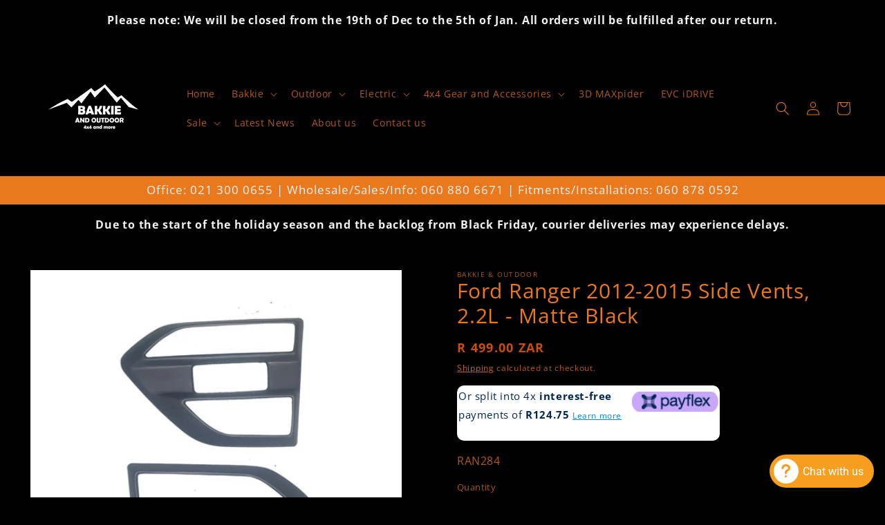

--- FILE ---
content_type: text/html; charset=utf-8
request_url: https://www.bakkieandoutdoor.co.za/products/ford-ranger-2012-2015-side-vents-3-2-matt-black
body_size: 44130
content:
<!doctype html>
<html class="no-js" lang="en">
  <head>
    <style>
.card > .card__content > .card__information {
    display: flex !important;
    flex-direction: column !important;
    justify-content: space-between !important;
}
</style>
    <meta charset="utf-8">
    <meta http-equiv="X-UA-Compatible" content="IE=edge">
    <meta name="viewport" content="width=device-width,initial-scale=1">
    <meta name="theme-color" content="">
    <link rel="canonical" href="https://www.bakkieandoutdoor.co.za/products/ford-ranger-2012-2015-side-vents-3-2-matt-black">
    <link rel="preconnect" href="https://cdn.shopify.com" crossorigin><link rel="icon" type="image/png" href="//www.bakkieandoutdoor.co.za/cdn/shop/files/Bakkie_and_Outdoor_Black_logo_sirc.png?crop=center&height=32&v=1764829675&width=32"><link rel="preconnect" href="https://fonts.shopifycdn.com" crossorigin><title>
      Ford Ranger 2012-2015 Side Vents, 2.2L - Matte Black
 &ndash; Bakkie &amp; Outdoor</title>

    
      <meta name="description" content="DESCRIPTION Upgrade the look of your Ford Ranger 2012-2015 with our Matte Black Side Vents tailored for the 2.2L engine. Meticulously designed, these vents add a touch of sportiness and sophistication to your vehicle&#39;s exterior. Crafted with precision, our Matte Black Side Vents seamlessly integrate into the Ranger&#39;s b">
    

    

<meta property="og:site_name" content="Bakkie &amp; Outdoor">
<meta property="og:url" content="https://www.bakkieandoutdoor.co.za/products/ford-ranger-2012-2015-side-vents-3-2-matt-black">
<meta property="og:title" content="Ford Ranger 2012-2015 Side Vents, 2.2L - Matte Black">
<meta property="og:type" content="product">
<meta property="og:description" content="DESCRIPTION Upgrade the look of your Ford Ranger 2012-2015 with our Matte Black Side Vents tailored for the 2.2L engine. Meticulously designed, these vents add a touch of sportiness and sophistication to your vehicle&#39;s exterior. Crafted with precision, our Matte Black Side Vents seamlessly integrate into the Ranger&#39;s b"><meta property="og:image" content="http://www.bakkieandoutdoor.co.za/cdn/shop/files/RAN284_1.jpg?v=1715327485">
  <meta property="og:image:secure_url" content="https://www.bakkieandoutdoor.co.za/cdn/shop/files/RAN284_1.jpg?v=1715327485">
  <meta property="og:image:width" content="1000">
  <meta property="og:image:height" content="1000"><meta property="og:price:amount" content="499.00">
  <meta property="og:price:currency" content="ZAR"><meta name="twitter:card" content="summary_large_image">
<meta name="twitter:title" content="Ford Ranger 2012-2015 Side Vents, 2.2L - Matte Black">
<meta name="twitter:description" content="DESCRIPTION Upgrade the look of your Ford Ranger 2012-2015 with our Matte Black Side Vents tailored for the 2.2L engine. Meticulously designed, these vents add a touch of sportiness and sophistication to your vehicle&#39;s exterior. Crafted with precision, our Matte Black Side Vents seamlessly integrate into the Ranger&#39;s b">


    <script src="//www.bakkieandoutdoor.co.za/cdn/shop/t/6/assets/constants.js?v=95358004781563950421740136911" defer="defer"></script>
    <script src="//www.bakkieandoutdoor.co.za/cdn/shop/t/6/assets/pubsub.js?v=2921868252632587581740136911" defer="defer"></script>
    <script src="//www.bakkieandoutdoor.co.za/cdn/shop/t/6/assets/global.js?v=127210358271191040921740136911" defer="defer"></script>
    <script>window.performance && window.performance.mark && window.performance.mark('shopify.content_for_header.start');</script><meta name="google-site-verification" content="n3jcV4W7H_GKClXqSOWBgJBQwtknF9vVJsXeAmijkKo">
<meta id="shopify-digital-wallet" name="shopify-digital-wallet" content="/75509072182/digital_wallets/dialog">
<link rel="alternate" type="application/json+oembed" href="https://www.bakkieandoutdoor.co.za/products/ford-ranger-2012-2015-side-vents-3-2-matt-black.oembed">
<script async="async" src="/checkouts/internal/preloads.js?locale=en-ZA"></script>
<script id="shopify-features" type="application/json">{"accessToken":"0a56b2c530951e7563475b0d869b0554","betas":["rich-media-storefront-analytics"],"domain":"www.bakkieandoutdoor.co.za","predictiveSearch":true,"shopId":75509072182,"locale":"en"}</script>
<script>var Shopify = Shopify || {};
Shopify.shop = "bakkie-outdoor.myshopify.com";
Shopify.locale = "en";
Shopify.currency = {"active":"ZAR","rate":"1.0"};
Shopify.country = "ZA";
Shopify.theme = {"name":"Copy of Dawn Bakkie and Outdoor 2.0 updated","id":174695612726,"schema_name":"Dawn","schema_version":"9.0.0","theme_store_id":887,"role":"main"};
Shopify.theme.handle = "null";
Shopify.theme.style = {"id":null,"handle":null};
Shopify.cdnHost = "www.bakkieandoutdoor.co.za/cdn";
Shopify.routes = Shopify.routes || {};
Shopify.routes.root = "/";</script>
<script type="module">!function(o){(o.Shopify=o.Shopify||{}).modules=!0}(window);</script>
<script>!function(o){function n(){var o=[];function n(){o.push(Array.prototype.slice.apply(arguments))}return n.q=o,n}var t=o.Shopify=o.Shopify||{};t.loadFeatures=n(),t.autoloadFeatures=n()}(window);</script>
<script id="shop-js-analytics" type="application/json">{"pageType":"product"}</script>
<script defer="defer" async type="module" src="//www.bakkieandoutdoor.co.za/cdn/shopifycloud/shop-js/modules/v2/client.init-shop-cart-sync_CG-L-Qzi.en.esm.js"></script>
<script defer="defer" async type="module" src="//www.bakkieandoutdoor.co.za/cdn/shopifycloud/shop-js/modules/v2/chunk.common_B8yXDTDb.esm.js"></script>
<script type="module">
  await import("//www.bakkieandoutdoor.co.za/cdn/shopifycloud/shop-js/modules/v2/client.init-shop-cart-sync_CG-L-Qzi.en.esm.js");
await import("//www.bakkieandoutdoor.co.za/cdn/shopifycloud/shop-js/modules/v2/chunk.common_B8yXDTDb.esm.js");

  window.Shopify.SignInWithShop?.initShopCartSync?.({"fedCMEnabled":true,"windoidEnabled":true});

</script>
<script>(function() {
  var isLoaded = false;
  function asyncLoad() {
    if (isLoaded) return;
    isLoaded = true;
    var urls = ["https:\/\/ext.spinwheelapp.com\/external\/v1\/fb00a4777c50e9e8\/spps.js?shop=bakkie-outdoor.myshopify.com","https:\/\/cdn-bundler.nice-team.net\/app\/js\/bundler.js?shop=bakkie-outdoor.myshopify.com"];
    for (var i = 0; i < urls.length; i++) {
      var s = document.createElement('script');
      s.type = 'text/javascript';
      s.async = true;
      s.src = urls[i];
      var x = document.getElementsByTagName('script')[0];
      x.parentNode.insertBefore(s, x);
    }
  };
  if(window.attachEvent) {
    window.attachEvent('onload', asyncLoad);
  } else {
    window.addEventListener('load', asyncLoad, false);
  }
})();</script>
<script id="__st">var __st={"a":75509072182,"offset":7200,"reqid":"095e2c28-4d34-494a-9050-ee9940a61054-1767798776","pageurl":"www.bakkieandoutdoor.co.za\/products\/ford-ranger-2012-2015-side-vents-3-2-matt-black","u":"3b0734d2d757","p":"product","rtyp":"product","rid":8540221047094};</script>
<script>window.ShopifyPaypalV4VisibilityTracking = true;</script>
<script id="captcha-bootstrap">!function(){'use strict';const t='contact',e='account',n='new_comment',o=[[t,t],['blogs',n],['comments',n],[t,'customer']],c=[[e,'customer_login'],[e,'guest_login'],[e,'recover_customer_password'],[e,'create_customer']],r=t=>t.map((([t,e])=>`form[action*='/${t}']:not([data-nocaptcha='true']) input[name='form_type'][value='${e}']`)).join(','),a=t=>()=>t?[...document.querySelectorAll(t)].map((t=>t.form)):[];function s(){const t=[...o],e=r(t);return a(e)}const i='password',u='form_key',d=['recaptcha-v3-token','g-recaptcha-response','h-captcha-response',i],f=()=>{try{return window.sessionStorage}catch{return}},m='__shopify_v',_=t=>t.elements[u];function p(t,e,n=!1){try{const o=window.sessionStorage,c=JSON.parse(o.getItem(e)),{data:r}=function(t){const{data:e,action:n}=t;return t[m]||n?{data:e,action:n}:{data:t,action:n}}(c);for(const[e,n]of Object.entries(r))t.elements[e]&&(t.elements[e].value=n);n&&o.removeItem(e)}catch(o){console.error('form repopulation failed',{error:o})}}const l='form_type',E='cptcha';function T(t){t.dataset[E]=!0}const w=window,h=w.document,L='Shopify',v='ce_forms',y='captcha';let A=!1;((t,e)=>{const n=(g='f06e6c50-85a8-45c8-87d0-21a2b65856fe',I='https://cdn.shopify.com/shopifycloud/storefront-forms-hcaptcha/ce_storefront_forms_captcha_hcaptcha.v1.5.2.iife.js',D={infoText:'Protected by hCaptcha',privacyText:'Privacy',termsText:'Terms'},(t,e,n)=>{const o=w[L][v],c=o.bindForm;if(c)return c(t,g,e,D).then(n);var r;o.q.push([[t,g,e,D],n]),r=I,A||(h.body.append(Object.assign(h.createElement('script'),{id:'captcha-provider',async:!0,src:r})),A=!0)});var g,I,D;w[L]=w[L]||{},w[L][v]=w[L][v]||{},w[L][v].q=[],w[L][y]=w[L][y]||{},w[L][y].protect=function(t,e){n(t,void 0,e),T(t)},Object.freeze(w[L][y]),function(t,e,n,w,h,L){const[v,y,A,g]=function(t,e,n){const i=e?o:[],u=t?c:[],d=[...i,...u],f=r(d),m=r(i),_=r(d.filter((([t,e])=>n.includes(e))));return[a(f),a(m),a(_),s()]}(w,h,L),I=t=>{const e=t.target;return e instanceof HTMLFormElement?e:e&&e.form},D=t=>v().includes(t);t.addEventListener('submit',(t=>{const e=I(t);if(!e)return;const n=D(e)&&!e.dataset.hcaptchaBound&&!e.dataset.recaptchaBound,o=_(e),c=g().includes(e)&&(!o||!o.value);(n||c)&&t.preventDefault(),c&&!n&&(function(t){try{if(!f())return;!function(t){const e=f();if(!e)return;const n=_(t);if(!n)return;const o=n.value;o&&e.removeItem(o)}(t);const e=Array.from(Array(32),(()=>Math.random().toString(36)[2])).join('');!function(t,e){_(t)||t.append(Object.assign(document.createElement('input'),{type:'hidden',name:u})),t.elements[u].value=e}(t,e),function(t,e){const n=f();if(!n)return;const o=[...t.querySelectorAll(`input[type='${i}']`)].map((({name:t})=>t)),c=[...d,...o],r={};for(const[a,s]of new FormData(t).entries())c.includes(a)||(r[a]=s);n.setItem(e,JSON.stringify({[m]:1,action:t.action,data:r}))}(t,e)}catch(e){console.error('failed to persist form',e)}}(e),e.submit())}));const S=(t,e)=>{t&&!t.dataset[E]&&(n(t,e.some((e=>e===t))),T(t))};for(const o of['focusin','change'])t.addEventListener(o,(t=>{const e=I(t);D(e)&&S(e,y())}));const B=e.get('form_key'),M=e.get(l),P=B&&M;t.addEventListener('DOMContentLoaded',(()=>{const t=y();if(P)for(const e of t)e.elements[l].value===M&&p(e,B);[...new Set([...A(),...v().filter((t=>'true'===t.dataset.shopifyCaptcha))])].forEach((e=>S(e,t)))}))}(h,new URLSearchParams(w.location.search),n,t,e,['guest_login'])})(!0,!0)}();</script>
<script integrity="sha256-4kQ18oKyAcykRKYeNunJcIwy7WH5gtpwJnB7kiuLZ1E=" data-source-attribution="shopify.loadfeatures" defer="defer" src="//www.bakkieandoutdoor.co.za/cdn/shopifycloud/storefront/assets/storefront/load_feature-a0a9edcb.js" crossorigin="anonymous"></script>
<script data-source-attribution="shopify.dynamic_checkout.dynamic.init">var Shopify=Shopify||{};Shopify.PaymentButton=Shopify.PaymentButton||{isStorefrontPortableWallets:!0,init:function(){window.Shopify.PaymentButton.init=function(){};var t=document.createElement("script");t.src="https://www.bakkieandoutdoor.co.za/cdn/shopifycloud/portable-wallets/latest/portable-wallets.en.js",t.type="module",document.head.appendChild(t)}};
</script>
<script data-source-attribution="shopify.dynamic_checkout.buyer_consent">
  function portableWalletsHideBuyerConsent(e){var t=document.getElementById("shopify-buyer-consent"),n=document.getElementById("shopify-subscription-policy-button");t&&n&&(t.classList.add("hidden"),t.setAttribute("aria-hidden","true"),n.removeEventListener("click",e))}function portableWalletsShowBuyerConsent(e){var t=document.getElementById("shopify-buyer-consent"),n=document.getElementById("shopify-subscription-policy-button");t&&n&&(t.classList.remove("hidden"),t.removeAttribute("aria-hidden"),n.addEventListener("click",e))}window.Shopify?.PaymentButton&&(window.Shopify.PaymentButton.hideBuyerConsent=portableWalletsHideBuyerConsent,window.Shopify.PaymentButton.showBuyerConsent=portableWalletsShowBuyerConsent);
</script>
<script>
  function portableWalletsCleanup(e){e&&e.src&&console.error("Failed to load portable wallets script "+e.src);var t=document.querySelectorAll("shopify-accelerated-checkout .shopify-payment-button__skeleton, shopify-accelerated-checkout-cart .wallet-cart-button__skeleton"),e=document.getElementById("shopify-buyer-consent");for(let e=0;e<t.length;e++)t[e].remove();e&&e.remove()}function portableWalletsNotLoadedAsModule(e){e instanceof ErrorEvent&&"string"==typeof e.message&&e.message.includes("import.meta")&&"string"==typeof e.filename&&e.filename.includes("portable-wallets")&&(window.removeEventListener("error",portableWalletsNotLoadedAsModule),window.Shopify.PaymentButton.failedToLoad=e,"loading"===document.readyState?document.addEventListener("DOMContentLoaded",window.Shopify.PaymentButton.init):window.Shopify.PaymentButton.init())}window.addEventListener("error",portableWalletsNotLoadedAsModule);
</script>

<script type="module" src="https://www.bakkieandoutdoor.co.za/cdn/shopifycloud/portable-wallets/latest/portable-wallets.en.js" onError="portableWalletsCleanup(this)" crossorigin="anonymous"></script>
<script nomodule>
  document.addEventListener("DOMContentLoaded", portableWalletsCleanup);
</script>

<link id="shopify-accelerated-checkout-styles" rel="stylesheet" media="screen" href="https://www.bakkieandoutdoor.co.za/cdn/shopifycloud/portable-wallets/latest/accelerated-checkout-backwards-compat.css" crossorigin="anonymous">
<style id="shopify-accelerated-checkout-cart">
        #shopify-buyer-consent {
  margin-top: 1em;
  display: inline-block;
  width: 100%;
}

#shopify-buyer-consent.hidden {
  display: none;
}

#shopify-subscription-policy-button {
  background: none;
  border: none;
  padding: 0;
  text-decoration: underline;
  font-size: inherit;
  cursor: pointer;
}

#shopify-subscription-policy-button::before {
  box-shadow: none;
}

      </style>
<script id="sections-script" data-sections="header" defer="defer" src="//www.bakkieandoutdoor.co.za/cdn/shop/t/6/compiled_assets/scripts.js?2287"></script>
<script>window.performance && window.performance.mark && window.performance.mark('shopify.content_for_header.end');</script>


    <style data-shopify>
      @font-face {
  font-family: "Open Sans";
  font-weight: 400;
  font-style: normal;
  font-display: swap;
  src: url("//www.bakkieandoutdoor.co.za/cdn/fonts/open_sans/opensans_n4.c32e4d4eca5273f6d4ee95ddf54b5bbb75fc9b61.woff2") format("woff2"),
       url("//www.bakkieandoutdoor.co.za/cdn/fonts/open_sans/opensans_n4.5f3406f8d94162b37bfa232b486ac93ee892406d.woff") format("woff");
}

      @font-face {
  font-family: "Open Sans";
  font-weight: 700;
  font-style: normal;
  font-display: swap;
  src: url("//www.bakkieandoutdoor.co.za/cdn/fonts/open_sans/opensans_n7.a9393be1574ea8606c68f4441806b2711d0d13e4.woff2") format("woff2"),
       url("//www.bakkieandoutdoor.co.za/cdn/fonts/open_sans/opensans_n7.7b8af34a6ebf52beb1a4c1d8c73ad6910ec2e553.woff") format("woff");
}

      @font-face {
  font-family: "Open Sans";
  font-weight: 400;
  font-style: italic;
  font-display: swap;
  src: url("//www.bakkieandoutdoor.co.za/cdn/fonts/open_sans/opensans_i4.6f1d45f7a46916cc95c694aab32ecbf7509cbf33.woff2") format("woff2"),
       url("//www.bakkieandoutdoor.co.za/cdn/fonts/open_sans/opensans_i4.4efaa52d5a57aa9a57c1556cc2b7465d18839daa.woff") format("woff");
}

      @font-face {
  font-family: "Open Sans";
  font-weight: 700;
  font-style: italic;
  font-display: swap;
  src: url("//www.bakkieandoutdoor.co.za/cdn/fonts/open_sans/opensans_i7.916ced2e2ce15f7fcd95d196601a15e7b89ee9a4.woff2") format("woff2"),
       url("//www.bakkieandoutdoor.co.za/cdn/fonts/open_sans/opensans_i7.99a9cff8c86ea65461de497ade3d515a98f8b32a.woff") format("woff");
}

      @font-face {
  font-family: "Open Sans";
  font-weight: 400;
  font-style: normal;
  font-display: swap;
  src: url("//www.bakkieandoutdoor.co.za/cdn/fonts/open_sans/opensans_n4.c32e4d4eca5273f6d4ee95ddf54b5bbb75fc9b61.woff2") format("woff2"),
       url("//www.bakkieandoutdoor.co.za/cdn/fonts/open_sans/opensans_n4.5f3406f8d94162b37bfa232b486ac93ee892406d.woff") format("woff");
}


      :root {
        --font-body-family: "Open Sans", sans-serif;
        --font-body-style: normal;
        --font-body-weight: 400;
        --font-body-weight-bold: 700;

        --font-heading-family: "Open Sans", sans-serif;
        --font-heading-style: normal;
        --font-heading-weight: 400;

        --font-body-scale: 1.0;
        --font-heading-scale: 1.3;

        --color-base-text: 234, 120, 28;
        --color-shadow: 234, 120, 28;
        --color-base-background-1: 0, 0, 0;
        --color-base-background-2: 243, 243, 243;
        --color-base-solid-button-labels: 243, 243, 243;
        --color-base-outline-button-labels: 234, 120, 28;
        --color-base-accent-1: 234, 120, 28;
        --color-base-accent-2: 0, 0, 0;
        --payment-terms-background-color: #000000;

        --gradient-base-background-1: #000000;
        --gradient-base-background-2: #f3f3f3;
        --gradient-base-accent-1: #ea781c;
        --gradient-base-accent-2: #000000;

        --media-padding: px;
        --media-border-opacity: 0.05;
        --media-border-width: 0px;
        --media-radius: 0px;
        --media-shadow-opacity: 0.0;
        --media-shadow-horizontal-offset: 0px;
        --media-shadow-vertical-offset: 4px;
        --media-shadow-blur-radius: 5px;
        --media-shadow-visible: 0;

        --page-width: 150rem;
        --page-width-margin: 0rem;

        --product-card-image-padding: 0.0rem;
        --product-card-corner-radius: 0.0rem;
        --product-card-text-alignment: center;
        --product-card-border-width: 0.1rem;
        --product-card-border-opacity: 0.1;
        --product-card-shadow-opacity: 0.05;
        --product-card-shadow-visible: 1;
        --product-card-shadow-horizontal-offset: 0.0rem;
        --product-card-shadow-vertical-offset: 0.4rem;
        --product-card-shadow-blur-radius: 0.5rem;

        --collection-card-image-padding: 0.0rem;
        --collection-card-corner-radius: 0.0rem;
        --collection-card-text-alignment: center;
        --collection-card-border-width: 0.1rem;
        --collection-card-border-opacity: 0.1;
        --collection-card-shadow-opacity: 0.05;
        --collection-card-shadow-visible: 1;
        --collection-card-shadow-horizontal-offset: 0.0rem;
        --collection-card-shadow-vertical-offset: 0.4rem;
        --collection-card-shadow-blur-radius: 0.5rem;

        --blog-card-image-padding: 0.0rem;
        --blog-card-corner-radius: 0.0rem;
        --blog-card-text-alignment: left;
        --blog-card-border-width: 0.0rem;
        --blog-card-border-opacity: 0.1;
        --blog-card-shadow-opacity: 0.0;
        --blog-card-shadow-visible: 0;
        --blog-card-shadow-horizontal-offset: 0.0rem;
        --blog-card-shadow-vertical-offset: 0.4rem;
        --blog-card-shadow-blur-radius: 0.5rem;

        --badge-corner-radius: 4.0rem;

        --popup-border-width: 1px;
        --popup-border-opacity: 0.1;
        --popup-corner-radius: 0px;
        --popup-shadow-opacity: 0.0;
        --popup-shadow-horizontal-offset: 0px;
        --popup-shadow-vertical-offset: 4px;
        --popup-shadow-blur-radius: 5px;

        --drawer-border-width: 1px;
        --drawer-border-opacity: 0.1;
        --drawer-shadow-opacity: 0.0;
        --drawer-shadow-horizontal-offset: 0px;
        --drawer-shadow-vertical-offset: 4px;
        --drawer-shadow-blur-radius: 10px;

        --spacing-sections-desktop: 20px;
        --spacing-sections-mobile: 20px;

        --grid-desktop-vertical-spacing: 20px;
        --grid-desktop-horizontal-spacing: 12px;
        --grid-mobile-vertical-spacing: 10px;
        --grid-mobile-horizontal-spacing: 6px;

        --text-boxes-border-opacity: 0.1;
        --text-boxes-border-width: 0px;
        --text-boxes-radius: 0px;
        --text-boxes-shadow-opacity: 0.0;
        --text-boxes-shadow-visible: 0;
        --text-boxes-shadow-horizontal-offset: 0px;
        --text-boxes-shadow-vertical-offset: 4px;
        --text-boxes-shadow-blur-radius: 5px;

        --buttons-radius: 0px;
        --buttons-radius-outset: 0px;
        --buttons-border-width: 1px;
        --buttons-border-opacity: 1.0;
        --buttons-shadow-opacity: 0.0;
        --buttons-shadow-visible: 0;
        --buttons-shadow-horizontal-offset: 0px;
        --buttons-shadow-vertical-offset: 4px;
        --buttons-shadow-blur-radius: 5px;
        --buttons-border-offset: 0px;

        --inputs-radius: 0px;
        --inputs-border-width: 1px;
        --inputs-border-opacity: 0.55;
        --inputs-shadow-opacity: 0.0;
        --inputs-shadow-horizontal-offset: 0px;
        --inputs-margin-offset: 0px;
        --inputs-shadow-vertical-offset: 4px;
        --inputs-shadow-blur-radius: 5px;
        --inputs-radius-outset: 0px;

        --variant-pills-radius: 40px;
        --variant-pills-border-width: 1px;
        --variant-pills-border-opacity: 0.55;
        --variant-pills-shadow-opacity: 0.0;
        --variant-pills-shadow-horizontal-offset: 0px;
        --variant-pills-shadow-vertical-offset: 4px;
        --variant-pills-shadow-blur-radius: 5px;
      }

      *,
      *::before,
      *::after {
        box-sizing: inherit;
      }

      html {
        box-sizing: border-box;
        font-size: calc(var(--font-body-scale) * 62.5%);
        height: 100%;
      }

      body {
        display: grid;
        grid-template-rows: auto auto 1fr auto;
        grid-template-columns: 100%;
        min-height: 100%;
        margin: 0;
        font-size: 1.5rem;
        letter-spacing: 0.06rem;
        line-height: calc(1 + 0.8 / var(--font-body-scale));
        font-family: var(--font-body-family);
        font-style: var(--font-body-style);
        font-weight: var(--font-body-weight);
      }

      @media screen and (min-width: 750px) {
        body {
          font-size: 1.6rem;
        }
      }
    </style>

    <link href="//www.bakkieandoutdoor.co.za/cdn/shop/t/6/assets/base.css?v=54918554735280898701748259391" rel="stylesheet" type="text/css" media="all" />
<link rel="preload" as="font" href="//www.bakkieandoutdoor.co.za/cdn/fonts/open_sans/opensans_n4.c32e4d4eca5273f6d4ee95ddf54b5bbb75fc9b61.woff2" type="font/woff2" crossorigin><link rel="preload" as="font" href="//www.bakkieandoutdoor.co.za/cdn/fonts/open_sans/opensans_n4.c32e4d4eca5273f6d4ee95ddf54b5bbb75fc9b61.woff2" type="font/woff2" crossorigin><link rel="stylesheet" href="//www.bakkieandoutdoor.co.za/cdn/shop/t/6/assets/component-predictive-search.css?v=85913294783299393391740136911" media="print" onload="this.media='all'"><script>document.documentElement.className = document.documentElement.className.replace('no-js', 'js');
    if (Shopify.designMode) {
      document.documentElement.classList.add('shopify-design-mode');
    }
    </script>

    <!-- Google tag (gtag.js) -->
<script async src="https://www.googletagmanager.com/gtag/js?id=G-0DFZDLYMZ6"></script>
<script>
  window.dataLayer = window.dataLayer || [];
  function gtag(){dataLayer.push(arguments);}
  gtag('js', new Date());

  gtag('config', 'G-0DFZDLYMZ6');
</script>
  <script>window.is_hulkpo_installed=true</script><!-- BEGIN app block: shopify://apps/judge-me-reviews/blocks/judgeme_core/61ccd3b1-a9f2-4160-9fe9-4fec8413e5d8 --><!-- Start of Judge.me Core -->






<link rel="dns-prefetch" href="https://cdnwidget.judge.me">
<link rel="dns-prefetch" href="https://cdn.judge.me">
<link rel="dns-prefetch" href="https://cdn1.judge.me">
<link rel="dns-prefetch" href="https://api.judge.me">

<script data-cfasync='false' class='jdgm-settings-script'>window.jdgmSettings={"pagination":5,"disable_web_reviews":false,"badge_no_review_text":"No reviews","badge_n_reviews_text":"{{ n }} review/reviews","badge_star_color":"#EA781C","hide_badge_preview_if_no_reviews":true,"badge_hide_text":false,"enforce_center_preview_badge":false,"widget_title":"Customer Reviews","widget_open_form_text":"Write a review","widget_close_form_text":"Cancel review","widget_refresh_page_text":"Refresh page","widget_summary_text":"Based on {{ number_of_reviews }} review/reviews","widget_no_review_text":"Be the first to write a review","widget_name_field_text":"Name","widget_verified_name_field_text":"Verified Name (public)","widget_name_placeholder_text":"Enter your name (public)","widget_required_field_error_text":"This field is required.","widget_email_field_text":"Email","widget_verified_email_field_text":"Verified Email (private, can not be edited)","widget_email_placeholder_text":"Enter your email (private)","widget_email_field_error_text":"Please enter a valid email address.","widget_rating_field_text":"Rating","widget_review_title_field_text":"Review Title","widget_review_title_placeholder_text":"Give your review a title","widget_review_body_field_text":"Review","widget_review_body_placeholder_text":"Write your comments here","widget_pictures_field_text":"Picture/Video (optional)","widget_submit_review_text":"Submit Review","widget_submit_verified_review_text":"Submit Verified Review","widget_submit_success_msg_with_auto_publish":"Thank you! Please refresh the page in a few moments to see your review. You can remove or edit your review by logging into \u003ca href='https://judge.me/login' target='_blank' rel='nofollow noopener'\u003eJudge.me\u003c/a\u003e","widget_submit_success_msg_no_auto_publish":"Thank you! Your review will be published as soon as it is approved by the shop admin. You can remove or edit your review by logging into \u003ca href='https://judge.me/login' target='_blank' rel='nofollow noopener'\u003eJudge.me\u003c/a\u003e","widget_show_default_reviews_out_of_total_text":"Showing {{ n_reviews_shown }} out of {{ n_reviews }} reviews.","widget_show_all_link_text":"Show all","widget_show_less_link_text":"Show less","widget_author_said_text":"{{ reviewer_name }} said:","widget_days_text":"{{ n }} days ago","widget_weeks_text":"{{ n }} week/weeks ago","widget_months_text":"{{ n }} month/months ago","widget_years_text":"{{ n }} year/years ago","widget_yesterday_text":"Yesterday","widget_today_text":"Today","widget_replied_text":"\u003e\u003e {{ shop_name }} replied:","widget_read_more_text":"Read more","widget_rating_filter_see_all_text":"See all reviews","widget_sorting_most_recent_text":"Most Recent","widget_sorting_highest_rating_text":"Highest Rating","widget_sorting_lowest_rating_text":"Lowest Rating","widget_sorting_with_pictures_text":"Only Pictures","widget_sorting_most_helpful_text":"Most Helpful","widget_open_question_form_text":"Ask a question","widget_reviews_subtab_text":"Reviews","widget_questions_subtab_text":"Questions","widget_question_label_text":"Question","widget_answer_label_text":"Answer","widget_question_placeholder_text":"Write your question here","widget_submit_question_text":"Submit Question","widget_question_submit_success_text":"Thank you for your question! We will notify you once it gets answered.","widget_star_color":"#EA781C","verified_badge_text":"Verified","verified_badge_placement":"left-of-reviewer-name","widget_hide_border":false,"widget_social_share":false,"all_reviews_include_out_of_store_products":true,"all_reviews_out_of_store_text":"(out of store)","all_reviews_product_name_prefix_text":"about","enable_review_pictures":true,"widget_product_reviews_subtab_text":"Product Reviews","widget_shop_reviews_subtab_text":"Shop Reviews","widget_write_a_store_review_text":"Write a Store Review","widget_other_languages_heading":"Reviews in Other Languages","widget_sorting_pictures_first_text":"Pictures First","floating_tab_button_name":"★ Reviews","floating_tab_title":"Let customers speak for us","floating_tab_url":"","floating_tab_url_enabled":false,"all_reviews_text_badge_text":"Customers rate us {{ shop.metafields.judgeme.all_reviews_rating | round: 1 }}/5 based on {{ shop.metafields.judgeme.all_reviews_count }} reviews.","all_reviews_text_badge_text_branded_style":"{{ shop.metafields.judgeme.all_reviews_rating | round: 1 }} out of 5 stars based on {{ shop.metafields.judgeme.all_reviews_count }} reviews","all_reviews_text_badge_url":"","all_reviews_text_style":"branded","featured_carousel_title":"Let customers speak for us","featured_carousel_count_text":"from {{ n }} reviews","featured_carousel_url":"","verified_count_badge_style":"branded","verified_count_badge_url":"","widget_star_use_custom_color":true,"picture_reminder_submit_button":"Upload Pictures","widget_sorting_videos_first_text":"Videos First","widget_review_pending_text":"Pending","remove_microdata_snippet":true,"preview_badge_no_question_text":"No questions","preview_badge_n_question_text":"{{ number_of_questions }} question/questions","widget_search_bar_placeholder":"Search reviews","widget_sorting_verified_only_text":"Verified only","featured_carousel_verified_badge_enable":true,"featured_carousel_more_reviews_button_text":"Read more reviews","featured_carousel_view_product_button_text":"View product","all_reviews_page_load_more_text":"Load More Reviews","widget_advanced_speed_features":5,"widget_public_name_text":"displayed publicly like","default_reviewer_name_has_non_latin":true,"widget_reviewer_anonymous":"Anonymous","medals_widget_title":"Judge.me Review Medals","widget_invalid_yt_video_url_error_text":"Not a YouTube video URL","widget_max_length_field_error_text":"Please enter no more than {0} characters.","widget_verified_by_shop_text":"Verified by Shop","widget_load_with_code_splitting":true,"widget_ugc_title":"Made by us, Shared by you","widget_ugc_subtitle":"Tag us to see your picture featured in our page","widget_ugc_primary_button_text":"Buy Now","widget_ugc_secondary_button_text":"Load More","widget_ugc_reviews_button_text":"View Reviews","widget_primary_color":"#EA781C","widget_enable_secondary_color":true,"widget_summary_average_rating_text":"{{ average_rating }} out of 5","widget_media_grid_title":"Customer photos \u0026 videos","widget_media_grid_see_more_text":"See more","widget_verified_by_judgeme_text":"Verified by Judge.me","widget_verified_by_judgeme_text_in_store_medals":"Verified by Judge.me","widget_media_field_exceed_quantity_message":"Sorry, we can only accept {{ max_media }} for one review.","widget_media_field_exceed_limit_message":"{{ file_name }} is too large, please select a {{ media_type }} less than {{ size_limit }}MB.","widget_review_submitted_text":"Review Submitted!","widget_question_submitted_text":"Question Submitted!","widget_close_form_text_question":"Cancel","widget_write_your_answer_here_text":"Write your answer here","widget_enabled_branded_link":true,"widget_show_collected_by_judgeme":true,"widget_collected_by_judgeme_text":"collected by Judge.me","widget_load_more_text":"Load More","widget_full_review_text":"Full Review","widget_read_more_reviews_text":"Read More Reviews","widget_read_questions_text":"Read Questions","widget_questions_and_answers_text":"Questions \u0026 Answers","widget_verified_by_text":"Verified by","widget_number_of_reviews_text":"{{ number_of_reviews }} reviews","widget_back_button_text":"Back","widget_next_button_text":"Next","widget_custom_forms_filter_button":"Filters","how_reviews_are_collected":"How reviews are collected?","widget_gdpr_statement":"How we use your data: We’ll only contact you about the review you left, and only if necessary. By submitting your review, you agree to Judge.me’s \u003ca href='https://judge.me/terms' target='_blank' rel='nofollow noopener'\u003eterms\u003c/a\u003e, \u003ca href='https://judge.me/privacy' target='_blank' rel='nofollow noopener'\u003eprivacy\u003c/a\u003e and \u003ca href='https://judge.me/content-policy' target='_blank' rel='nofollow noopener'\u003econtent\u003c/a\u003e policies.","review_snippet_widget_round_border_style":true,"review_snippet_widget_card_color":"#FFFFFF","review_snippet_widget_slider_arrows_background_color":"#FFFFFF","review_snippet_widget_slider_arrows_color":"#000000","review_snippet_widget_star_color":"#339999","all_reviews_product_variant_label_text":"Variant: ","platform":"shopify","branding_url":"https://app.judge.me/reviews/stores/www.bakkieandoutdoor.co.za","branding_text":"Powered by Judge.me","locale":"en","reply_name":"Bakkie \u0026 Outdoor","widget_version":"3.0","footer":true,"autopublish":true,"review_dates":true,"enable_custom_form":false,"shop_use_review_site":true,"enable_multi_locales_translations":false,"can_be_branded":true,"reply_name_text":"Bakkie \u0026 Outdoor"};</script> <style class='jdgm-settings-style'>.jdgm-xx{left:0}:root{--jdgm-primary-color: #EA781C;--jdgm-secondary-color: #edf5f5;--jdgm-star-color: #EA781C;--jdgm-write-review-text-color: white;--jdgm-write-review-bg-color: #EA781C;--jdgm-paginate-color: #EA781C;--jdgm-border-radius: 0;--jdgm-reviewer-name-color: #EA781C}.jdgm-histogram__bar-content{background-color:#EA781C}.jdgm-rev[data-verified-buyer=true] .jdgm-rev__icon.jdgm-rev__icon:after,.jdgm-rev__buyer-badge.jdgm-rev__buyer-badge{color:white;background-color:#EA781C}.jdgm-review-widget--small .jdgm-gallery.jdgm-gallery .jdgm-gallery__thumbnail-link:nth-child(8) .jdgm-gallery__thumbnail-wrapper.jdgm-gallery__thumbnail-wrapper:before{content:"See more"}@media only screen and (min-width: 768px){.jdgm-gallery.jdgm-gallery .jdgm-gallery__thumbnail-link:nth-child(8) .jdgm-gallery__thumbnail-wrapper.jdgm-gallery__thumbnail-wrapper:before{content:"See more"}}.jdgm-preview-badge .jdgm-star.jdgm-star{color:#EA781C}.jdgm-prev-badge[data-average-rating='0.00']{display:none !important}.jdgm-author-all-initials{display:none !important}.jdgm-author-last-initial{display:none !important}.jdgm-rev-widg__title{visibility:hidden}.jdgm-rev-widg__summary-text{visibility:hidden}.jdgm-prev-badge__text{visibility:hidden}.jdgm-rev__prod-link-prefix:before{content:'about'}.jdgm-rev__variant-label:before{content:'Variant: '}.jdgm-rev__out-of-store-text:before{content:'(out of store)'}@media only screen and (min-width: 768px){.jdgm-rev__pics .jdgm-rev_all-rev-page-picture-separator,.jdgm-rev__pics .jdgm-rev__product-picture{display:none}}@media only screen and (max-width: 768px){.jdgm-rev__pics .jdgm-rev_all-rev-page-picture-separator,.jdgm-rev__pics .jdgm-rev__product-picture{display:none}}.jdgm-preview-badge[data-template="product"]{display:none !important}.jdgm-preview-badge[data-template="collection"]{display:none !important}.jdgm-preview-badge[data-template="index"]{display:none !important}.jdgm-review-widget[data-from-snippet="true"]{display:none !important}.jdgm-verified-count-badget[data-from-snippet="true"]{display:none !important}.jdgm-carousel-wrapper[data-from-snippet="true"]{display:none !important}.jdgm-all-reviews-text[data-from-snippet="true"]{display:none !important}.jdgm-medals-section[data-from-snippet="true"]{display:none !important}.jdgm-ugc-media-wrapper[data-from-snippet="true"]{display:none !important}.jdgm-review-snippet-widget .jdgm-rev-snippet-widget__cards-container .jdgm-rev-snippet-card{border-radius:8px;background:#fff}.jdgm-review-snippet-widget .jdgm-rev-snippet-widget__cards-container .jdgm-rev-snippet-card__rev-rating .jdgm-star{color:#399}.jdgm-review-snippet-widget .jdgm-rev-snippet-widget__prev-btn,.jdgm-review-snippet-widget .jdgm-rev-snippet-widget__next-btn{border-radius:50%;background:#fff}.jdgm-review-snippet-widget .jdgm-rev-snippet-widget__prev-btn>svg,.jdgm-review-snippet-widget .jdgm-rev-snippet-widget__next-btn>svg{fill:#000}.jdgm-full-rev-modal.rev-snippet-widget .jm-mfp-container .jm-mfp-content,.jdgm-full-rev-modal.rev-snippet-widget .jm-mfp-container .jdgm-full-rev__icon,.jdgm-full-rev-modal.rev-snippet-widget .jm-mfp-container .jdgm-full-rev__pic-img,.jdgm-full-rev-modal.rev-snippet-widget .jm-mfp-container .jdgm-full-rev__reply{border-radius:8px}.jdgm-full-rev-modal.rev-snippet-widget .jm-mfp-container .jdgm-full-rev[data-verified-buyer="true"] .jdgm-full-rev__icon::after{border-radius:8px}.jdgm-full-rev-modal.rev-snippet-widget .jm-mfp-container .jdgm-full-rev .jdgm-rev__buyer-badge{border-radius:calc( 8px / 2 )}.jdgm-full-rev-modal.rev-snippet-widget .jm-mfp-container .jdgm-full-rev .jdgm-full-rev__replier::before{content:'Bakkie &amp; Outdoor'}.jdgm-full-rev-modal.rev-snippet-widget .jm-mfp-container .jdgm-full-rev .jdgm-full-rev__product-button{border-radius:calc( 8px * 6 )}
</style> <style class='jdgm-settings-style'></style>

  
  
  
  <style class='jdgm-miracle-styles'>
  @-webkit-keyframes jdgm-spin{0%{-webkit-transform:rotate(0deg);-ms-transform:rotate(0deg);transform:rotate(0deg)}100%{-webkit-transform:rotate(359deg);-ms-transform:rotate(359deg);transform:rotate(359deg)}}@keyframes jdgm-spin{0%{-webkit-transform:rotate(0deg);-ms-transform:rotate(0deg);transform:rotate(0deg)}100%{-webkit-transform:rotate(359deg);-ms-transform:rotate(359deg);transform:rotate(359deg)}}@font-face{font-family:'JudgemeStar';src:url("[data-uri]") format("woff");font-weight:normal;font-style:normal}.jdgm-star{font-family:'JudgemeStar';display:inline !important;text-decoration:none !important;padding:0 4px 0 0 !important;margin:0 !important;font-weight:bold;opacity:1;-webkit-font-smoothing:antialiased;-moz-osx-font-smoothing:grayscale}.jdgm-star:hover{opacity:1}.jdgm-star:last-of-type{padding:0 !important}.jdgm-star.jdgm--on:before{content:"\e000"}.jdgm-star.jdgm--off:before{content:"\e001"}.jdgm-star.jdgm--half:before{content:"\e002"}.jdgm-widget *{margin:0;line-height:1.4;-webkit-box-sizing:border-box;-moz-box-sizing:border-box;box-sizing:border-box;-webkit-overflow-scrolling:touch}.jdgm-hidden{display:none !important;visibility:hidden !important}.jdgm-temp-hidden{display:none}.jdgm-spinner{width:40px;height:40px;margin:auto;border-radius:50%;border-top:2px solid #eee;border-right:2px solid #eee;border-bottom:2px solid #eee;border-left:2px solid #ccc;-webkit-animation:jdgm-spin 0.8s infinite linear;animation:jdgm-spin 0.8s infinite linear}.jdgm-prev-badge{display:block !important}

</style>


  
  
   


<script data-cfasync='false' class='jdgm-script'>
!function(e){window.jdgm=window.jdgm||{},jdgm.CDN_HOST="https://cdnwidget.judge.me/",jdgm.CDN_HOST_ALT="https://cdn2.judge.me/cdn/widget_frontend/",jdgm.API_HOST="https://api.judge.me/",jdgm.CDN_BASE_URL="https://cdn.shopify.com/extensions/019b8df4-83a2-7942-aa6a-d6467432363b/judgeme-extensions-282/assets/",
jdgm.docReady=function(d){(e.attachEvent?"complete"===e.readyState:"loading"!==e.readyState)?
setTimeout(d,0):e.addEventListener("DOMContentLoaded",d)},jdgm.loadCSS=function(d,t,o,a){
!o&&jdgm.loadCSS.requestedUrls.indexOf(d)>=0||(jdgm.loadCSS.requestedUrls.push(d),
(a=e.createElement("link")).rel="stylesheet",a.class="jdgm-stylesheet",a.media="nope!",
a.href=d,a.onload=function(){this.media="all",t&&setTimeout(t)},e.body.appendChild(a))},
jdgm.loadCSS.requestedUrls=[],jdgm.loadJS=function(e,d){var t=new XMLHttpRequest;
t.onreadystatechange=function(){4===t.readyState&&(Function(t.response)(),d&&d(t.response))},
t.open("GET",e),t.onerror=function(){if(e.indexOf(jdgm.CDN_HOST)===0&&jdgm.CDN_HOST_ALT!==jdgm.CDN_HOST){var f=e.replace(jdgm.CDN_HOST,jdgm.CDN_HOST_ALT);jdgm.loadJS(f,d)}},t.send()},jdgm.docReady((function(){(window.jdgmLoadCSS||e.querySelectorAll(
".jdgm-widget, .jdgm-all-reviews-page").length>0)&&(jdgmSettings.widget_load_with_code_splitting?
parseFloat(jdgmSettings.widget_version)>=3?jdgm.loadCSS(jdgm.CDN_HOST+"widget_v3/base.css"):
jdgm.loadCSS(jdgm.CDN_HOST+"widget/base.css"):jdgm.loadCSS(jdgm.CDN_HOST+"shopify_v2.css"),
jdgm.loadJS(jdgm.CDN_HOST+"loa"+"der.js"))}))}(document);
</script>
<noscript><link rel="stylesheet" type="text/css" media="all" href="https://cdnwidget.judge.me/shopify_v2.css"></noscript>

<!-- BEGIN app snippet: theme_fix_tags --><script>
  (function() {
    var jdgmThemeFixes = null;
    if (!jdgmThemeFixes) return;
    var thisThemeFix = jdgmThemeFixes[Shopify.theme.id];
    if (!thisThemeFix) return;

    if (thisThemeFix.html) {
      document.addEventListener("DOMContentLoaded", function() {
        var htmlDiv = document.createElement('div');
        htmlDiv.classList.add('jdgm-theme-fix-html');
        htmlDiv.innerHTML = thisThemeFix.html;
        document.body.append(htmlDiv);
      });
    };

    if (thisThemeFix.css) {
      var styleTag = document.createElement('style');
      styleTag.classList.add('jdgm-theme-fix-style');
      styleTag.innerHTML = thisThemeFix.css;
      document.head.append(styleTag);
    };

    if (thisThemeFix.js) {
      var scriptTag = document.createElement('script');
      scriptTag.classList.add('jdgm-theme-fix-script');
      scriptTag.innerHTML = thisThemeFix.js;
      document.head.append(scriptTag);
    };
  })();
</script>
<!-- END app snippet -->
<!-- End of Judge.me Core -->



<!-- END app block --><!-- BEGIN app block: shopify://apps/bundler/blocks/bundler-script-append/7a6ae1b8-3b16-449b-8429-8bb89a62c664 --><script defer="defer">
	/**	Bundler script loader, version number: 2.0 */
	(function(){
		var loadScript=function(a,b){var c=document.createElement("script");c.type="text/javascript",c.readyState?c.onreadystatechange=function(){("loaded"==c.readyState||"complete"==c.readyState)&&(c.onreadystatechange=null,b())}:c.onload=function(){b()},c.src=a,document.getElementsByTagName("head")[0].appendChild(c)};
		appendScriptUrl('bakkie-outdoor.myshopify.com');

		// get script url and append timestamp of last change
		function appendScriptUrl(shop) {

			var timeStamp = Math.floor(Date.now() / (1000*1*1));
			var timestampUrl = 'https://bundler.nice-team.net/app/shop/status/'+shop+'.js?'+timeStamp;

			loadScript(timestampUrl, function() {
				// append app script
				if (typeof bundler_settings_updated == 'undefined') {
					console.log('settings are undefined');
					bundler_settings_updated = 'default-by-script';
				}
				var scriptUrl = "https://cdn-bundler.nice-team.net/app/js/bundler-script.js?shop="+shop+"&"+bundler_settings_updated;
				loadScript(scriptUrl, function(){});
			});
		}
	})();

	var BndlrScriptAppended = true;
	
</script>

<!-- END app block --><script src="https://cdn.shopify.com/extensions/019b8df4-83a2-7942-aa6a-d6467432363b/judgeme-extensions-282/assets/loader.js" type="text/javascript" defer="defer"></script>
<script src="https://cdn.shopify.com/extensions/019b9134-4706-7191-b307-23e9f7b26413/avada-app-146/assets/chatty.js" type="text/javascript" defer="defer"></script>
<link href="https://monorail-edge.shopifysvc.com" rel="dns-prefetch">
<script>(function(){if ("sendBeacon" in navigator && "performance" in window) {try {var session_token_from_headers = performance.getEntriesByType('navigation')[0].serverTiming.find(x => x.name == '_s').description;} catch {var session_token_from_headers = undefined;}var session_cookie_matches = document.cookie.match(/_shopify_s=([^;]*)/);var session_token_from_cookie = session_cookie_matches && session_cookie_matches.length === 2 ? session_cookie_matches[1] : "";var session_token = session_token_from_headers || session_token_from_cookie || "";function handle_abandonment_event(e) {var entries = performance.getEntries().filter(function(entry) {return /monorail-edge.shopifysvc.com/.test(entry.name);});if (!window.abandonment_tracked && entries.length === 0) {window.abandonment_tracked = true;var currentMs = Date.now();var navigation_start = performance.timing.navigationStart;var payload = {shop_id: 75509072182,url: window.location.href,navigation_start,duration: currentMs - navigation_start,session_token,page_type: "product"};window.navigator.sendBeacon("https://monorail-edge.shopifysvc.com/v1/produce", JSON.stringify({schema_id: "online_store_buyer_site_abandonment/1.1",payload: payload,metadata: {event_created_at_ms: currentMs,event_sent_at_ms: currentMs}}));}}window.addEventListener('pagehide', handle_abandonment_event);}}());</script>
<script id="web-pixels-manager-setup">(function e(e,d,r,n,o){if(void 0===o&&(o={}),!Boolean(null===(a=null===(i=window.Shopify)||void 0===i?void 0:i.analytics)||void 0===a?void 0:a.replayQueue)){var i,a;window.Shopify=window.Shopify||{};var t=window.Shopify;t.analytics=t.analytics||{};var s=t.analytics;s.replayQueue=[],s.publish=function(e,d,r){return s.replayQueue.push([e,d,r]),!0};try{self.performance.mark("wpm:start")}catch(e){}var l=function(){var e={modern:/Edge?\/(1{2}[4-9]|1[2-9]\d|[2-9]\d{2}|\d{4,})\.\d+(\.\d+|)|Firefox\/(1{2}[4-9]|1[2-9]\d|[2-9]\d{2}|\d{4,})\.\d+(\.\d+|)|Chrom(ium|e)\/(9{2}|\d{3,})\.\d+(\.\d+|)|(Maci|X1{2}).+ Version\/(15\.\d+|(1[6-9]|[2-9]\d|\d{3,})\.\d+)([,.]\d+|)( \(\w+\)|)( Mobile\/\w+|) Safari\/|Chrome.+OPR\/(9{2}|\d{3,})\.\d+\.\d+|(CPU[ +]OS|iPhone[ +]OS|CPU[ +]iPhone|CPU IPhone OS|CPU iPad OS)[ +]+(15[._]\d+|(1[6-9]|[2-9]\d|\d{3,})[._]\d+)([._]\d+|)|Android:?[ /-](13[3-9]|1[4-9]\d|[2-9]\d{2}|\d{4,})(\.\d+|)(\.\d+|)|Android.+Firefox\/(13[5-9]|1[4-9]\d|[2-9]\d{2}|\d{4,})\.\d+(\.\d+|)|Android.+Chrom(ium|e)\/(13[3-9]|1[4-9]\d|[2-9]\d{2}|\d{4,})\.\d+(\.\d+|)|SamsungBrowser\/([2-9]\d|\d{3,})\.\d+/,legacy:/Edge?\/(1[6-9]|[2-9]\d|\d{3,})\.\d+(\.\d+|)|Firefox\/(5[4-9]|[6-9]\d|\d{3,})\.\d+(\.\d+|)|Chrom(ium|e)\/(5[1-9]|[6-9]\d|\d{3,})\.\d+(\.\d+|)([\d.]+$|.*Safari\/(?![\d.]+ Edge\/[\d.]+$))|(Maci|X1{2}).+ Version\/(10\.\d+|(1[1-9]|[2-9]\d|\d{3,})\.\d+)([,.]\d+|)( \(\w+\)|)( Mobile\/\w+|) Safari\/|Chrome.+OPR\/(3[89]|[4-9]\d|\d{3,})\.\d+\.\d+|(CPU[ +]OS|iPhone[ +]OS|CPU[ +]iPhone|CPU IPhone OS|CPU iPad OS)[ +]+(10[._]\d+|(1[1-9]|[2-9]\d|\d{3,})[._]\d+)([._]\d+|)|Android:?[ /-](13[3-9]|1[4-9]\d|[2-9]\d{2}|\d{4,})(\.\d+|)(\.\d+|)|Mobile Safari.+OPR\/([89]\d|\d{3,})\.\d+\.\d+|Android.+Firefox\/(13[5-9]|1[4-9]\d|[2-9]\d{2}|\d{4,})\.\d+(\.\d+|)|Android.+Chrom(ium|e)\/(13[3-9]|1[4-9]\d|[2-9]\d{2}|\d{4,})\.\d+(\.\d+|)|Android.+(UC? ?Browser|UCWEB|U3)[ /]?(15\.([5-9]|\d{2,})|(1[6-9]|[2-9]\d|\d{3,})\.\d+)\.\d+|SamsungBrowser\/(5\.\d+|([6-9]|\d{2,})\.\d+)|Android.+MQ{2}Browser\/(14(\.(9|\d{2,})|)|(1[5-9]|[2-9]\d|\d{3,})(\.\d+|))(\.\d+|)|K[Aa][Ii]OS\/(3\.\d+|([4-9]|\d{2,})\.\d+)(\.\d+|)/},d=e.modern,r=e.legacy,n=navigator.userAgent;return n.match(d)?"modern":n.match(r)?"legacy":"unknown"}(),u="modern"===l?"modern":"legacy",c=(null!=n?n:{modern:"",legacy:""})[u],f=function(e){return[e.baseUrl,"/wpm","/b",e.hashVersion,"modern"===e.buildTarget?"m":"l",".js"].join("")}({baseUrl:d,hashVersion:r,buildTarget:u}),m=function(e){var d=e.version,r=e.bundleTarget,n=e.surface,o=e.pageUrl,i=e.monorailEndpoint;return{emit:function(e){var a=e.status,t=e.errorMsg,s=(new Date).getTime(),l=JSON.stringify({metadata:{event_sent_at_ms:s},events:[{schema_id:"web_pixels_manager_load/3.1",payload:{version:d,bundle_target:r,page_url:o,status:a,surface:n,error_msg:t},metadata:{event_created_at_ms:s}}]});if(!i)return console&&console.warn&&console.warn("[Web Pixels Manager] No Monorail endpoint provided, skipping logging."),!1;try{return self.navigator.sendBeacon.bind(self.navigator)(i,l)}catch(e){}var u=new XMLHttpRequest;try{return u.open("POST",i,!0),u.setRequestHeader("Content-Type","text/plain"),u.send(l),!0}catch(e){return console&&console.warn&&console.warn("[Web Pixels Manager] Got an unhandled error while logging to Monorail."),!1}}}}({version:r,bundleTarget:l,surface:e.surface,pageUrl:self.location.href,monorailEndpoint:e.monorailEndpoint});try{o.browserTarget=l,function(e){var d=e.src,r=e.async,n=void 0===r||r,o=e.onload,i=e.onerror,a=e.sri,t=e.scriptDataAttributes,s=void 0===t?{}:t,l=document.createElement("script"),u=document.querySelector("head"),c=document.querySelector("body");if(l.async=n,l.src=d,a&&(l.integrity=a,l.crossOrigin="anonymous"),s)for(var f in s)if(Object.prototype.hasOwnProperty.call(s,f))try{l.dataset[f]=s[f]}catch(e){}if(o&&l.addEventListener("load",o),i&&l.addEventListener("error",i),u)u.appendChild(l);else{if(!c)throw new Error("Did not find a head or body element to append the script");c.appendChild(l)}}({src:f,async:!0,onload:function(){if(!function(){var e,d;return Boolean(null===(d=null===(e=window.Shopify)||void 0===e?void 0:e.analytics)||void 0===d?void 0:d.initialized)}()){var d=window.webPixelsManager.init(e)||void 0;if(d){var r=window.Shopify.analytics;r.replayQueue.forEach((function(e){var r=e[0],n=e[1],o=e[2];d.publishCustomEvent(r,n,o)})),r.replayQueue=[],r.publish=d.publishCustomEvent,r.visitor=d.visitor,r.initialized=!0}}},onerror:function(){return m.emit({status:"failed",errorMsg:"".concat(f," has failed to load")})},sri:function(e){var d=/^sha384-[A-Za-z0-9+/=]+$/;return"string"==typeof e&&d.test(e)}(c)?c:"",scriptDataAttributes:o}),m.emit({status:"loading"})}catch(e){m.emit({status:"failed",errorMsg:(null==e?void 0:e.message)||"Unknown error"})}}})({shopId: 75509072182,storefrontBaseUrl: "https://www.bakkieandoutdoor.co.za",extensionsBaseUrl: "https://extensions.shopifycdn.com/cdn/shopifycloud/web-pixels-manager",monorailEndpoint: "https://monorail-edge.shopifysvc.com/unstable/produce_batch",surface: "storefront-renderer",enabledBetaFlags: ["2dca8a86","a0d5f9d2"],webPixelsConfigList: [{"id":"1353318710","configuration":"{\"webPixelName\":\"Judge.me\"}","eventPayloadVersion":"v1","runtimeContext":"STRICT","scriptVersion":"34ad157958823915625854214640f0bf","type":"APP","apiClientId":683015,"privacyPurposes":["ANALYTICS"],"dataSharingAdjustments":{"protectedCustomerApprovalScopes":["read_customer_email","read_customer_name","read_customer_personal_data","read_customer_phone"]}},{"id":"1277755702","configuration":"{\"shopId\":\"QhkWcSoaAoPfTSm29cKJ\",\"description\":\"Chatty conversion tracking pixel\"}","eventPayloadVersion":"v1","runtimeContext":"STRICT","scriptVersion":"13ac37025cff8583d58d6f1e51d29e4b","type":"APP","apiClientId":6641085,"privacyPurposes":["ANALYTICS"],"dataSharingAdjustments":{"protectedCustomerApprovalScopes":["read_customer_address","read_customer_email","read_customer_name","read_customer_personal_data","read_customer_phone"]}},{"id":"1007845686","configuration":"{\"config\":\"{\\\"pixel_id\\\":\\\"AW-875908941\\\",\\\"target_country\\\":\\\"ZA\\\",\\\"gtag_events\\\":[{\\\"type\\\":\\\"search\\\",\\\"action_label\\\":\\\"AW-875908941\\\/iEi7CPTqt4MaEM2e1aED\\\"},{\\\"type\\\":\\\"begin_checkout\\\",\\\"action_label\\\":\\\"AW-875908941\\\/_c1FCPrqt4MaEM2e1aED\\\"},{\\\"type\\\":\\\"view_item\\\",\\\"action_label\\\":[\\\"AW-875908941\\\/1UW9CPHqt4MaEM2e1aED\\\",\\\"MC-QXDK4J1KEG\\\"]},{\\\"type\\\":\\\"purchase\\\",\\\"action_label\\\":[\\\"AW-875908941\\\/-IuPCOvqt4MaEM2e1aED\\\",\\\"MC-QXDK4J1KEG\\\"]},{\\\"type\\\":\\\"page_view\\\",\\\"action_label\\\":[\\\"AW-875908941\\\/Y7KpCO7qt4MaEM2e1aED\\\",\\\"MC-QXDK4J1KEG\\\"]},{\\\"type\\\":\\\"add_payment_info\\\",\\\"action_label\\\":\\\"AW-875908941\\\/tHA7CP3qt4MaEM2e1aED\\\"},{\\\"type\\\":\\\"add_to_cart\\\",\\\"action_label\\\":\\\"AW-875908941\\\/AQsWCPfqt4MaEM2e1aED\\\"}],\\\"enable_monitoring_mode\\\":false}\"}","eventPayloadVersion":"v1","runtimeContext":"OPEN","scriptVersion":"b2a88bafab3e21179ed38636efcd8a93","type":"APP","apiClientId":1780363,"privacyPurposes":[],"dataSharingAdjustments":{"protectedCustomerApprovalScopes":["read_customer_address","read_customer_email","read_customer_name","read_customer_personal_data","read_customer_phone"]}},{"id":"372244790","configuration":"{\"pixel_id\":\"635856657883147\",\"pixel_type\":\"facebook_pixel\",\"metaapp_system_user_token\":\"-\"}","eventPayloadVersion":"v1","runtimeContext":"OPEN","scriptVersion":"ca16bc87fe92b6042fbaa3acc2fbdaa6","type":"APP","apiClientId":2329312,"privacyPurposes":["ANALYTICS","MARKETING","SALE_OF_DATA"],"dataSharingAdjustments":{"protectedCustomerApprovalScopes":["read_customer_address","read_customer_email","read_customer_name","read_customer_personal_data","read_customer_phone"]}},{"id":"shopify-app-pixel","configuration":"{}","eventPayloadVersion":"v1","runtimeContext":"STRICT","scriptVersion":"0450","apiClientId":"shopify-pixel","type":"APP","privacyPurposes":["ANALYTICS","MARKETING"]},{"id":"shopify-custom-pixel","eventPayloadVersion":"v1","runtimeContext":"LAX","scriptVersion":"0450","apiClientId":"shopify-pixel","type":"CUSTOM","privacyPurposes":["ANALYTICS","MARKETING"]}],isMerchantRequest: false,initData: {"shop":{"name":"Bakkie \u0026 Outdoor","paymentSettings":{"currencyCode":"ZAR"},"myshopifyDomain":"bakkie-outdoor.myshopify.com","countryCode":"ZA","storefrontUrl":"https:\/\/www.bakkieandoutdoor.co.za"},"customer":null,"cart":null,"checkout":null,"productVariants":[{"price":{"amount":499.0,"currencyCode":"ZAR"},"product":{"title":"Ford Ranger 2012-2015 Side Vents, 2.2L - Matte Black","vendor":"Bakkie \u0026 Outdoor","id":"8540221047094","untranslatedTitle":"Ford Ranger 2012-2015 Side Vents, 2.2L - Matte Black","url":"\/products\/ford-ranger-2012-2015-side-vents-3-2-matt-black","type":"Side Vents"},"id":"46007581344054","image":{"src":"\/\/www.bakkieandoutdoor.co.za\/cdn\/shop\/files\/RAN284_1.jpg?v=1715327485"},"sku":"RAN284","title":"Default Title","untranslatedTitle":"Default Title"}],"purchasingCompany":null},},"https://www.bakkieandoutdoor.co.za/cdn","7cecd0b6w90c54c6cpe92089d5m57a67346",{"modern":"","legacy":""},{"shopId":"75509072182","storefrontBaseUrl":"https:\/\/www.bakkieandoutdoor.co.za","extensionBaseUrl":"https:\/\/extensions.shopifycdn.com\/cdn\/shopifycloud\/web-pixels-manager","surface":"storefront-renderer","enabledBetaFlags":"[\"2dca8a86\", \"a0d5f9d2\"]","isMerchantRequest":"false","hashVersion":"7cecd0b6w90c54c6cpe92089d5m57a67346","publish":"custom","events":"[[\"page_viewed\",{}],[\"product_viewed\",{\"productVariant\":{\"price\":{\"amount\":499.0,\"currencyCode\":\"ZAR\"},\"product\":{\"title\":\"Ford Ranger 2012-2015 Side Vents, 2.2L - Matte Black\",\"vendor\":\"Bakkie \u0026 Outdoor\",\"id\":\"8540221047094\",\"untranslatedTitle\":\"Ford Ranger 2012-2015 Side Vents, 2.2L - Matte Black\",\"url\":\"\/products\/ford-ranger-2012-2015-side-vents-3-2-matt-black\",\"type\":\"Side Vents\"},\"id\":\"46007581344054\",\"image\":{\"src\":\"\/\/www.bakkieandoutdoor.co.za\/cdn\/shop\/files\/RAN284_1.jpg?v=1715327485\"},\"sku\":\"RAN284\",\"title\":\"Default Title\",\"untranslatedTitle\":\"Default Title\"}}]]"});</script><script>
  window.ShopifyAnalytics = window.ShopifyAnalytics || {};
  window.ShopifyAnalytics.meta = window.ShopifyAnalytics.meta || {};
  window.ShopifyAnalytics.meta.currency = 'ZAR';
  var meta = {"product":{"id":8540221047094,"gid":"gid:\/\/shopify\/Product\/8540221047094","vendor":"Bakkie \u0026 Outdoor","type":"Side Vents","handle":"ford-ranger-2012-2015-side-vents-3-2-matt-black","variants":[{"id":46007581344054,"price":49900,"name":"Ford Ranger 2012-2015 Side Vents, 2.2L - Matte Black","public_title":null,"sku":"RAN284"}],"remote":false},"page":{"pageType":"product","resourceType":"product","resourceId":8540221047094,"requestId":"095e2c28-4d34-494a-9050-ee9940a61054-1767798776"}};
  for (var attr in meta) {
    window.ShopifyAnalytics.meta[attr] = meta[attr];
  }
</script>
<script class="analytics">
  (function () {
    var customDocumentWrite = function(content) {
      var jquery = null;

      if (window.jQuery) {
        jquery = window.jQuery;
      } else if (window.Checkout && window.Checkout.$) {
        jquery = window.Checkout.$;
      }

      if (jquery) {
        jquery('body').append(content);
      }
    };

    var hasLoggedConversion = function(token) {
      if (token) {
        return document.cookie.indexOf('loggedConversion=' + token) !== -1;
      }
      return false;
    }

    var setCookieIfConversion = function(token) {
      if (token) {
        var twoMonthsFromNow = new Date(Date.now());
        twoMonthsFromNow.setMonth(twoMonthsFromNow.getMonth() + 2);

        document.cookie = 'loggedConversion=' + token + '; expires=' + twoMonthsFromNow;
      }
    }

    var trekkie = window.ShopifyAnalytics.lib = window.trekkie = window.trekkie || [];
    if (trekkie.integrations) {
      return;
    }
    trekkie.methods = [
      'identify',
      'page',
      'ready',
      'track',
      'trackForm',
      'trackLink'
    ];
    trekkie.factory = function(method) {
      return function() {
        var args = Array.prototype.slice.call(arguments);
        args.unshift(method);
        trekkie.push(args);
        return trekkie;
      };
    };
    for (var i = 0; i < trekkie.methods.length; i++) {
      var key = trekkie.methods[i];
      trekkie[key] = trekkie.factory(key);
    }
    trekkie.load = function(config) {
      trekkie.config = config || {};
      trekkie.config.initialDocumentCookie = document.cookie;
      var first = document.getElementsByTagName('script')[0];
      var script = document.createElement('script');
      script.type = 'text/javascript';
      script.onerror = function(e) {
        var scriptFallback = document.createElement('script');
        scriptFallback.type = 'text/javascript';
        scriptFallback.onerror = function(error) {
                var Monorail = {
      produce: function produce(monorailDomain, schemaId, payload) {
        var currentMs = new Date().getTime();
        var event = {
          schema_id: schemaId,
          payload: payload,
          metadata: {
            event_created_at_ms: currentMs,
            event_sent_at_ms: currentMs
          }
        };
        return Monorail.sendRequest("https://" + monorailDomain + "/v1/produce", JSON.stringify(event));
      },
      sendRequest: function sendRequest(endpointUrl, payload) {
        // Try the sendBeacon API
        if (window && window.navigator && typeof window.navigator.sendBeacon === 'function' && typeof window.Blob === 'function' && !Monorail.isIos12()) {
          var blobData = new window.Blob([payload], {
            type: 'text/plain'
          });

          if (window.navigator.sendBeacon(endpointUrl, blobData)) {
            return true;
          } // sendBeacon was not successful

        } // XHR beacon

        var xhr = new XMLHttpRequest();

        try {
          xhr.open('POST', endpointUrl);
          xhr.setRequestHeader('Content-Type', 'text/plain');
          xhr.send(payload);
        } catch (e) {
          console.log(e);
        }

        return false;
      },
      isIos12: function isIos12() {
        return window.navigator.userAgent.lastIndexOf('iPhone; CPU iPhone OS 12_') !== -1 || window.navigator.userAgent.lastIndexOf('iPad; CPU OS 12_') !== -1;
      }
    };
    Monorail.produce('monorail-edge.shopifysvc.com',
      'trekkie_storefront_load_errors/1.1',
      {shop_id: 75509072182,
      theme_id: 174695612726,
      app_name: "storefront",
      context_url: window.location.href,
      source_url: "//www.bakkieandoutdoor.co.za/cdn/s/trekkie.storefront.8f32c7f0b513e73f3235c26245676203e1209161.min.js"});

        };
        scriptFallback.async = true;
        scriptFallback.src = '//www.bakkieandoutdoor.co.za/cdn/s/trekkie.storefront.8f32c7f0b513e73f3235c26245676203e1209161.min.js';
        first.parentNode.insertBefore(scriptFallback, first);
      };
      script.async = true;
      script.src = '//www.bakkieandoutdoor.co.za/cdn/s/trekkie.storefront.8f32c7f0b513e73f3235c26245676203e1209161.min.js';
      first.parentNode.insertBefore(script, first);
    };
    trekkie.load(
      {"Trekkie":{"appName":"storefront","development":false,"defaultAttributes":{"shopId":75509072182,"isMerchantRequest":null,"themeId":174695612726,"themeCityHash":"2359163698727680173","contentLanguage":"en","currency":"ZAR","eventMetadataId":"0a8482b1-5109-4438-89a8-e573db36a709"},"isServerSideCookieWritingEnabled":true,"monorailRegion":"shop_domain","enabledBetaFlags":["65f19447"]},"Session Attribution":{},"S2S":{"facebookCapiEnabled":true,"source":"trekkie-storefront-renderer","apiClientId":580111}}
    );

    var loaded = false;
    trekkie.ready(function() {
      if (loaded) return;
      loaded = true;

      window.ShopifyAnalytics.lib = window.trekkie;

      var originalDocumentWrite = document.write;
      document.write = customDocumentWrite;
      try { window.ShopifyAnalytics.merchantGoogleAnalytics.call(this); } catch(error) {};
      document.write = originalDocumentWrite;

      window.ShopifyAnalytics.lib.page(null,{"pageType":"product","resourceType":"product","resourceId":8540221047094,"requestId":"095e2c28-4d34-494a-9050-ee9940a61054-1767798776","shopifyEmitted":true});

      var match = window.location.pathname.match(/checkouts\/(.+)\/(thank_you|post_purchase)/)
      var token = match? match[1]: undefined;
      if (!hasLoggedConversion(token)) {
        setCookieIfConversion(token);
        window.ShopifyAnalytics.lib.track("Viewed Product",{"currency":"ZAR","variantId":46007581344054,"productId":8540221047094,"productGid":"gid:\/\/shopify\/Product\/8540221047094","name":"Ford Ranger 2012-2015 Side Vents, 2.2L - Matte Black","price":"499.00","sku":"RAN284","brand":"Bakkie \u0026 Outdoor","variant":null,"category":"Side Vents","nonInteraction":true,"remote":false},undefined,undefined,{"shopifyEmitted":true});
      window.ShopifyAnalytics.lib.track("monorail:\/\/trekkie_storefront_viewed_product\/1.1",{"currency":"ZAR","variantId":46007581344054,"productId":8540221047094,"productGid":"gid:\/\/shopify\/Product\/8540221047094","name":"Ford Ranger 2012-2015 Side Vents, 2.2L - Matte Black","price":"499.00","sku":"RAN284","brand":"Bakkie \u0026 Outdoor","variant":null,"category":"Side Vents","nonInteraction":true,"remote":false,"referer":"https:\/\/www.bakkieandoutdoor.co.za\/products\/ford-ranger-2012-2015-side-vents-3-2-matt-black"});
      }
    });


        var eventsListenerScript = document.createElement('script');
        eventsListenerScript.async = true;
        eventsListenerScript.src = "//www.bakkieandoutdoor.co.za/cdn/shopifycloud/storefront/assets/shop_events_listener-3da45d37.js";
        document.getElementsByTagName('head')[0].appendChild(eventsListenerScript);

})();</script>
<script
  defer
  src="https://www.bakkieandoutdoor.co.za/cdn/shopifycloud/perf-kit/shopify-perf-kit-3.0.0.min.js"
  data-application="storefront-renderer"
  data-shop-id="75509072182"
  data-render-region="gcp-us-central1"
  data-page-type="product"
  data-theme-instance-id="174695612726"
  data-theme-name="Dawn"
  data-theme-version="9.0.0"
  data-monorail-region="shop_domain"
  data-resource-timing-sampling-rate="10"
  data-shs="true"
  data-shs-beacon="true"
  data-shs-export-with-fetch="true"
  data-shs-logs-sample-rate="1"
  data-shs-beacon-endpoint="https://www.bakkieandoutdoor.co.za/api/collect"
></script>
</head>

  <body class="gradient">
    <a class="skip-to-content-link button visually-hidden" href="#MainContent">
      Skip to content
    </a>

<script src="//www.bakkieandoutdoor.co.za/cdn/shop/t/6/assets/cart.js?v=21876159511507192261740136911" defer="defer"></script>

<style>
  .drawer {
    visibility: hidden;
  }
</style>

<cart-drawer class="drawer is-empty">
  <div id="CartDrawer" class="cart-drawer">
    <div id="CartDrawer-Overlay" class="cart-drawer__overlay"></div>
    <div
      class="drawer__inner"
      role="dialog"
      aria-modal="true"
      aria-label="Your cart"
      tabindex="-1"
    ><div class="drawer__inner-empty">
          <div class="cart-drawer__warnings center">
            <div class="cart-drawer__empty-content">
              <h2 class="cart__empty-text">Your cart is empty</h2>
              <button
                class="drawer__close"
                type="button"
                onclick="this.closest('cart-drawer').close()"
                aria-label="Close"
              >
                <svg
  xmlns="http://www.w3.org/2000/svg"
  aria-hidden="true"
  focusable="false"
  class="icon icon-close"
  fill="none"
  viewBox="0 0 18 17"
>
  <path d="M.865 15.978a.5.5 0 00.707.707l7.433-7.431 7.579 7.282a.501.501 0 00.846-.37.5.5 0 00-.153-.351L9.712 8.546l7.417-7.416a.5.5 0 10-.707-.708L8.991 7.853 1.413.573a.5.5 0 10-.693.72l7.563 7.268-7.418 7.417z" fill="currentColor">
</svg>

              </button>
              <a href="/collections/all" class="button">
                Continue shopping
              </a><p class="cart__login-title h3">Have an account?</p>
                <p class="cart__login-paragraph">
                  <a href="/account/login" class="link underlined-link">Log in</a> to check out faster.
                </p></div>
          </div></div><div class="drawer__header">
        <h2 class="drawer__heading">Your cart</h2>
        <button
          class="drawer__close"
          type="button"
          onclick="this.closest('cart-drawer').close()"
          aria-label="Close"
        >
          <svg
  xmlns="http://www.w3.org/2000/svg"
  aria-hidden="true"
  focusable="false"
  class="icon icon-close"
  fill="none"
  viewBox="0 0 18 17"
>
  <path d="M.865 15.978a.5.5 0 00.707.707l7.433-7.431 7.579 7.282a.501.501 0 00.846-.37.5.5 0 00-.153-.351L9.712 8.546l7.417-7.416a.5.5 0 10-.707-.708L8.991 7.853 1.413.573a.5.5 0 10-.693.72l7.563 7.268-7.418 7.417z" fill="currentColor">
</svg>

        </button>
      </div>
      <cart-drawer-items
        
          class=" is-empty"
        
      >
        <form
          action="/cart"
          id="CartDrawer-Form"
          class="cart__contents cart-drawer__form"
          method="post"
        >
          <div id="CartDrawer-CartItems" class="drawer__contents js-contents"><p id="CartDrawer-LiveRegionText" class="visually-hidden" role="status"></p>
            <p id="CartDrawer-LineItemStatus" class="visually-hidden" aria-hidden="true" role="status">
              Loading...
            </p>
          </div>
          <div id="CartDrawer-CartErrors" role="alert"></div>
        </form>
      </cart-drawer-items>
      <div class="drawer__footer"><!-- Start blocks -->
        <!-- Subtotals -->

        <div class="cart-drawer__footer" >
          <div class="totals" role="status">
            <h2 class="totals__subtotal">Subtotal</h2>
            <p  data-hulkapps-cart-total class="totals__subtotal-value">R 0.00 ZAR</p>
          </div>

          <div></div>

          <small class="tax-note caption-large rte">Taxes and <a href="/policies/shipping-policy">shipping</a> calculated at checkout
</small>
        </div>

        <!-- CTAs -->

        <div class="cart__ctas" >
          <noscript>
            <button type="submit" class="cart__update-button button button--secondary" form="CartDrawer-Form">
              Update
            </button>
          </noscript>

          <button
            type="submit"
            id="CartDrawer-Checkout"
            class="cart__checkout-button button"
            name="checkout"
            form="CartDrawer-Form"
            
              disabled
            
          >
            Check out
          </button>
        </div>
      </div>
    </div>
  </div>
</cart-drawer>

<script>
  document.addEventListener('DOMContentLoaded', function () {
    function isIE() {
      const ua = window.navigator.userAgent;
      const msie = ua.indexOf('MSIE ');
      const trident = ua.indexOf('Trident/');

      return msie > 0 || trident > 0;
    }

    if (!isIE()) return;
    const cartSubmitInput = document.createElement('input');
    cartSubmitInput.setAttribute('name', 'checkout');
    cartSubmitInput.setAttribute('type', 'hidden');
    document.querySelector('#cart').appendChild(cartSubmitInput);
    document.querySelector('#checkout').addEventListener('click', function (event) {
      document.querySelector('#cart').submit();
    });
  });
</script><!-- BEGIN sections: header-group -->
<div id="shopify-section-sections--23941439455542__blocks_rmdDnY" class="shopify-section shopify-section-group-header-group">


<style data-shopify>
  .ai-animated-heading-awju3ewzjmgngtnbowaigenblock0d51f654j3kwt {
    overflow: hidden;
    margin-bottom: 20px;
    margin-top: 20px;
  }

  .ai-animated-heading__content-awju3ewzjmgngtnbowaigenblock0d51f654j3kwt {
    opacity: 0;
    transform: translateX(-100px);
    animation: slideIn-awju3ewzjmgngtnbowaigenblock0d51f654j3kwt 2s 1s ease-out forwards;
  }

  @keyframes slideIn-awju3ewzjmgngtnbowaigenblock0d51f654j3kwt {
    0% {
      opacity: 0;
      transform: translateX(-100px);
    }
    100% {
      opacity: 1;
      transform: translateX(0);
    }
  }

  .ai-animated-heading__text-awju3ewzjmgngtnbowaigenblock0d51f654j3kwt {
    color: #f3f3f3;
    font-size: 16px;
    font-weight: 600;
    text-align: center;
    line-height: 1.2;
    margin: 0;
  }

  @media screen and (max-width: 749px) {
    .ai-animated-heading__text-awju3ewzjmgngtnbowaigenblock0d51f654j3kwt {
      font-size: 14px;
    }
  }
</style>

<div class="ai-animated-heading-awju3ewzjmgngtnbowaigenblock0d51f654j3kwt" >
  <div class="ai-animated-heading__content-awju3ewzjmgngtnbowaigenblock0d51f654j3kwt">
    <h5 class="ai-animated-heading__text-awju3ewzjmgngtnbowaigenblock0d51f654j3kwt">
      Please note: We will be closed from the 19th of Dec to the 5th of Jan. All orders will be fulfilled after our return.
    </h5>
  </div>
</div>



</div><div id="shopify-section-sections--23941439455542__header" class="shopify-section shopify-section-group-header-group section-header"><link rel="stylesheet" href="//www.bakkieandoutdoor.co.za/cdn/shop/t/6/assets/component-list-menu.css?v=151968516119678728991740136911" media="print" onload="this.media='all'">
<link rel="stylesheet" href="//www.bakkieandoutdoor.co.za/cdn/shop/t/6/assets/component-search.css?v=184225813856820874251740136911" media="print" onload="this.media='all'">
<link rel="stylesheet" href="//www.bakkieandoutdoor.co.za/cdn/shop/t/6/assets/component-menu-drawer.css?v=94074963897493609391740136911" media="print" onload="this.media='all'">
<link rel="stylesheet" href="//www.bakkieandoutdoor.co.za/cdn/shop/t/6/assets/component-cart-notification.css?v=108833082844665799571740136911" media="print" onload="this.media='all'">
<link rel="stylesheet" href="//www.bakkieandoutdoor.co.za/cdn/shop/t/6/assets/component-cart-items.css?v=29412722223528841861740136911" media="print" onload="this.media='all'"><link rel="stylesheet" href="//www.bakkieandoutdoor.co.za/cdn/shop/t/6/assets/component-price.css?v=65402837579211014041740136911" media="print" onload="this.media='all'">
  <link rel="stylesheet" href="//www.bakkieandoutdoor.co.za/cdn/shop/t/6/assets/component-loading-overlay.css?v=167310470843593579841740136911" media="print" onload="this.media='all'"><link rel="stylesheet" href="//www.bakkieandoutdoor.co.za/cdn/shop/t/6/assets/component-mega-menu.css?v=106454108107686398031740136911" media="print" onload="this.media='all'">
  <noscript><link href="//www.bakkieandoutdoor.co.za/cdn/shop/t/6/assets/component-mega-menu.css?v=106454108107686398031740136911" rel="stylesheet" type="text/css" media="all" /></noscript><link href="//www.bakkieandoutdoor.co.za/cdn/shop/t/6/assets/component-cart-drawer.css?v=35930391193938886121740136911" rel="stylesheet" type="text/css" media="all" />
  <link href="//www.bakkieandoutdoor.co.za/cdn/shop/t/6/assets/component-cart.css?v=61086454150987525971740136911" rel="stylesheet" type="text/css" media="all" />
  <link href="//www.bakkieandoutdoor.co.za/cdn/shop/t/6/assets/component-totals.css?v=86168756436424464851740136911" rel="stylesheet" type="text/css" media="all" />
  <link href="//www.bakkieandoutdoor.co.za/cdn/shop/t/6/assets/component-price.css?v=65402837579211014041740136911" rel="stylesheet" type="text/css" media="all" />
  <link href="//www.bakkieandoutdoor.co.za/cdn/shop/t/6/assets/component-discounts.css?v=152760482443307489271740136911" rel="stylesheet" type="text/css" media="all" />
  <link href="//www.bakkieandoutdoor.co.za/cdn/shop/t/6/assets/component-loading-overlay.css?v=167310470843593579841740136911" rel="stylesheet" type="text/css" media="all" />
<noscript><link href="//www.bakkieandoutdoor.co.za/cdn/shop/t/6/assets/component-list-menu.css?v=151968516119678728991740136911" rel="stylesheet" type="text/css" media="all" /></noscript>
<noscript><link href="//www.bakkieandoutdoor.co.za/cdn/shop/t/6/assets/component-search.css?v=184225813856820874251740136911" rel="stylesheet" type="text/css" media="all" /></noscript>
<noscript><link href="//www.bakkieandoutdoor.co.za/cdn/shop/t/6/assets/component-menu-drawer.css?v=94074963897493609391740136911" rel="stylesheet" type="text/css" media="all" /></noscript>
<noscript><link href="//www.bakkieandoutdoor.co.za/cdn/shop/t/6/assets/component-cart-notification.css?v=108833082844665799571740136911" rel="stylesheet" type="text/css" media="all" /></noscript>
<noscript><link href="//www.bakkieandoutdoor.co.za/cdn/shop/t/6/assets/component-cart-items.css?v=29412722223528841861740136911" rel="stylesheet" type="text/css" media="all" /></noscript>

<style>
  header-drawer {
    justify-self: start;
    margin-left: -1.2rem;
  }@media screen and (min-width: 990px) {
      header-drawer {
        display: none;
      }
    }.menu-drawer-container {
    display: flex;
  }

  .list-menu {
    list-style: none;
    padding: 0;
    margin: 0;
  }

  .list-menu--inline {
    display: inline-flex;
    flex-wrap: wrap;
  }

  summary.list-menu__item {
    padding-right: 2.7rem;
  }

  .list-menu__item {
    display: flex;
    align-items: center;
    line-height: calc(1 + 0.3 / var(--font-body-scale));
  }

  .list-menu__item--link {
    text-decoration: none;
    padding-bottom: 1rem;
    padding-top: 1rem;
    line-height: calc(1 + 0.8 / var(--font-body-scale));
  }

  @media screen and (min-width: 750px) {
    .list-menu__item--link {
      padding-bottom: 0.5rem;
      padding-top: 0.5rem;
    }
  }
</style><style data-shopify>.header {
    padding-top: 0px;
    padding-bottom: 0px;
  }

  .section-header {
    position: sticky; /* This is for fixing a Safari z-index issue. PR #2147 */
    margin-bottom: 0px;
  }

  @media screen and (min-width: 750px) {
    .section-header {
      margin-bottom: 0px;
    }
  }

  @media screen and (min-width: 990px) {
    .header {
      padding-top: 0px;
      padding-bottom: 0px;
    }
  }</style><script src="//www.bakkieandoutdoor.co.za/cdn/shop/t/6/assets/details-disclosure.js?v=153497636716254413831740136911" defer="defer"></script>
<script src="//www.bakkieandoutdoor.co.za/cdn/shop/t/6/assets/details-modal.js?v=4511761896672669691740136911" defer="defer"></script>
<script src="//www.bakkieandoutdoor.co.za/cdn/shop/t/6/assets/cart-notification.js?v=160453272920806432391740136911" defer="defer"></script>
<script src="//www.bakkieandoutdoor.co.za/cdn/shop/t/6/assets/search-form.js?v=113639710312857635801740136911" defer="defer"></script><script src="//www.bakkieandoutdoor.co.za/cdn/shop/t/6/assets/cart-drawer.js?v=44260131999403604181740136911" defer="defer"></script><svg xmlns="http://www.w3.org/2000/svg" class="hidden">
  <symbol id="icon-search" viewbox="0 0 18 19" fill="none">
    <path fill-rule="evenodd" clip-rule="evenodd" d="M11.03 11.68A5.784 5.784 0 112.85 3.5a5.784 5.784 0 018.18 8.18zm.26 1.12a6.78 6.78 0 11.72-.7l5.4 5.4a.5.5 0 11-.71.7l-5.41-5.4z" fill="currentColor"/>
  </symbol>

  <symbol id="icon-reset" class="icon icon-close"  fill="none" viewBox="0 0 18 18" stroke="currentColor">
    <circle r="8.5" cy="9" cx="9" stroke-opacity="0.2"/>
    <path d="M6.82972 6.82915L1.17193 1.17097" stroke-linecap="round" stroke-linejoin="round" transform="translate(5 5)"/>
    <path d="M1.22896 6.88502L6.77288 1.11523" stroke-linecap="round" stroke-linejoin="round" transform="translate(5 5)"/>
  </symbol>

  <symbol id="icon-close" class="icon icon-close" fill="none" viewBox="0 0 18 17">
    <path d="M.865 15.978a.5.5 0 00.707.707l7.433-7.431 7.579 7.282a.501.501 0 00.846-.37.5.5 0 00-.153-.351L9.712 8.546l7.417-7.416a.5.5 0 10-.707-.708L8.991 7.853 1.413.573a.5.5 0 10-.693.72l7.563 7.268-7.418 7.417z" fill="currentColor">
  </symbol>
</svg><sticky-header data-sticky-type="on-scroll-up" class="header-wrapper color-background-1 gradient header-wrapper--border-bottom">
  <header class="header header--middle-left header--mobile-center page-width header--has-menu"><header-drawer data-breakpoint="tablet">
        <details id="Details-menu-drawer-container" class="menu-drawer-container">
          <summary class="header__icon header__icon--menu header__icon--summary link focus-inset" aria-label="Menu">
            <span>
              <svg
  xmlns="http://www.w3.org/2000/svg"
  aria-hidden="true"
  focusable="false"
  class="icon icon-hamburger"
  fill="none"
  viewBox="0 0 18 16"
>
  <path d="M1 .5a.5.5 0 100 1h15.71a.5.5 0 000-1H1zM.5 8a.5.5 0 01.5-.5h15.71a.5.5 0 010 1H1A.5.5 0 01.5 8zm0 7a.5.5 0 01.5-.5h15.71a.5.5 0 010 1H1a.5.5 0 01-.5-.5z" fill="currentColor">
</svg>

              <svg
  xmlns="http://www.w3.org/2000/svg"
  aria-hidden="true"
  focusable="false"
  class="icon icon-close"
  fill="none"
  viewBox="0 0 18 17"
>
  <path d="M.865 15.978a.5.5 0 00.707.707l7.433-7.431 7.579 7.282a.501.501 0 00.846-.37.5.5 0 00-.153-.351L9.712 8.546l7.417-7.416a.5.5 0 10-.707-.708L8.991 7.853 1.413.573a.5.5 0 10-.693.72l7.563 7.268-7.418 7.417z" fill="currentColor">
</svg>

            </span>
          </summary>
          <div id="menu-drawer" class="gradient menu-drawer motion-reduce" tabindex="-1">
            <div class="menu-drawer__inner-container">
              <div class="menu-drawer__navigation-container">
                <nav class="menu-drawer__navigation">
                  <ul class="menu-drawer__menu has-submenu list-menu" role="list"><li><a href="/" class="menu-drawer__menu-item list-menu__item link link--text focus-inset">
                            Home
                          </a></li><li><details id="Details-menu-drawer-menu-item-2">
                            <summary class="menu-drawer__menu-item list-menu__item link link--text focus-inset">
                              Bakkie
                              <svg
  viewBox="0 0 14 10"
  fill="none"
  aria-hidden="true"
  focusable="false"
  class="icon icon-arrow"
  xmlns="http://www.w3.org/2000/svg"
>
  <path fill-rule="evenodd" clip-rule="evenodd" d="M8.537.808a.5.5 0 01.817-.162l4 4a.5.5 0 010 .708l-4 4a.5.5 0 11-.708-.708L11.793 5.5H1a.5.5 0 010-1h10.793L8.646 1.354a.5.5 0 01-.109-.546z" fill="currentColor">
</svg>

                              <svg aria-hidden="true" focusable="false" class="icon icon-caret" viewBox="0 0 10 6">
  <path fill-rule="evenodd" clip-rule="evenodd" d="M9.354.646a.5.5 0 00-.708 0L5 4.293 1.354.646a.5.5 0 00-.708.708l4 4a.5.5 0 00.708 0l4-4a.5.5 0 000-.708z" fill="currentColor">
</svg>

                            </summary>
                            <div id="link-bakkie" class="menu-drawer__submenu has-submenu gradient motion-reduce" tabindex="-1">
                              <div class="menu-drawer__inner-submenu">
                                <button class="menu-drawer__close-button link link--text focus-inset" aria-expanded="true">
                                  <svg
  viewBox="0 0 14 10"
  fill="none"
  aria-hidden="true"
  focusable="false"
  class="icon icon-arrow"
  xmlns="http://www.w3.org/2000/svg"
>
  <path fill-rule="evenodd" clip-rule="evenodd" d="M8.537.808a.5.5 0 01.817-.162l4 4a.5.5 0 010 .708l-4 4a.5.5 0 11-.708-.708L11.793 5.5H1a.5.5 0 010-1h10.793L8.646 1.354a.5.5 0 01-.109-.546z" fill="currentColor">
</svg>

                                  Bakkie
                                </button>
                                <ul class="menu-drawer__menu list-menu" role="list" tabindex="-1"><li><details id="Details-menu-drawer-submenu-1">
                                          <summary class="menu-drawer__menu-item link link--text list-menu__item focus-inset">
                                            Ford
                                            <svg
  viewBox="0 0 14 10"
  fill="none"
  aria-hidden="true"
  focusable="false"
  class="icon icon-arrow"
  xmlns="http://www.w3.org/2000/svg"
>
  <path fill-rule="evenodd" clip-rule="evenodd" d="M8.537.808a.5.5 0 01.817-.162l4 4a.5.5 0 010 .708l-4 4a.5.5 0 11-.708-.708L11.793 5.5H1a.5.5 0 010-1h10.793L8.646 1.354a.5.5 0 01-.109-.546z" fill="currentColor">
</svg>

                                            <svg aria-hidden="true" focusable="false" class="icon icon-caret" viewBox="0 0 10 6">
  <path fill-rule="evenodd" clip-rule="evenodd" d="M9.354.646a.5.5 0 00-.708 0L5 4.293 1.354.646a.5.5 0 00-.708.708l4 4a.5.5 0 00.708 0l4-4a.5.5 0 000-.708z" fill="currentColor">
</svg>

                                          </summary>
                                          <div id="childlink-ford" class="menu-drawer__submenu has-submenu gradient motion-reduce">
                                            <button class="menu-drawer__close-button link link--text focus-inset" aria-expanded="true">
                                              <svg
  viewBox="0 0 14 10"
  fill="none"
  aria-hidden="true"
  focusable="false"
  class="icon icon-arrow"
  xmlns="http://www.w3.org/2000/svg"
>
  <path fill-rule="evenodd" clip-rule="evenodd" d="M8.537.808a.5.5 0 01.817-.162l4 4a.5.5 0 010 .708l-4 4a.5.5 0 11-.708-.708L11.793 5.5H1a.5.5 0 010-1h10.793L8.646 1.354a.5.5 0 01-.109-.546z" fill="currentColor">
</svg>

                                              Ford
                                            </button>
                                            <ul class="menu-drawer__menu list-menu" role="list" tabindex="-1"><li>
                                                  <a href="/pages/ford-ecosport" class="menu-drawer__menu-item link link--text list-menu__item focus-inset">
                                                    Ecosport
                                                  </a>
                                                </li><li>
                                                  <a href="/pages/ford-everest" class="menu-drawer__menu-item link link--text list-menu__item focus-inset">
                                                    Everest
                                                  </a>
                                                </li><li>
                                                  <a href="/pages/ford-fiesta" class="menu-drawer__menu-item link link--text list-menu__item focus-inset">
                                                    Fiesta
                                                  </a>
                                                </li><li>
                                                  <a href="/pages/ford-ranger" class="menu-drawer__menu-item link link--text list-menu__item focus-inset">
                                                    Ranger
                                                  </a>
                                                </li><li>
                                                  <a href="/pages/ford-raptor" class="menu-drawer__menu-item link link--text list-menu__item focus-inset">
                                                    Ranger Raptor
                                                  </a>
                                                </li></ul>
                                          </div>
                                        </details></li><li><details id="Details-menu-drawer-submenu-2">
                                          <summary class="menu-drawer__menu-item link link--text list-menu__item focus-inset">
                                            GWM
                                            <svg
  viewBox="0 0 14 10"
  fill="none"
  aria-hidden="true"
  focusable="false"
  class="icon icon-arrow"
  xmlns="http://www.w3.org/2000/svg"
>
  <path fill-rule="evenodd" clip-rule="evenodd" d="M8.537.808a.5.5 0 01.817-.162l4 4a.5.5 0 010 .708l-4 4a.5.5 0 11-.708-.708L11.793 5.5H1a.5.5 0 010-1h10.793L8.646 1.354a.5.5 0 01-.109-.546z" fill="currentColor">
</svg>

                                            <svg aria-hidden="true" focusable="false" class="icon icon-caret" viewBox="0 0 10 6">
  <path fill-rule="evenodd" clip-rule="evenodd" d="M9.354.646a.5.5 0 00-.708 0L5 4.293 1.354.646a.5.5 0 00-.708.708l4 4a.5.5 0 00.708 0l4-4a.5.5 0 000-.708z" fill="currentColor">
</svg>

                                          </summary>
                                          <div id="childlink-gwm" class="menu-drawer__submenu has-submenu gradient motion-reduce">
                                            <button class="menu-drawer__close-button link link--text focus-inset" aria-expanded="true">
                                              <svg
  viewBox="0 0 14 10"
  fill="none"
  aria-hidden="true"
  focusable="false"
  class="icon icon-arrow"
  xmlns="http://www.w3.org/2000/svg"
>
  <path fill-rule="evenodd" clip-rule="evenodd" d="M8.537.808a.5.5 0 01.817-.162l4 4a.5.5 0 010 .708l-4 4a.5.5 0 11-.708-.708L11.793 5.5H1a.5.5 0 010-1h10.793L8.646 1.354a.5.5 0 01-.109-.546z" fill="currentColor">
</svg>

                                              GWM
                                            </button>
                                            <ul class="menu-drawer__menu list-menu" role="list" tabindex="-1"><li>
                                                  <a href="/pages/gwm-h6" class="menu-drawer__menu-item link link--text list-menu__item focus-inset">
                                                    H6
                                                  </a>
                                                </li><li>
                                                  <a href="/pages/gwm-jolion" class="menu-drawer__menu-item link link--text list-menu__item focus-inset">
                                                    Jolion
                                                  </a>
                                                </li><li>
                                                  <a href="/pages/gwm-p-series" class="menu-drawer__menu-item link link--text list-menu__item focus-inset">
                                                    P-Series
                                                  </a>
                                                </li></ul>
                                          </div>
                                        </details></li><li><details id="Details-menu-drawer-submenu-3">
                                          <summary class="menu-drawer__menu-item link link--text list-menu__item focus-inset">
                                            Isuzu
                                            <svg
  viewBox="0 0 14 10"
  fill="none"
  aria-hidden="true"
  focusable="false"
  class="icon icon-arrow"
  xmlns="http://www.w3.org/2000/svg"
>
  <path fill-rule="evenodd" clip-rule="evenodd" d="M8.537.808a.5.5 0 01.817-.162l4 4a.5.5 0 010 .708l-4 4a.5.5 0 11-.708-.708L11.793 5.5H1a.5.5 0 010-1h10.793L8.646 1.354a.5.5 0 01-.109-.546z" fill="currentColor">
</svg>

                                            <svg aria-hidden="true" focusable="false" class="icon icon-caret" viewBox="0 0 10 6">
  <path fill-rule="evenodd" clip-rule="evenodd" d="M9.354.646a.5.5 0 00-.708 0L5 4.293 1.354.646a.5.5 0 00-.708.708l4 4a.5.5 0 00.708 0l4-4a.5.5 0 000-.708z" fill="currentColor">
</svg>

                                          </summary>
                                          <div id="childlink-isuzu" class="menu-drawer__submenu has-submenu gradient motion-reduce">
                                            <button class="menu-drawer__close-button link link--text focus-inset" aria-expanded="true">
                                              <svg
  viewBox="0 0 14 10"
  fill="none"
  aria-hidden="true"
  focusable="false"
  class="icon icon-arrow"
  xmlns="http://www.w3.org/2000/svg"
>
  <path fill-rule="evenodd" clip-rule="evenodd" d="M8.537.808a.5.5 0 01.817-.162l4 4a.5.5 0 010 .708l-4 4a.5.5 0 11-.708-.708L11.793 5.5H1a.5.5 0 010-1h10.793L8.646 1.354a.5.5 0 01-.109-.546z" fill="currentColor">
</svg>

                                              Isuzu
                                            </button>
                                            <ul class="menu-drawer__menu list-menu" role="list" tabindex="-1"><li>
                                                  <a href="/pages/isuzu-d-max" class="menu-drawer__menu-item link link--text list-menu__item focus-inset">
                                                    D-Max
                                                  </a>
                                                </li><li>
                                                  <a href="/pages/isuzu-mux-main" class="menu-drawer__menu-item link link--text list-menu__item focus-inset">
                                                    MU-X
                                                  </a>
                                                </li></ul>
                                          </div>
                                        </details></li><li><details id="Details-menu-drawer-submenu-4">
                                          <summary class="menu-drawer__menu-item link link--text list-menu__item focus-inset">
                                            Jeep
                                            <svg
  viewBox="0 0 14 10"
  fill="none"
  aria-hidden="true"
  focusable="false"
  class="icon icon-arrow"
  xmlns="http://www.w3.org/2000/svg"
>
  <path fill-rule="evenodd" clip-rule="evenodd" d="M8.537.808a.5.5 0 01.817-.162l4 4a.5.5 0 010 .708l-4 4a.5.5 0 11-.708-.708L11.793 5.5H1a.5.5 0 010-1h10.793L8.646 1.354a.5.5 0 01-.109-.546z" fill="currentColor">
</svg>

                                            <svg aria-hidden="true" focusable="false" class="icon icon-caret" viewBox="0 0 10 6">
  <path fill-rule="evenodd" clip-rule="evenodd" d="M9.354.646a.5.5 0 00-.708 0L5 4.293 1.354.646a.5.5 0 00-.708.708l4 4a.5.5 0 00.708 0l4-4a.5.5 0 000-.708z" fill="currentColor">
</svg>

                                          </summary>
                                          <div id="childlink-jeep" class="menu-drawer__submenu has-submenu gradient motion-reduce">
                                            <button class="menu-drawer__close-button link link--text focus-inset" aria-expanded="true">
                                              <svg
  viewBox="0 0 14 10"
  fill="none"
  aria-hidden="true"
  focusable="false"
  class="icon icon-arrow"
  xmlns="http://www.w3.org/2000/svg"
>
  <path fill-rule="evenodd" clip-rule="evenodd" d="M8.537.808a.5.5 0 01.817-.162l4 4a.5.5 0 010 .708l-4 4a.5.5 0 11-.708-.708L11.793 5.5H1a.5.5 0 010-1h10.793L8.646 1.354a.5.5 0 01-.109-.546z" fill="currentColor">
</svg>

                                              Jeep
                                            </button>
                                            <ul class="menu-drawer__menu list-menu" role="list" tabindex="-1"><li>
                                                  <a href="/collections/jeep-tj-1997-2007" class="menu-drawer__menu-item link link--text list-menu__item focus-inset">
                                                    TJ 1997-2006
                                                  </a>
                                                </li><li>
                                                  <a href="/collections/jeep-jk-2007-2018" class="menu-drawer__menu-item link link--text list-menu__item focus-inset">
                                                    JK 2007 - 2018
                                                  </a>
                                                </li><li>
                                                  <a href="/collections/jeep-jl-2019-2023" class="menu-drawer__menu-item link link--text list-menu__item focus-inset">
                                                    JL 2019 - 2023
                                                  </a>
                                                </li><li>
                                                  <a href="/collections/jeep-jt-2019-2023" class="menu-drawer__menu-item link link--text list-menu__item focus-inset">
                                                    JT 2019 - 2023
                                                  </a>
                                                </li></ul>
                                          </div>
                                        </details></li><li><details id="Details-menu-drawer-submenu-5">
                                          <summary class="menu-drawer__menu-item link link--text list-menu__item focus-inset">
                                            Land Rover
                                            <svg
  viewBox="0 0 14 10"
  fill="none"
  aria-hidden="true"
  focusable="false"
  class="icon icon-arrow"
  xmlns="http://www.w3.org/2000/svg"
>
  <path fill-rule="evenodd" clip-rule="evenodd" d="M8.537.808a.5.5 0 01.817-.162l4 4a.5.5 0 010 .708l-4 4a.5.5 0 11-.708-.708L11.793 5.5H1a.5.5 0 010-1h10.793L8.646 1.354a.5.5 0 01-.109-.546z" fill="currentColor">
</svg>

                                            <svg aria-hidden="true" focusable="false" class="icon icon-caret" viewBox="0 0 10 6">
  <path fill-rule="evenodd" clip-rule="evenodd" d="M9.354.646a.5.5 0 00-.708 0L5 4.293 1.354.646a.5.5 0 00-.708.708l4 4a.5.5 0 00.708 0l4-4a.5.5 0 000-.708z" fill="currentColor">
</svg>

                                          </summary>
                                          <div id="childlink-land-rover" class="menu-drawer__submenu has-submenu gradient motion-reduce">
                                            <button class="menu-drawer__close-button link link--text focus-inset" aria-expanded="true">
                                              <svg
  viewBox="0 0 14 10"
  fill="none"
  aria-hidden="true"
  focusable="false"
  class="icon icon-arrow"
  xmlns="http://www.w3.org/2000/svg"
>
  <path fill-rule="evenodd" clip-rule="evenodd" d="M8.537.808a.5.5 0 01.817-.162l4 4a.5.5 0 010 .708l-4 4a.5.5 0 11-.708-.708L11.793 5.5H1a.5.5 0 010-1h10.793L8.646 1.354a.5.5 0 01-.109-.546z" fill="currentColor">
</svg>

                                              Land Rover
                                            </button>
                                            <ul class="menu-drawer__menu list-menu" role="list" tabindex="-1"><li>
                                                  <a href="/collections/defender" class="menu-drawer__menu-item link link--text list-menu__item focus-inset">
                                                    Defender
                                                  </a>
                                                </li></ul>
                                          </div>
                                        </details></li><li><details id="Details-menu-drawer-submenu-6">
                                          <summary class="menu-drawer__menu-item link link--text list-menu__item focus-inset">
                                            Mahindra
                                            <svg
  viewBox="0 0 14 10"
  fill="none"
  aria-hidden="true"
  focusable="false"
  class="icon icon-arrow"
  xmlns="http://www.w3.org/2000/svg"
>
  <path fill-rule="evenodd" clip-rule="evenodd" d="M8.537.808a.5.5 0 01.817-.162l4 4a.5.5 0 010 .708l-4 4a.5.5 0 11-.708-.708L11.793 5.5H1a.5.5 0 010-1h10.793L8.646 1.354a.5.5 0 01-.109-.546z" fill="currentColor">
</svg>

                                            <svg aria-hidden="true" focusable="false" class="icon icon-caret" viewBox="0 0 10 6">
  <path fill-rule="evenodd" clip-rule="evenodd" d="M9.354.646a.5.5 0 00-.708 0L5 4.293 1.354.646a.5.5 0 00-.708.708l4 4a.5.5 0 00.708 0l4-4a.5.5 0 000-.708z" fill="currentColor">
</svg>

                                          </summary>
                                          <div id="childlink-mahindra" class="menu-drawer__submenu has-submenu gradient motion-reduce">
                                            <button class="menu-drawer__close-button link link--text focus-inset" aria-expanded="true">
                                              <svg
  viewBox="0 0 14 10"
  fill="none"
  aria-hidden="true"
  focusable="false"
  class="icon icon-arrow"
  xmlns="http://www.w3.org/2000/svg"
>
  <path fill-rule="evenodd" clip-rule="evenodd" d="M8.537.808a.5.5 0 01.817-.162l4 4a.5.5 0 010 .708l-4 4a.5.5 0 11-.708-.708L11.793 5.5H1a.5.5 0 010-1h10.793L8.646 1.354a.5.5 0 01-.109-.546z" fill="currentColor">
</svg>

                                              Mahindra
                                            </button>
                                            <ul class="menu-drawer__menu list-menu" role="list" tabindex="-1"><li>
                                                  <a href="/collections/mahindra-pickup-2019-2025" class="menu-drawer__menu-item link link--text list-menu__item focus-inset">
                                                    Pick Up
                                                  </a>
                                                </li></ul>
                                          </div>
                                        </details></li><li><details id="Details-menu-drawer-submenu-7">
                                          <summary class="menu-drawer__menu-item link link--text list-menu__item focus-inset">
                                            Mazda
                                            <svg
  viewBox="0 0 14 10"
  fill="none"
  aria-hidden="true"
  focusable="false"
  class="icon icon-arrow"
  xmlns="http://www.w3.org/2000/svg"
>
  <path fill-rule="evenodd" clip-rule="evenodd" d="M8.537.808a.5.5 0 01.817-.162l4 4a.5.5 0 010 .708l-4 4a.5.5 0 11-.708-.708L11.793 5.5H1a.5.5 0 010-1h10.793L8.646 1.354a.5.5 0 01-.109-.546z" fill="currentColor">
</svg>

                                            <svg aria-hidden="true" focusable="false" class="icon icon-caret" viewBox="0 0 10 6">
  <path fill-rule="evenodd" clip-rule="evenodd" d="M9.354.646a.5.5 0 00-.708 0L5 4.293 1.354.646a.5.5 0 00-.708.708l4 4a.5.5 0 00.708 0l4-4a.5.5 0 000-.708z" fill="currentColor">
</svg>

                                          </summary>
                                          <div id="childlink-mazda" class="menu-drawer__submenu has-submenu gradient motion-reduce">
                                            <button class="menu-drawer__close-button link link--text focus-inset" aria-expanded="true">
                                              <svg
  viewBox="0 0 14 10"
  fill="none"
  aria-hidden="true"
  focusable="false"
  class="icon icon-arrow"
  xmlns="http://www.w3.org/2000/svg"
>
  <path fill-rule="evenodd" clip-rule="evenodd" d="M8.537.808a.5.5 0 01.817-.162l4 4a.5.5 0 010 .708l-4 4a.5.5 0 11-.708-.708L11.793 5.5H1a.5.5 0 010-1h10.793L8.646 1.354a.5.5 0 01-.109-.546z" fill="currentColor">
</svg>

                                              Mazda
                                            </button>
                                            <ul class="menu-drawer__menu list-menu" role="list" tabindex="-1"><li>
                                                  <a href="/pages/mazda-bt-50" class="menu-drawer__menu-item link link--text list-menu__item focus-inset">
                                                    BT-50
                                                  </a>
                                                </li></ul>
                                          </div>
                                        </details></li><li><details id="Details-menu-drawer-submenu-8">
                                          <summary class="menu-drawer__menu-item link link--text list-menu__item focus-inset">
                                            Mitsubishi
                                            <svg
  viewBox="0 0 14 10"
  fill="none"
  aria-hidden="true"
  focusable="false"
  class="icon icon-arrow"
  xmlns="http://www.w3.org/2000/svg"
>
  <path fill-rule="evenodd" clip-rule="evenodd" d="M8.537.808a.5.5 0 01.817-.162l4 4a.5.5 0 010 .708l-4 4a.5.5 0 11-.708-.708L11.793 5.5H1a.5.5 0 010-1h10.793L8.646 1.354a.5.5 0 01-.109-.546z" fill="currentColor">
</svg>

                                            <svg aria-hidden="true" focusable="false" class="icon icon-caret" viewBox="0 0 10 6">
  <path fill-rule="evenodd" clip-rule="evenodd" d="M9.354.646a.5.5 0 00-.708 0L5 4.293 1.354.646a.5.5 0 00-.708.708l4 4a.5.5 0 00.708 0l4-4a.5.5 0 000-.708z" fill="currentColor">
</svg>

                                          </summary>
                                          <div id="childlink-mitsubishi" class="menu-drawer__submenu has-submenu gradient motion-reduce">
                                            <button class="menu-drawer__close-button link link--text focus-inset" aria-expanded="true">
                                              <svg
  viewBox="0 0 14 10"
  fill="none"
  aria-hidden="true"
  focusable="false"
  class="icon icon-arrow"
  xmlns="http://www.w3.org/2000/svg"
>
  <path fill-rule="evenodd" clip-rule="evenodd" d="M8.537.808a.5.5 0 01.817-.162l4 4a.5.5 0 010 .708l-4 4a.5.5 0 11-.708-.708L11.793 5.5H1a.5.5 0 010-1h10.793L8.646 1.354a.5.5 0 01-.109-.546z" fill="currentColor">
</svg>

                                              Mitsubishi
                                            </button>
                                            <ul class="menu-drawer__menu list-menu" role="list" tabindex="-1"><li>
                                                  <a href="/pages/pajero" class="menu-drawer__menu-item link link--text list-menu__item focus-inset">
                                                    Pajero
                                                  </a>
                                                </li><li>
                                                  <a href="/pages/mitsubishi-pajero-sport" class="menu-drawer__menu-item link link--text list-menu__item focus-inset">
                                                    Pajero Sport
                                                  </a>
                                                </li><li>
                                                  <a href="/pages/mitsubishi-triton" class="menu-drawer__menu-item link link--text list-menu__item focus-inset">
                                                    Triton
                                                  </a>
                                                </li><li>
                                                  <a href="/pages/mitsubishi-xpander" class="menu-drawer__menu-item link link--text list-menu__item focus-inset">
                                                    XPander
                                                  </a>
                                                </li></ul>
                                          </div>
                                        </details></li><li><details id="Details-menu-drawer-submenu-9">
                                          <summary class="menu-drawer__menu-item link link--text list-menu__item focus-inset">
                                            Toyota
                                            <svg
  viewBox="0 0 14 10"
  fill="none"
  aria-hidden="true"
  focusable="false"
  class="icon icon-arrow"
  xmlns="http://www.w3.org/2000/svg"
>
  <path fill-rule="evenodd" clip-rule="evenodd" d="M8.537.808a.5.5 0 01.817-.162l4 4a.5.5 0 010 .708l-4 4a.5.5 0 11-.708-.708L11.793 5.5H1a.5.5 0 010-1h10.793L8.646 1.354a.5.5 0 01-.109-.546z" fill="currentColor">
</svg>

                                            <svg aria-hidden="true" focusable="false" class="icon icon-caret" viewBox="0 0 10 6">
  <path fill-rule="evenodd" clip-rule="evenodd" d="M9.354.646a.5.5 0 00-.708 0L5 4.293 1.354.646a.5.5 0 00-.708.708l4 4a.5.5 0 00.708 0l4-4a.5.5 0 000-.708z" fill="currentColor">
</svg>

                                          </summary>
                                          <div id="childlink-toyota" class="menu-drawer__submenu has-submenu gradient motion-reduce">
                                            <button class="menu-drawer__close-button link link--text focus-inset" aria-expanded="true">
                                              <svg
  viewBox="0 0 14 10"
  fill="none"
  aria-hidden="true"
  focusable="false"
  class="icon icon-arrow"
  xmlns="http://www.w3.org/2000/svg"
>
  <path fill-rule="evenodd" clip-rule="evenodd" d="M8.537.808a.5.5 0 01.817-.162l4 4a.5.5 0 010 .708l-4 4a.5.5 0 11-.708-.708L11.793 5.5H1a.5.5 0 010-1h10.793L8.646 1.354a.5.5 0 01-.109-.546z" fill="currentColor">
</svg>

                                              Toyota
                                            </button>
                                            <ul class="menu-drawer__menu list-menu" role="list" tabindex="-1"><li>
                                                  <a href="/pages/toyota-fj-cruizer" class="menu-drawer__menu-item link link--text list-menu__item focus-inset">
                                                    FJ Cruiser
                                                  </a>
                                                </li><li>
                                                  <a href="/pages/toyota-fortuner" class="menu-drawer__menu-item link link--text list-menu__item focus-inset">
                                                    Fortuner
                                                  </a>
                                                </li><li>
                                                  <a href="/pages/toyota-hilux" class="menu-drawer__menu-item link link--text list-menu__item focus-inset">
                                                    Hilux
                                                  </a>
                                                </li><li>
                                                  <a href="/pages/toyota-land-cruzer-70-79" class="menu-drawer__menu-item link link--text list-menu__item focus-inset">
                                                    Land Cruiser 70-79
                                                  </a>
                                                </li><li>
                                                  <a href="/pages/toyota-land-cruzer-lc80-300" class="menu-drawer__menu-item link link--text list-menu__item focus-inset">
                                                    Land Cruiser LC80-300
                                                  </a>
                                                </li><li>
                                                  <a href="/pages/toyota-land-cruiser-prado" class="menu-drawer__menu-item link link--text list-menu__item focus-inset">
                                                     Land Cruiser Prado
                                                  </a>
                                                </li></ul>
                                          </div>
                                        </details></li><li><details id="Details-menu-drawer-submenu-10">
                                          <summary class="menu-drawer__menu-item link link--text list-menu__item focus-inset">
                                            Nissan
                                            <svg
  viewBox="0 0 14 10"
  fill="none"
  aria-hidden="true"
  focusable="false"
  class="icon icon-arrow"
  xmlns="http://www.w3.org/2000/svg"
>
  <path fill-rule="evenodd" clip-rule="evenodd" d="M8.537.808a.5.5 0 01.817-.162l4 4a.5.5 0 010 .708l-4 4a.5.5 0 11-.708-.708L11.793 5.5H1a.5.5 0 010-1h10.793L8.646 1.354a.5.5 0 01-.109-.546z" fill="currentColor">
</svg>

                                            <svg aria-hidden="true" focusable="false" class="icon icon-caret" viewBox="0 0 10 6">
  <path fill-rule="evenodd" clip-rule="evenodd" d="M9.354.646a.5.5 0 00-.708 0L5 4.293 1.354.646a.5.5 0 00-.708.708l4 4a.5.5 0 00.708 0l4-4a.5.5 0 000-.708z" fill="currentColor">
</svg>

                                          </summary>
                                          <div id="childlink-nissan" class="menu-drawer__submenu has-submenu gradient motion-reduce">
                                            <button class="menu-drawer__close-button link link--text focus-inset" aria-expanded="true">
                                              <svg
  viewBox="0 0 14 10"
  fill="none"
  aria-hidden="true"
  focusable="false"
  class="icon icon-arrow"
  xmlns="http://www.w3.org/2000/svg"
>
  <path fill-rule="evenodd" clip-rule="evenodd" d="M8.537.808a.5.5 0 01.817-.162l4 4a.5.5 0 010 .708l-4 4a.5.5 0 11-.708-.708L11.793 5.5H1a.5.5 0 010-1h10.793L8.646 1.354a.5.5 0 01-.109-.546z" fill="currentColor">
</svg>

                                              Nissan
                                            </button>
                                            <ul class="menu-drawer__menu list-menu" role="list" tabindex="-1"><li>
                                                  <a href="/pages/nissan-navara" class="menu-drawer__menu-item link link--text list-menu__item focus-inset">
                                                    Navara
                                                  </a>
                                                </li><li>
                                                  <a href="/collections/nissan-np200" class="menu-drawer__menu-item link link--text list-menu__item focus-inset">
                                                    NP200
                                                  </a>
                                                </li><li>
                                                  <a href="/collections/patrol" class="menu-drawer__menu-item link link--text list-menu__item focus-inset">
                                                    Patrol
                                                  </a>
                                                </li></ul>
                                          </div>
                                        </details></li><li><details id="Details-menu-drawer-submenu-11">
                                          <summary class="menu-drawer__menu-item link link--text list-menu__item focus-inset">
                                            Suzuki
                                            <svg
  viewBox="0 0 14 10"
  fill="none"
  aria-hidden="true"
  focusable="false"
  class="icon icon-arrow"
  xmlns="http://www.w3.org/2000/svg"
>
  <path fill-rule="evenodd" clip-rule="evenodd" d="M8.537.808a.5.5 0 01.817-.162l4 4a.5.5 0 010 .708l-4 4a.5.5 0 11-.708-.708L11.793 5.5H1a.5.5 0 010-1h10.793L8.646 1.354a.5.5 0 01-.109-.546z" fill="currentColor">
</svg>

                                            <svg aria-hidden="true" focusable="false" class="icon icon-caret" viewBox="0 0 10 6">
  <path fill-rule="evenodd" clip-rule="evenodd" d="M9.354.646a.5.5 0 00-.708 0L5 4.293 1.354.646a.5.5 0 00-.708.708l4 4a.5.5 0 00.708 0l4-4a.5.5 0 000-.708z" fill="currentColor">
</svg>

                                          </summary>
                                          <div id="childlink-suzuki" class="menu-drawer__submenu has-submenu gradient motion-reduce">
                                            <button class="menu-drawer__close-button link link--text focus-inset" aria-expanded="true">
                                              <svg
  viewBox="0 0 14 10"
  fill="none"
  aria-hidden="true"
  focusable="false"
  class="icon icon-arrow"
  xmlns="http://www.w3.org/2000/svg"
>
  <path fill-rule="evenodd" clip-rule="evenodd" d="M8.537.808a.5.5 0 01.817-.162l4 4a.5.5 0 010 .708l-4 4a.5.5 0 11-.708-.708L11.793 5.5H1a.5.5 0 010-1h10.793L8.646 1.354a.5.5 0 01-.109-.546z" fill="currentColor">
</svg>

                                              Suzuki
                                            </button>
                                            <ul class="menu-drawer__menu list-menu" role="list" tabindex="-1"><li>
                                                  <a href="/pages/suzuki-jimny" class="menu-drawer__menu-item link link--text list-menu__item focus-inset">
                                                    Jimny
                                                  </a>
                                                </li></ul>
                                          </div>
                                        </details></li><li><details id="Details-menu-drawer-submenu-12">
                                          <summary class="menu-drawer__menu-item link link--text list-menu__item focus-inset">
                                            Volkswagen
                                            <svg
  viewBox="0 0 14 10"
  fill="none"
  aria-hidden="true"
  focusable="false"
  class="icon icon-arrow"
  xmlns="http://www.w3.org/2000/svg"
>
  <path fill-rule="evenodd" clip-rule="evenodd" d="M8.537.808a.5.5 0 01.817-.162l4 4a.5.5 0 010 .708l-4 4a.5.5 0 11-.708-.708L11.793 5.5H1a.5.5 0 010-1h10.793L8.646 1.354a.5.5 0 01-.109-.546z" fill="currentColor">
</svg>

                                            <svg aria-hidden="true" focusable="false" class="icon icon-caret" viewBox="0 0 10 6">
  <path fill-rule="evenodd" clip-rule="evenodd" d="M9.354.646a.5.5 0 00-.708 0L5 4.293 1.354.646a.5.5 0 00-.708.708l4 4a.5.5 0 00.708 0l4-4a.5.5 0 000-.708z" fill="currentColor">
</svg>

                                          </summary>
                                          <div id="childlink-volkswagen" class="menu-drawer__submenu has-submenu gradient motion-reduce">
                                            <button class="menu-drawer__close-button link link--text focus-inset" aria-expanded="true">
                                              <svg
  viewBox="0 0 14 10"
  fill="none"
  aria-hidden="true"
  focusable="false"
  class="icon icon-arrow"
  xmlns="http://www.w3.org/2000/svg"
>
  <path fill-rule="evenodd" clip-rule="evenodd" d="M8.537.808a.5.5 0 01.817-.162l4 4a.5.5 0 010 .708l-4 4a.5.5 0 11-.708-.708L11.793 5.5H1a.5.5 0 010-1h10.793L8.646 1.354a.5.5 0 01-.109-.546z" fill="currentColor">
</svg>

                                              Volkswagen
                                            </button>
                                            <ul class="menu-drawer__menu list-menu" role="list" tabindex="-1"><li>
                                                  <a href="/pages/volkswagen-amarok" class="menu-drawer__menu-item link link--text list-menu__item focus-inset">
                                                    Amarok
                                                  </a>
                                                </li></ul>
                                          </div>
                                        </details></li><li><a href="/collections/ineos-grenadier" class="menu-drawer__menu-item link link--text list-menu__item focus-inset">
                                          Ineos Grenadier
                                        </a></li></ul>
                              </div>
                            </div>
                          </details></li><li><details id="Details-menu-drawer-menu-item-3">
                            <summary class="menu-drawer__menu-item list-menu__item link link--text focus-inset">
                              Outdoor
                              <svg
  viewBox="0 0 14 10"
  fill="none"
  aria-hidden="true"
  focusable="false"
  class="icon icon-arrow"
  xmlns="http://www.w3.org/2000/svg"
>
  <path fill-rule="evenodd" clip-rule="evenodd" d="M8.537.808a.5.5 0 01.817-.162l4 4a.5.5 0 010 .708l-4 4a.5.5 0 11-.708-.708L11.793 5.5H1a.5.5 0 010-1h10.793L8.646 1.354a.5.5 0 01-.109-.546z" fill="currentColor">
</svg>

                              <svg aria-hidden="true" focusable="false" class="icon icon-caret" viewBox="0 0 10 6">
  <path fill-rule="evenodd" clip-rule="evenodd" d="M9.354.646a.5.5 0 00-.708 0L5 4.293 1.354.646a.5.5 0 00-.708.708l4 4a.5.5 0 00.708 0l4-4a.5.5 0 000-.708z" fill="currentColor">
</svg>

                            </summary>
                            <div id="link-outdoor" class="menu-drawer__submenu has-submenu gradient motion-reduce" tabindex="-1">
                              <div class="menu-drawer__inner-submenu">
                                <button class="menu-drawer__close-button link link--text focus-inset" aria-expanded="true">
                                  <svg
  viewBox="0 0 14 10"
  fill="none"
  aria-hidden="true"
  focusable="false"
  class="icon icon-arrow"
  xmlns="http://www.w3.org/2000/svg"
>
  <path fill-rule="evenodd" clip-rule="evenodd" d="M8.537.808a.5.5 0 01.817-.162l4 4a.5.5 0 010 .708l-4 4a.5.5 0 11-.708-.708L11.793 5.5H1a.5.5 0 010-1h10.793L8.646 1.354a.5.5 0 01-.109-.546z" fill="currentColor">
</svg>

                                  Outdoor
                                </button>
                                <ul class="menu-drawer__menu list-menu" role="list" tabindex="-1"><li><details id="Details-menu-drawer-submenu-1">
                                          <summary class="menu-drawer__menu-item link link--text list-menu__item focus-inset">
                                            Camping
                                            <svg
  viewBox="0 0 14 10"
  fill="none"
  aria-hidden="true"
  focusable="false"
  class="icon icon-arrow"
  xmlns="http://www.w3.org/2000/svg"
>
  <path fill-rule="evenodd" clip-rule="evenodd" d="M8.537.808a.5.5 0 01.817-.162l4 4a.5.5 0 010 .708l-4 4a.5.5 0 11-.708-.708L11.793 5.5H1a.5.5 0 010-1h10.793L8.646 1.354a.5.5 0 01-.109-.546z" fill="currentColor">
</svg>

                                            <svg aria-hidden="true" focusable="false" class="icon icon-caret" viewBox="0 0 10 6">
  <path fill-rule="evenodd" clip-rule="evenodd" d="M9.354.646a.5.5 0 00-.708 0L5 4.293 1.354.646a.5.5 0 00-.708.708l4 4a.5.5 0 00.708 0l4-4a.5.5 0 000-.708z" fill="currentColor">
</svg>

                                          </summary>
                                          <div id="childlink-camping" class="menu-drawer__submenu has-submenu gradient motion-reduce">
                                            <button class="menu-drawer__close-button link link--text focus-inset" aria-expanded="true">
                                              <svg
  viewBox="0 0 14 10"
  fill="none"
  aria-hidden="true"
  focusable="false"
  class="icon icon-arrow"
  xmlns="http://www.w3.org/2000/svg"
>
  <path fill-rule="evenodd" clip-rule="evenodd" d="M8.537.808a.5.5 0 01.817-.162l4 4a.5.5 0 010 .708l-4 4a.5.5 0 11-.708-.708L11.793 5.5H1a.5.5 0 010-1h10.793L8.646 1.354a.5.5 0 01-.109-.546z" fill="currentColor">
</svg>

                                              Camping
                                            </button>
                                            <ul class="menu-drawer__menu list-menu" role="list" tabindex="-1"><li>
                                                  <a href="/collections/ground-and-rooftop-tents" class="menu-drawer__menu-item link link--text list-menu__item focus-inset">
                                                    Ground and Rooftop Tents
                                                  </a>
                                                </li><li>
                                                  <a href="/collections/tables-and-chairs-1" class="menu-drawer__menu-item link link--text list-menu__item focus-inset">
                                                    Tables and Chairs
                                                  </a>
                                                </li><li>
                                                  <a href="/collections/stretchers-and-sleeping-aids" class="menu-drawer__menu-item link link--text list-menu__item focus-inset">
                                                    Stretchers and Sleeping Aids
                                                  </a>
                                                </li><li>
                                                  <a href="/collections/camp-lighting" class="menu-drawer__menu-item link link--text list-menu__item focus-inset">
                                                    Camp Lighting
                                                  </a>
                                                </li><li>
                                                  <a href="/collections/kitchen" class="menu-drawer__menu-item link link--text list-menu__item focus-inset">
                                                    Kitchen
                                                  </a>
                                                </li><li>
                                                  <a href="/collections/appliances" class="menu-drawer__menu-item link link--text list-menu__item focus-inset">
                                                    Appliances 
                                                  </a>
                                                </li><li>
                                                  <a href="/collections/camping-accessories" class="menu-drawer__menu-item link link--text list-menu__item focus-inset">
                                                    Camping Accessories
                                                  </a>
                                                </li></ul>
                                          </div>
                                        </details></li><li><details id="Details-menu-drawer-submenu-2">
                                          <summary class="menu-drawer__menu-item link link--text list-menu__item focus-inset">
                                            Braai
                                            <svg
  viewBox="0 0 14 10"
  fill="none"
  aria-hidden="true"
  focusable="false"
  class="icon icon-arrow"
  xmlns="http://www.w3.org/2000/svg"
>
  <path fill-rule="evenodd" clip-rule="evenodd" d="M8.537.808a.5.5 0 01.817-.162l4 4a.5.5 0 010 .708l-4 4a.5.5 0 11-.708-.708L11.793 5.5H1a.5.5 0 010-1h10.793L8.646 1.354a.5.5 0 01-.109-.546z" fill="currentColor">
</svg>

                                            <svg aria-hidden="true" focusable="false" class="icon icon-caret" viewBox="0 0 10 6">
  <path fill-rule="evenodd" clip-rule="evenodd" d="M9.354.646a.5.5 0 00-.708 0L5 4.293 1.354.646a.5.5 0 00-.708.708l4 4a.5.5 0 00.708 0l4-4a.5.5 0 000-.708z" fill="currentColor">
</svg>

                                          </summary>
                                          <div id="childlink-braai" class="menu-drawer__submenu has-submenu gradient motion-reduce">
                                            <button class="menu-drawer__close-button link link--text focus-inset" aria-expanded="true">
                                              <svg
  viewBox="0 0 14 10"
  fill="none"
  aria-hidden="true"
  focusable="false"
  class="icon icon-arrow"
  xmlns="http://www.w3.org/2000/svg"
>
  <path fill-rule="evenodd" clip-rule="evenodd" d="M8.537.808a.5.5 0 01.817-.162l4 4a.5.5 0 010 .708l-4 4a.5.5 0 11-.708-.708L11.793 5.5H1a.5.5 0 010-1h10.793L8.646 1.354a.5.5 0 01-.109-.546z" fill="currentColor">
</svg>

                                              Braai
                                            </button>
                                            <ul class="menu-drawer__menu list-menu" role="list" tabindex="-1"><li>
                                                  <a href="/collections/braai-accessories-and-cooking-aids" class="menu-drawer__menu-item link link--text list-menu__item focus-inset">
                                                    Braai Accessories and Cooking Aids
                                                  </a>
                                                </li><li>
                                                  <a href="/collections/potjie" class="menu-drawer__menu-item link link--text list-menu__item focus-inset">
                                                    Poitjie
                                                  </a>
                                                </li><li>
                                                  <a href="/collections/braais-and-stoves" class="menu-drawer__menu-item link link--text list-menu__item focus-inset">
                                                    Braais and Stoves
                                                  </a>
                                                </li><li>
                                                  <a href="/collections/lighters-and-firestarters" class="menu-drawer__menu-item link link--text list-menu__item focus-inset">
                                                    Lighters and Firestarters
                                                  </a>
                                                </li></ul>
                                          </div>
                                        </details></li><li><details id="Details-menu-drawer-submenu-3">
                                          <summary class="menu-drawer__menu-item link link--text list-menu__item focus-inset">
                                            Solar
                                            <svg
  viewBox="0 0 14 10"
  fill="none"
  aria-hidden="true"
  focusable="false"
  class="icon icon-arrow"
  xmlns="http://www.w3.org/2000/svg"
>
  <path fill-rule="evenodd" clip-rule="evenodd" d="M8.537.808a.5.5 0 01.817-.162l4 4a.5.5 0 010 .708l-4 4a.5.5 0 11-.708-.708L11.793 5.5H1a.5.5 0 010-1h10.793L8.646 1.354a.5.5 0 01-.109-.546z" fill="currentColor">
</svg>

                                            <svg aria-hidden="true" focusable="false" class="icon icon-caret" viewBox="0 0 10 6">
  <path fill-rule="evenodd" clip-rule="evenodd" d="M9.354.646a.5.5 0 00-.708 0L5 4.293 1.354.646a.5.5 0 00-.708.708l4 4a.5.5 0 00.708 0l4-4a.5.5 0 000-.708z" fill="currentColor">
</svg>

                                          </summary>
                                          <div id="childlink-solar" class="menu-drawer__submenu has-submenu gradient motion-reduce">
                                            <button class="menu-drawer__close-button link link--text focus-inset" aria-expanded="true">
                                              <svg
  viewBox="0 0 14 10"
  fill="none"
  aria-hidden="true"
  focusable="false"
  class="icon icon-arrow"
  xmlns="http://www.w3.org/2000/svg"
>
  <path fill-rule="evenodd" clip-rule="evenodd" d="M8.537.808a.5.5 0 01.817-.162l4 4a.5.5 0 010 .708l-4 4a.5.5 0 11-.708-.708L11.793 5.5H1a.5.5 0 010-1h10.793L8.646 1.354a.5.5 0 01-.109-.546z" fill="currentColor">
</svg>

                                              Solar
                                            </button>
                                            <ul class="menu-drawer__menu list-menu" role="list" tabindex="-1"><li>
                                                  <a href="/collections/panels" class="menu-drawer__menu-item link link--text list-menu__item focus-inset">
                                                    Panels
                                                  </a>
                                                </li><li>
                                                  <a href="/collections/inverters" class="menu-drawer__menu-item link link--text list-menu__item focus-inset">
                                                    Inverters
                                                  </a>
                                                </li><li>
                                                  <a href="/collections/charge-controllers" class="menu-drawer__menu-item link link--text list-menu__item focus-inset">
                                                    Charge Controllers
                                                  </a>
                                                </li><li>
                                                  <a href="/collections/solar-batteries" class="menu-drawer__menu-item link link--text list-menu__item focus-inset">
                                                    Solar Batteries
                                                  </a>
                                                </li><li>
                                                  <a href="/collections/system-accessories" class="menu-drawer__menu-item link link--text list-menu__item focus-inset">
                                                    System Accessories
                                                  </a>
                                                </li><li>
                                                  <a href="/collections/ups-systems" class="menu-drawer__menu-item link link--text list-menu__item focus-inset">
                                                    UPS Systems
                                                  </a>
                                                </li></ul>
                                          </div>
                                        </details></li><li><details id="Details-menu-drawer-submenu-4">
                                          <summary class="menu-drawer__menu-item link link--text list-menu__item focus-inset">
                                            Armoury
                                            <svg
  viewBox="0 0 14 10"
  fill="none"
  aria-hidden="true"
  focusable="false"
  class="icon icon-arrow"
  xmlns="http://www.w3.org/2000/svg"
>
  <path fill-rule="evenodd" clip-rule="evenodd" d="M8.537.808a.5.5 0 01.817-.162l4 4a.5.5 0 010 .708l-4 4a.5.5 0 11-.708-.708L11.793 5.5H1a.5.5 0 010-1h10.793L8.646 1.354a.5.5 0 01-.109-.546z" fill="currentColor">
</svg>

                                            <svg aria-hidden="true" focusable="false" class="icon icon-caret" viewBox="0 0 10 6">
  <path fill-rule="evenodd" clip-rule="evenodd" d="M9.354.646a.5.5 0 00-.708 0L5 4.293 1.354.646a.5.5 0 00-.708.708l4 4a.5.5 0 00.708 0l4-4a.5.5 0 000-.708z" fill="currentColor">
</svg>

                                          </summary>
                                          <div id="childlink-armoury" class="menu-drawer__submenu has-submenu gradient motion-reduce">
                                            <button class="menu-drawer__close-button link link--text focus-inset" aria-expanded="true">
                                              <svg
  viewBox="0 0 14 10"
  fill="none"
  aria-hidden="true"
  focusable="false"
  class="icon icon-arrow"
  xmlns="http://www.w3.org/2000/svg"
>
  <path fill-rule="evenodd" clip-rule="evenodd" d="M8.537.808a.5.5 0 01.817-.162l4 4a.5.5 0 010 .708l-4 4a.5.5 0 11-.708-.708L11.793 5.5H1a.5.5 0 010-1h10.793L8.646 1.354a.5.5 0 01-.109-.546z" fill="currentColor">
</svg>

                                              Armoury
                                            </button>
                                            <ul class="menu-drawer__menu list-menu" role="list" tabindex="-1"><li>
                                                  <a href="/collections/self-defence" class="menu-drawer__menu-item link link--text list-menu__item focus-inset">
                                                    Self Defence
                                                  </a>
                                                </li><li>
                                                  <a href="/collections/airguns" class="menu-drawer__menu-item link link--text list-menu__item focus-inset">
                                                    Airguns
                                                  </a>
                                                </li><li>
                                                  <a href="/collections/scopes" class="menu-drawer__menu-item link link--text list-menu__item focus-inset">
                                                    Scopes
                                                  </a>
                                                </li><li>
                                                  <a href="/collections/airgun-accessories" class="menu-drawer__menu-item link link--text list-menu__item focus-inset">
                                                    Airgun Accessories
                                                  </a>
                                                </li></ul>
                                          </div>
                                        </details></li></ul>
                              </div>
                            </div>
                          </details></li><li><details id="Details-menu-drawer-menu-item-4">
                            <summary class="menu-drawer__menu-item list-menu__item link link--text focus-inset">
                              Electric
                              <svg
  viewBox="0 0 14 10"
  fill="none"
  aria-hidden="true"
  focusable="false"
  class="icon icon-arrow"
  xmlns="http://www.w3.org/2000/svg"
>
  <path fill-rule="evenodd" clip-rule="evenodd" d="M8.537.808a.5.5 0 01.817-.162l4 4a.5.5 0 010 .708l-4 4a.5.5 0 11-.708-.708L11.793 5.5H1a.5.5 0 010-1h10.793L8.646 1.354a.5.5 0 01-.109-.546z" fill="currentColor">
</svg>

                              <svg aria-hidden="true" focusable="false" class="icon icon-caret" viewBox="0 0 10 6">
  <path fill-rule="evenodd" clip-rule="evenodd" d="M9.354.646a.5.5 0 00-.708 0L5 4.293 1.354.646a.5.5 0 00-.708.708l4 4a.5.5 0 00.708 0l4-4a.5.5 0 000-.708z" fill="currentColor">
</svg>

                            </summary>
                            <div id="link-electric" class="menu-drawer__submenu has-submenu gradient motion-reduce" tabindex="-1">
                              <div class="menu-drawer__inner-submenu">
                                <button class="menu-drawer__close-button link link--text focus-inset" aria-expanded="true">
                                  <svg
  viewBox="0 0 14 10"
  fill="none"
  aria-hidden="true"
  focusable="false"
  class="icon icon-arrow"
  xmlns="http://www.w3.org/2000/svg"
>
  <path fill-rule="evenodd" clip-rule="evenodd" d="M8.537.808a.5.5 0 01.817-.162l4 4a.5.5 0 010 .708l-4 4a.5.5 0 11-.708-.708L11.793 5.5H1a.5.5 0 010-1h10.793L8.646 1.354a.5.5 0 01-.109-.546z" fill="currentColor">
</svg>

                                  Electric
                                </button>
                                <ul class="menu-drawer__menu list-menu" role="list" tabindex="-1"><li><details id="Details-menu-drawer-submenu-1">
                                          <summary class="menu-drawer__menu-item link link--text list-menu__item focus-inset">
                                            12V Gear
                                            <svg
  viewBox="0 0 14 10"
  fill="none"
  aria-hidden="true"
  focusable="false"
  class="icon icon-arrow"
  xmlns="http://www.w3.org/2000/svg"
>
  <path fill-rule="evenodd" clip-rule="evenodd" d="M8.537.808a.5.5 0 01.817-.162l4 4a.5.5 0 010 .708l-4 4a.5.5 0 11-.708-.708L11.793 5.5H1a.5.5 0 010-1h10.793L8.646 1.354a.5.5 0 01-.109-.546z" fill="currentColor">
</svg>

                                            <svg aria-hidden="true" focusable="false" class="icon icon-caret" viewBox="0 0 10 6">
  <path fill-rule="evenodd" clip-rule="evenodd" d="M9.354.646a.5.5 0 00-.708 0L5 4.293 1.354.646a.5.5 0 00-.708.708l4 4a.5.5 0 00.708 0l4-4a.5.5 0 000-.708z" fill="currentColor">
</svg>

                                          </summary>
                                          <div id="childlink-12v-gear" class="menu-drawer__submenu has-submenu gradient motion-reduce">
                                            <button class="menu-drawer__close-button link link--text focus-inset" aria-expanded="true">
                                              <svg
  viewBox="0 0 14 10"
  fill="none"
  aria-hidden="true"
  focusable="false"
  class="icon icon-arrow"
  xmlns="http://www.w3.org/2000/svg"
>
  <path fill-rule="evenodd" clip-rule="evenodd" d="M8.537.808a.5.5 0 01.817-.162l4 4a.5.5 0 010 .708l-4 4a.5.5 0 11-.708-.708L11.793 5.5H1a.5.5 0 010-1h10.793L8.646 1.354a.5.5 0 01-.109-.546z" fill="currentColor">
</svg>

                                              12V Gear
                                            </button>
                                            <ul class="menu-drawer__menu list-menu" role="list" tabindex="-1"><li>
                                                  <a href="/collections/fuses-and-fuse-holders" class="menu-drawer__menu-item link link--text list-menu__item focus-inset">
                                                    Fuses and Fuse Holders
                                                  </a>
                                                </li><li>
                                                  <a href="/collections/panels-plugs-and-sockets" class="menu-drawer__menu-item link link--text list-menu__item focus-inset">
                                                    Panels, Plugs and Sockets
                                                  </a>
                                                </li><li>
                                                  <a href="/collections/pumps" class="menu-drawer__menu-item link link--text list-menu__item focus-inset">
                                                    Pumps
                                                  </a>
                                                </li><li>
                                                  <a href="/collections/switches" class="menu-drawer__menu-item link link--text list-menu__item focus-inset">
                                                    Switches
                                                  </a>
                                                </li><li>
                                                  <a href="/collections/voltmeters-and-meters" class="menu-drawer__menu-item link link--text list-menu__item focus-inset">
                                                    Voltmeters and Meters
                                                  </a>
                                                </li></ul>
                                          </div>
                                        </details></li><li><details id="Details-menu-drawer-submenu-2">
                                          <summary class="menu-drawer__menu-item link link--text list-menu__item focus-inset">
                                            B&amp;O Whips and Safety Flags
                                            <svg
  viewBox="0 0 14 10"
  fill="none"
  aria-hidden="true"
  focusable="false"
  class="icon icon-arrow"
  xmlns="http://www.w3.org/2000/svg"
>
  <path fill-rule="evenodd" clip-rule="evenodd" d="M8.537.808a.5.5 0 01.817-.162l4 4a.5.5 0 010 .708l-4 4a.5.5 0 11-.708-.708L11.793 5.5H1a.5.5 0 010-1h10.793L8.646 1.354a.5.5 0 01-.109-.546z" fill="currentColor">
</svg>

                                            <svg aria-hidden="true" focusable="false" class="icon icon-caret" viewBox="0 0 10 6">
  <path fill-rule="evenodd" clip-rule="evenodd" d="M9.354.646a.5.5 0 00-.708 0L5 4.293 1.354.646a.5.5 0 00-.708.708l4 4a.5.5 0 00.708 0l4-4a.5.5 0 000-.708z" fill="currentColor">
</svg>

                                          </summary>
                                          <div id="childlink-b-o-whips-and-safety-flags" class="menu-drawer__submenu has-submenu gradient motion-reduce">
                                            <button class="menu-drawer__close-button link link--text focus-inset" aria-expanded="true">
                                              <svg
  viewBox="0 0 14 10"
  fill="none"
  aria-hidden="true"
  focusable="false"
  class="icon icon-arrow"
  xmlns="http://www.w3.org/2000/svg"
>
  <path fill-rule="evenodd" clip-rule="evenodd" d="M8.537.808a.5.5 0 01.817-.162l4 4a.5.5 0 010 .708l-4 4a.5.5 0 11-.708-.708L11.793 5.5H1a.5.5 0 010-1h10.793L8.646 1.354a.5.5 0 01-.109-.546z" fill="currentColor">
</svg>

                                              B&amp;O Whips and Safety Flags
                                            </button>
                                            <ul class="menu-drawer__menu list-menu" role="list" tabindex="-1"><li>
                                                  <a href="/collections/b-o-led-whips" class="menu-drawer__menu-item link link--text list-menu__item focus-inset">
                                                    LED Whips
                                                  </a>
                                                </li><li>
                                                  <a href="/collections/safety-flags" class="menu-drawer__menu-item link link--text list-menu__item focus-inset">
                                                    Safety Flags
                                                  </a>
                                                </li></ul>
                                          </div>
                                        </details></li><li><details id="Details-menu-drawer-submenu-3">
                                          <summary class="menu-drawer__menu-item link link--text list-menu__item focus-inset">
                                            LED Lights
                                            <svg
  viewBox="0 0 14 10"
  fill="none"
  aria-hidden="true"
  focusable="false"
  class="icon icon-arrow"
  xmlns="http://www.w3.org/2000/svg"
>
  <path fill-rule="evenodd" clip-rule="evenodd" d="M8.537.808a.5.5 0 01.817-.162l4 4a.5.5 0 010 .708l-4 4a.5.5 0 11-.708-.708L11.793 5.5H1a.5.5 0 010-1h10.793L8.646 1.354a.5.5 0 01-.109-.546z" fill="currentColor">
</svg>

                                            <svg aria-hidden="true" focusable="false" class="icon icon-caret" viewBox="0 0 10 6">
  <path fill-rule="evenodd" clip-rule="evenodd" d="M9.354.646a.5.5 0 00-.708 0L5 4.293 1.354.646a.5.5 0 00-.708.708l4 4a.5.5 0 00.708 0l4-4a.5.5 0 000-.708z" fill="currentColor">
</svg>

                                          </summary>
                                          <div id="childlink-led-lights" class="menu-drawer__submenu has-submenu gradient motion-reduce">
                                            <button class="menu-drawer__close-button link link--text focus-inset" aria-expanded="true">
                                              <svg
  viewBox="0 0 14 10"
  fill="none"
  aria-hidden="true"
  focusable="false"
  class="icon icon-arrow"
  xmlns="http://www.w3.org/2000/svg"
>
  <path fill-rule="evenodd" clip-rule="evenodd" d="M8.537.808a.5.5 0 01.817-.162l4 4a.5.5 0 010 .708l-4 4a.5.5 0 11-.708-.708L11.793 5.5H1a.5.5 0 010-1h10.793L8.646 1.354a.5.5 0 01-.109-.546z" fill="currentColor">
</svg>

                                              LED Lights
                                            </button>
                                            <ul class="menu-drawer__menu list-menu" role="list" tabindex="-1"><li>
                                                  <a href="/collections/spotlights" class="menu-drawer__menu-item link link--text list-menu__item focus-inset">
                                                    LED Bars and Spotlights
                                                  </a>
                                                </li><li>
                                                  <a href="/collections/led-head-and-tail-lights" class="menu-drawer__menu-item link link--text list-menu__item focus-inset">
                                                    LED Head and Tail lights
                                                  </a>
                                                </li><li>
                                                  <a href="/collections/lighting" class="menu-drawer__menu-item link link--text list-menu__item focus-inset">
                                                    Fog Lights
                                                  </a>
                                                </li><li>
                                                  <a href="/collections/led-bars-and-spotlights" class="menu-drawer__menu-item link link--text list-menu__item focus-inset">
                                                    Universal
                                                  </a>
                                                </li></ul>
                                          </div>
                                        </details></li><li><details id="Details-menu-drawer-submenu-4">
                                          <summary class="menu-drawer__menu-item link link--text list-menu__item focus-inset">
                                            Dual Battery Components
                                            <svg
  viewBox="0 0 14 10"
  fill="none"
  aria-hidden="true"
  focusable="false"
  class="icon icon-arrow"
  xmlns="http://www.w3.org/2000/svg"
>
  <path fill-rule="evenodd" clip-rule="evenodd" d="M8.537.808a.5.5 0 01.817-.162l4 4a.5.5 0 010 .708l-4 4a.5.5 0 11-.708-.708L11.793 5.5H1a.5.5 0 010-1h10.793L8.646 1.354a.5.5 0 01-.109-.546z" fill="currentColor">
</svg>

                                            <svg aria-hidden="true" focusable="false" class="icon icon-caret" viewBox="0 0 10 6">
  <path fill-rule="evenodd" clip-rule="evenodd" d="M9.354.646a.5.5 0 00-.708 0L5 4.293 1.354.646a.5.5 0 00-.708.708l4 4a.5.5 0 00.708 0l4-4a.5.5 0 000-.708z" fill="currentColor">
</svg>

                                          </summary>
                                          <div id="childlink-dual-battery-components" class="menu-drawer__submenu has-submenu gradient motion-reduce">
                                            <button class="menu-drawer__close-button link link--text focus-inset" aria-expanded="true">
                                              <svg
  viewBox="0 0 14 10"
  fill="none"
  aria-hidden="true"
  focusable="false"
  class="icon icon-arrow"
  xmlns="http://www.w3.org/2000/svg"
>
  <path fill-rule="evenodd" clip-rule="evenodd" d="M8.537.808a.5.5 0 01.817-.162l4 4a.5.5 0 010 .708l-4 4a.5.5 0 11-.708-.708L11.793 5.5H1a.5.5 0 010-1h10.793L8.646 1.354a.5.5 0 01-.109-.546z" fill="currentColor">
</svg>

                                              Dual Battery Components
                                            </button>
                                            <ul class="menu-drawer__menu list-menu" role="list" tabindex="-1"><li>
                                                  <a href="/collections/vsr-smart-solenoid" class="menu-drawer__menu-item link link--text list-menu__item focus-inset">
                                                    VSR (Smart Solenoid)
                                                  </a>
                                                </li></ul>
                                          </div>
                                        </details></li></ul>
                              </div>
                            </div>
                          </details></li><li><details id="Details-menu-drawer-menu-item-5">
                            <summary class="menu-drawer__menu-item list-menu__item link link--text focus-inset">
                              4x4 Gear and Accessories
                              <svg
  viewBox="0 0 14 10"
  fill="none"
  aria-hidden="true"
  focusable="false"
  class="icon icon-arrow"
  xmlns="http://www.w3.org/2000/svg"
>
  <path fill-rule="evenodd" clip-rule="evenodd" d="M8.537.808a.5.5 0 01.817-.162l4 4a.5.5 0 010 .708l-4 4a.5.5 0 11-.708-.708L11.793 5.5H1a.5.5 0 010-1h10.793L8.646 1.354a.5.5 0 01-.109-.546z" fill="currentColor">
</svg>

                              <svg aria-hidden="true" focusable="false" class="icon icon-caret" viewBox="0 0 10 6">
  <path fill-rule="evenodd" clip-rule="evenodd" d="M9.354.646a.5.5 0 00-.708 0L5 4.293 1.354.646a.5.5 0 00-.708.708l4 4a.5.5 0 00.708 0l4-4a.5.5 0 000-.708z" fill="currentColor">
</svg>

                            </summary>
                            <div id="link-4x4-gear-and-accessories" class="menu-drawer__submenu has-submenu gradient motion-reduce" tabindex="-1">
                              <div class="menu-drawer__inner-submenu">
                                <button class="menu-drawer__close-button link link--text focus-inset" aria-expanded="true">
                                  <svg
  viewBox="0 0 14 10"
  fill="none"
  aria-hidden="true"
  focusable="false"
  class="icon icon-arrow"
  xmlns="http://www.w3.org/2000/svg"
>
  <path fill-rule="evenodd" clip-rule="evenodd" d="M8.537.808a.5.5 0 01.817-.162l4 4a.5.5 0 010 .708l-4 4a.5.5 0 11-.708-.708L11.793 5.5H1a.5.5 0 010-1h10.793L8.646 1.354a.5.5 0 01-.109-.546z" fill="currentColor">
</svg>

                                  4x4 Gear and Accessories
                                </button>
                                <ul class="menu-drawer__menu list-menu" role="list" tabindex="-1"><li><details id="Details-menu-drawer-submenu-1">
                                          <summary class="menu-drawer__menu-item link link--text list-menu__item focus-inset">
                                            Accessories
                                            <svg
  viewBox="0 0 14 10"
  fill="none"
  aria-hidden="true"
  focusable="false"
  class="icon icon-arrow"
  xmlns="http://www.w3.org/2000/svg"
>
  <path fill-rule="evenodd" clip-rule="evenodd" d="M8.537.808a.5.5 0 01.817-.162l4 4a.5.5 0 010 .708l-4 4a.5.5 0 11-.708-.708L11.793 5.5H1a.5.5 0 010-1h10.793L8.646 1.354a.5.5 0 01-.109-.546z" fill="currentColor">
</svg>

                                            <svg aria-hidden="true" focusable="false" class="icon icon-caret" viewBox="0 0 10 6">
  <path fill-rule="evenodd" clip-rule="evenodd" d="M9.354.646a.5.5 0 00-.708 0L5 4.293 1.354.646a.5.5 0 00-.708.708l4 4a.5.5 0 00.708 0l4-4a.5.5 0 000-.708z" fill="currentColor">
</svg>

                                          </summary>
                                          <div id="childlink-accessories" class="menu-drawer__submenu has-submenu gradient motion-reduce">
                                            <button class="menu-drawer__close-button link link--text focus-inset" aria-expanded="true">
                                              <svg
  viewBox="0 0 14 10"
  fill="none"
  aria-hidden="true"
  focusable="false"
  class="icon icon-arrow"
  xmlns="http://www.w3.org/2000/svg"
>
  <path fill-rule="evenodd" clip-rule="evenodd" d="M8.537.808a.5.5 0 01.817-.162l4 4a.5.5 0 010 .708l-4 4a.5.5 0 11-.708-.708L11.793 5.5H1a.5.5 0 010-1h10.793L8.646 1.354a.5.5 0 01-.109-.546z" fill="currentColor">
</svg>

                                              Accessories
                                            </button>
                                            <ul class="menu-drawer__menu list-menu" role="list" tabindex="-1"><li>
                                                  <a href="/pages/bash-plate-manufacturers" class="menu-drawer__menu-item link link--text list-menu__item focus-inset">
                                                    Bash Plates
                                                  </a>
                                                </li><li>
                                                  <a href="/collections/floor-mats" class="menu-drawer__menu-item link link--text list-menu__item focus-inset">
                                                    Floor Mats
                                                  </a>
                                                </li><li>
                                                  <a href="/pages/replacement-bumpers" class="menu-drawer__menu-item link link--text list-menu__item focus-inset">
                                                    Replacement Bumpers
                                                  </a>
                                                </li><li>
                                                  <a href="/collections/side-steps-rock-sliders" class="menu-drawer__menu-item link link--text list-menu__item focus-inset">
                                                    Side Steps/ Rock Sliders
                                                  </a>
                                                </li></ul>
                                          </div>
                                        </details></li><li><details id="Details-menu-drawer-submenu-2">
                                          <summary class="menu-drawer__menu-item link link--text list-menu__item focus-inset">
                                            Awnings and Showers
                                            <svg
  viewBox="0 0 14 10"
  fill="none"
  aria-hidden="true"
  focusable="false"
  class="icon icon-arrow"
  xmlns="http://www.w3.org/2000/svg"
>
  <path fill-rule="evenodd" clip-rule="evenodd" d="M8.537.808a.5.5 0 01.817-.162l4 4a.5.5 0 010 .708l-4 4a.5.5 0 11-.708-.708L11.793 5.5H1a.5.5 0 010-1h10.793L8.646 1.354a.5.5 0 01-.109-.546z" fill="currentColor">
</svg>

                                            <svg aria-hidden="true" focusable="false" class="icon icon-caret" viewBox="0 0 10 6">
  <path fill-rule="evenodd" clip-rule="evenodd" d="M9.354.646a.5.5 0 00-.708 0L5 4.293 1.354.646a.5.5 0 00-.708.708l4 4a.5.5 0 00.708 0l4-4a.5.5 0 000-.708z" fill="currentColor">
</svg>

                                          </summary>
                                          <div id="childlink-awnings-and-showers" class="menu-drawer__submenu has-submenu gradient motion-reduce">
                                            <button class="menu-drawer__close-button link link--text focus-inset" aria-expanded="true">
                                              <svg
  viewBox="0 0 14 10"
  fill="none"
  aria-hidden="true"
  focusable="false"
  class="icon icon-arrow"
  xmlns="http://www.w3.org/2000/svg"
>
  <path fill-rule="evenodd" clip-rule="evenodd" d="M8.537.808a.5.5 0 01.817-.162l4 4a.5.5 0 010 .708l-4 4a.5.5 0 11-.708-.708L11.793 5.5H1a.5.5 0 010-1h10.793L8.646 1.354a.5.5 0 01-.109-.546z" fill="currentColor">
</svg>

                                              Awnings and Showers
                                            </button>
                                            <ul class="menu-drawer__menu list-menu" role="list" tabindex="-1"><li>
                                                  <a href="/collections/awnings-1" class="menu-drawer__menu-item link link--text list-menu__item focus-inset">
                                                    Awnings
                                                  </a>
                                                </li><li>
                                                  <a href="/collections/showers" class="menu-drawer__menu-item link link--text list-menu__item focus-inset">
                                                    Showers
                                                  </a>
                                                </li></ul>
                                          </div>
                                        </details></li><li><details id="Details-menu-drawer-submenu-3">
                                          <summary class="menu-drawer__menu-item link link--text list-menu__item focus-inset">
                                            Gear
                                            <svg
  viewBox="0 0 14 10"
  fill="none"
  aria-hidden="true"
  focusable="false"
  class="icon icon-arrow"
  xmlns="http://www.w3.org/2000/svg"
>
  <path fill-rule="evenodd" clip-rule="evenodd" d="M8.537.808a.5.5 0 01.817-.162l4 4a.5.5 0 010 .708l-4 4a.5.5 0 11-.708-.708L11.793 5.5H1a.5.5 0 010-1h10.793L8.646 1.354a.5.5 0 01-.109-.546z" fill="currentColor">
</svg>

                                            <svg aria-hidden="true" focusable="false" class="icon icon-caret" viewBox="0 0 10 6">
  <path fill-rule="evenodd" clip-rule="evenodd" d="M9.354.646a.5.5 0 00-.708 0L5 4.293 1.354.646a.5.5 0 00-.708.708l4 4a.5.5 0 00.708 0l4-4a.5.5 0 000-.708z" fill="currentColor">
</svg>

                                          </summary>
                                          <div id="childlink-gear" class="menu-drawer__submenu has-submenu gradient motion-reduce">
                                            <button class="menu-drawer__close-button link link--text focus-inset" aria-expanded="true">
                                              <svg
  viewBox="0 0 14 10"
  fill="none"
  aria-hidden="true"
  focusable="false"
  class="icon icon-arrow"
  xmlns="http://www.w3.org/2000/svg"
>
  <path fill-rule="evenodd" clip-rule="evenodd" d="M8.537.808a.5.5 0 01.817-.162l4 4a.5.5 0 010 .708l-4 4a.5.5 0 11-.708-.708L11.793 5.5H1a.5.5 0 010-1h10.793L8.646 1.354a.5.5 0 01-.109-.546z" fill="currentColor">
</svg>

                                              Gear
                                            </button>
                                            <ul class="menu-drawer__menu list-menu" role="list" tabindex="-1"><li>
                                                  <a href="/collections/recovery-gear" class="menu-drawer__menu-item link link--text list-menu__item focus-inset">
                                                    Recovery Gear
                                                  </a>
                                                </li><li>
                                                  <a href="/collections/tyre-deflators-and-inflators" class="menu-drawer__menu-item link link--text list-menu__item focus-inset">
                                                    Tyre deflators and inflators
                                                  </a>
                                                </li><li>
                                                  <a href="/collections/tie-downs-and-straps" class="menu-drawer__menu-item link link--text list-menu__item focus-inset">
                                                    Tie downs and straps
                                                  </a>
                                                </li><li>
                                                  <a href="/collections/security" class="menu-drawer__menu-item link link--text list-menu__item focus-inset">
                                                    Security
                                                  </a>
                                                </li><li>
                                                  <a href="/collections/tpms" class="menu-drawer__menu-item link link--text list-menu__item focus-inset">
                                                    TPMS (Tire pressure monitoring system)
                                                  </a>
                                                </li></ul>
                                          </div>
                                        </details></li><li><details id="Details-menu-drawer-submenu-4">
                                          <summary class="menu-drawer__menu-item link link--text list-menu__item focus-inset">
                                            Roof Racks
                                            <svg
  viewBox="0 0 14 10"
  fill="none"
  aria-hidden="true"
  focusable="false"
  class="icon icon-arrow"
  xmlns="http://www.w3.org/2000/svg"
>
  <path fill-rule="evenodd" clip-rule="evenodd" d="M8.537.808a.5.5 0 01.817-.162l4 4a.5.5 0 010 .708l-4 4a.5.5 0 11-.708-.708L11.793 5.5H1a.5.5 0 010-1h10.793L8.646 1.354a.5.5 0 01-.109-.546z" fill="currentColor">
</svg>

                                            <svg aria-hidden="true" focusable="false" class="icon icon-caret" viewBox="0 0 10 6">
  <path fill-rule="evenodd" clip-rule="evenodd" d="M9.354.646a.5.5 0 00-.708 0L5 4.293 1.354.646a.5.5 0 00-.708.708l4 4a.5.5 0 00.708 0l4-4a.5.5 0 000-.708z" fill="currentColor">
</svg>

                                          </summary>
                                          <div id="childlink-roof-racks" class="menu-drawer__submenu has-submenu gradient motion-reduce">
                                            <button class="menu-drawer__close-button link link--text focus-inset" aria-expanded="true">
                                              <svg
  viewBox="0 0 14 10"
  fill="none"
  aria-hidden="true"
  focusable="false"
  class="icon icon-arrow"
  xmlns="http://www.w3.org/2000/svg"
>
  <path fill-rule="evenodd" clip-rule="evenodd" d="M8.537.808a.5.5 0 01.817-.162l4 4a.5.5 0 010 .708l-4 4a.5.5 0 11-.708-.708L11.793 5.5H1a.5.5 0 010-1h10.793L8.646 1.354a.5.5 0 01-.109-.546z" fill="currentColor">
</svg>

                                              Roof Racks
                                            </button>
                                            <ul class="menu-drawer__menu list-menu" role="list" tabindex="-1"><li>
                                                  <a href="/pages/predator-offroad-main" class="menu-drawer__menu-item link link--text list-menu__item focus-inset">
                                                    Predator Offroad
                                                  </a>
                                                </li></ul>
                                          </div>
                                        </details></li><li><details id="Details-menu-drawer-submenu-5">
                                          <summary class="menu-drawer__menu-item link link--text list-menu__item focus-inset">
                                            Seat Covers and Dash Covers
                                            <svg
  viewBox="0 0 14 10"
  fill="none"
  aria-hidden="true"
  focusable="false"
  class="icon icon-arrow"
  xmlns="http://www.w3.org/2000/svg"
>
  <path fill-rule="evenodd" clip-rule="evenodd" d="M8.537.808a.5.5 0 01.817-.162l4 4a.5.5 0 010 .708l-4 4a.5.5 0 11-.708-.708L11.793 5.5H1a.5.5 0 010-1h10.793L8.646 1.354a.5.5 0 01-.109-.546z" fill="currentColor">
</svg>

                                            <svg aria-hidden="true" focusable="false" class="icon icon-caret" viewBox="0 0 10 6">
  <path fill-rule="evenodd" clip-rule="evenodd" d="M9.354.646a.5.5 0 00-.708 0L5 4.293 1.354.646a.5.5 0 00-.708.708l4 4a.5.5 0 00.708 0l4-4a.5.5 0 000-.708z" fill="currentColor">
</svg>

                                          </summary>
                                          <div id="childlink-seat-covers-and-dash-covers" class="menu-drawer__submenu has-submenu gradient motion-reduce">
                                            <button class="menu-drawer__close-button link link--text focus-inset" aria-expanded="true">
                                              <svg
  viewBox="0 0 14 10"
  fill="none"
  aria-hidden="true"
  focusable="false"
  class="icon icon-arrow"
  xmlns="http://www.w3.org/2000/svg"
>
  <path fill-rule="evenodd" clip-rule="evenodd" d="M8.537.808a.5.5 0 01.817-.162l4 4a.5.5 0 010 .708l-4 4a.5.5 0 11-.708-.708L11.793 5.5H1a.5.5 0 010-1h10.793L8.646 1.354a.5.5 0 01-.109-.546z" fill="currentColor">
</svg>

                                              Seat Covers and Dash Covers
                                            </button>
                                            <ul class="menu-drawer__menu list-menu" role="list" tabindex="-1"><li>
                                                  <a href="/pages/seat-cover-car-brands" class="menu-drawer__menu-item link link--text list-menu__item focus-inset">
                                                    Tougher
                                                  </a>
                                                </li></ul>
                                          </div>
                                        </details></li><li><details id="Details-menu-drawer-submenu-6">
                                          <summary class="menu-drawer__menu-item link link--text list-menu__item focus-inset">
                                            Wheel Spacers
                                            <svg
  viewBox="0 0 14 10"
  fill="none"
  aria-hidden="true"
  focusable="false"
  class="icon icon-arrow"
  xmlns="http://www.w3.org/2000/svg"
>
  <path fill-rule="evenodd" clip-rule="evenodd" d="M8.537.808a.5.5 0 01.817-.162l4 4a.5.5 0 010 .708l-4 4a.5.5 0 11-.708-.708L11.793 5.5H1a.5.5 0 010-1h10.793L8.646 1.354a.5.5 0 01-.109-.546z" fill="currentColor">
</svg>

                                            <svg aria-hidden="true" focusable="false" class="icon icon-caret" viewBox="0 0 10 6">
  <path fill-rule="evenodd" clip-rule="evenodd" d="M9.354.646a.5.5 0 00-.708 0L5 4.293 1.354.646a.5.5 0 00-.708.708l4 4a.5.5 0 00.708 0l4-4a.5.5 0 000-.708z" fill="currentColor">
</svg>

                                          </summary>
                                          <div id="childlink-wheel-spacers" class="menu-drawer__submenu has-submenu gradient motion-reduce">
                                            <button class="menu-drawer__close-button link link--text focus-inset" aria-expanded="true">
                                              <svg
  viewBox="0 0 14 10"
  fill="none"
  aria-hidden="true"
  focusable="false"
  class="icon icon-arrow"
  xmlns="http://www.w3.org/2000/svg"
>
  <path fill-rule="evenodd" clip-rule="evenodd" d="M8.537.808a.5.5 0 01.817-.162l4 4a.5.5 0 010 .708l-4 4a.5.5 0 11-.708-.708L11.793 5.5H1a.5.5 0 010-1h10.793L8.646 1.354a.5.5 0 01-.109-.546z" fill="currentColor">
</svg>

                                              Wheel Spacers
                                            </button>
                                            <ul class="menu-drawer__menu list-menu" role="list" tabindex="-1"><li>
                                                  <a href="/collections/bonoss-wheel-spacers" class="menu-drawer__menu-item link link--text list-menu__item focus-inset">
                                                    Bonoss
                                                  </a>
                                                </li><li>
                                                  <a href="/collections/roamer-wheel-spacers" class="menu-drawer__menu-item link link--text list-menu__item focus-inset">
                                                    Roamer
                                                  </a>
                                                </li></ul>
                                          </div>
                                        </details></li><li><details id="Details-menu-drawer-submenu-7">
                                          <summary class="menu-drawer__menu-item link link--text list-menu__item focus-inset">
                                            Winches
                                            <svg
  viewBox="0 0 14 10"
  fill="none"
  aria-hidden="true"
  focusable="false"
  class="icon icon-arrow"
  xmlns="http://www.w3.org/2000/svg"
>
  <path fill-rule="evenodd" clip-rule="evenodd" d="M8.537.808a.5.5 0 01.817-.162l4 4a.5.5 0 010 .708l-4 4a.5.5 0 11-.708-.708L11.793 5.5H1a.5.5 0 010-1h10.793L8.646 1.354a.5.5 0 01-.109-.546z" fill="currentColor">
</svg>

                                            <svg aria-hidden="true" focusable="false" class="icon icon-caret" viewBox="0 0 10 6">
  <path fill-rule="evenodd" clip-rule="evenodd" d="M9.354.646a.5.5 0 00-.708 0L5 4.293 1.354.646a.5.5 0 00-.708.708l4 4a.5.5 0 00.708 0l4-4a.5.5 0 000-.708z" fill="currentColor">
</svg>

                                          </summary>
                                          <div id="childlink-winches" class="menu-drawer__submenu has-submenu gradient motion-reduce">
                                            <button class="menu-drawer__close-button link link--text focus-inset" aria-expanded="true">
                                              <svg
  viewBox="0 0 14 10"
  fill="none"
  aria-hidden="true"
  focusable="false"
  class="icon icon-arrow"
  xmlns="http://www.w3.org/2000/svg"
>
  <path fill-rule="evenodd" clip-rule="evenodd" d="M8.537.808a.5.5 0 01.817-.162l4 4a.5.5 0 010 .708l-4 4a.5.5 0 11-.708-.708L11.793 5.5H1a.5.5 0 010-1h10.793L8.646 1.354a.5.5 0 01-.109-.546z" fill="currentColor">
</svg>

                                              Winches
                                            </button>
                                            <ul class="menu-drawer__menu list-menu" role="list" tabindex="-1"><li>
                                                  <a href="/collections/runva" class="menu-drawer__menu-item link link--text list-menu__item focus-inset">
                                                    Runva
                                                  </a>
                                                </li></ul>
                                          </div>
                                        </details></li></ul>
                              </div>
                            </div>
                          </details></li><li><a href="/pages/3d-maxpider-main-page" class="menu-drawer__menu-item list-menu__item link link--text focus-inset">
                            3D MAXpider
                          </a></li><li><a href="/collections/idrive" class="menu-drawer__menu-item list-menu__item link link--text focus-inset">
                            EVC iDRIVE
                          </a></li><li><details id="Details-menu-drawer-menu-item-8">
                            <summary class="menu-drawer__menu-item list-menu__item link link--text focus-inset">
                              Sale
                              <svg
  viewBox="0 0 14 10"
  fill="none"
  aria-hidden="true"
  focusable="false"
  class="icon icon-arrow"
  xmlns="http://www.w3.org/2000/svg"
>
  <path fill-rule="evenodd" clip-rule="evenodd" d="M8.537.808a.5.5 0 01.817-.162l4 4a.5.5 0 010 .708l-4 4a.5.5 0 11-.708-.708L11.793 5.5H1a.5.5 0 010-1h10.793L8.646 1.354a.5.5 0 01-.109-.546z" fill="currentColor">
</svg>

                              <svg aria-hidden="true" focusable="false" class="icon icon-caret" viewBox="0 0 10 6">
  <path fill-rule="evenodd" clip-rule="evenodd" d="M9.354.646a.5.5 0 00-.708 0L5 4.293 1.354.646a.5.5 0 00-.708.708l4 4a.5.5 0 00.708 0l4-4a.5.5 0 000-.708z" fill="currentColor">
</svg>

                            </summary>
                            <div id="link-sale" class="menu-drawer__submenu has-submenu gradient motion-reduce" tabindex="-1">
                              <div class="menu-drawer__inner-submenu">
                                <button class="menu-drawer__close-button link link--text focus-inset" aria-expanded="true">
                                  <svg
  viewBox="0 0 14 10"
  fill="none"
  aria-hidden="true"
  focusable="false"
  class="icon icon-arrow"
  xmlns="http://www.w3.org/2000/svg"
>
  <path fill-rule="evenodd" clip-rule="evenodd" d="M8.537.808a.5.5 0 01.817-.162l4 4a.5.5 0 010 .708l-4 4a.5.5 0 11-.708-.708L11.793 5.5H1a.5.5 0 010-1h10.793L8.646 1.354a.5.5 0 01-.109-.546z" fill="currentColor">
</svg>

                                  Sale
                                </button>
                                <ul class="menu-drawer__menu list-menu" role="list" tabindex="-1"><li><a href="/collections/open-box/Open-Box" class="menu-drawer__menu-item link link--text list-menu__item focus-inset">
                                          Open Box
                                        </a></li><li><a href="/collections/easter-sale-2025" class="menu-drawer__menu-item link link--text list-menu__item focus-inset">
                                          Clearance Sale
                                        </a></li></ul>
                              </div>
                            </div>
                          </details></li><li><a href="/blogs/news" class="menu-drawer__menu-item list-menu__item link link--text focus-inset">
                            Latest News
                          </a></li><li><a href="/pages/about-us" class="menu-drawer__menu-item list-menu__item link link--text focus-inset">
                            About us
                          </a></li><li><a href="/pages/contact" class="menu-drawer__menu-item list-menu__item link link--text focus-inset">
                            Contact us
                          </a></li></ul>
                </nav>
                <div class="menu-drawer__utility-links"><a href="/account/login" class="menu-drawer__account link focus-inset h5 medium-hide large-up-hide">
                      <svg
  xmlns="http://www.w3.org/2000/svg"
  aria-hidden="true"
  focusable="false"
  class="icon icon-account"
  fill="none"
  viewBox="0 0 18 19"
>
  <path fill-rule="evenodd" clip-rule="evenodd" d="M6 4.5a3 3 0 116 0 3 3 0 01-6 0zm3-4a4 4 0 100 8 4 4 0 000-8zm5.58 12.15c1.12.82 1.83 2.24 1.91 4.85H1.51c.08-2.6.79-4.03 1.9-4.85C4.66 11.75 6.5 11.5 9 11.5s4.35.26 5.58 1.15zM9 10.5c-2.5 0-4.65.24-6.17 1.35C1.27 12.98.5 14.93.5 18v.5h17V18c0-3.07-.77-5.02-2.33-6.15-1.52-1.1-3.67-1.35-6.17-1.35z" fill="currentColor">
</svg>

Log in</a><ul class="list list-social list-unstyled" role="list"><li class="list-social__item">
                        <a href="https://www.facebook.com/bakkieandoutdoor" class="list-social__link link"><svg aria-hidden="true" focusable="false" class="icon icon-facebook" viewBox="0 0 18 18">
  <path fill="currentColor" d="M16.42.61c.27 0 .5.1.69.28.19.2.28.42.28.7v15.44c0 .27-.1.5-.28.69a.94.94 0 01-.7.28h-4.39v-6.7h2.25l.31-2.65h-2.56v-1.7c0-.4.1-.72.28-.93.18-.2.5-.32 1-.32h1.37V3.35c-.6-.06-1.27-.1-2.01-.1-1.01 0-1.83.3-2.45.9-.62.6-.93 1.44-.93 2.53v1.97H7.04v2.65h2.24V18H.98c-.28 0-.5-.1-.7-.28a.94.94 0 01-.28-.7V1.59c0-.27.1-.5.28-.69a.94.94 0 01.7-.28h15.44z">
</svg>
<span class="visually-hidden">Facebook</span>
                        </a>
                      </li><li class="list-social__item">
                        <a href="https://www.instagram.com/bakkieandoutdoor/" class="list-social__link link"><svg aria-hidden="true" focusable="false" class="icon icon-instagram" viewBox="0 0 18 18">
  <path fill="currentColor" d="M8.77 1.58c2.34 0 2.62.01 3.54.05.86.04 1.32.18 1.63.3.41.17.7.35 1.01.66.3.3.5.6.65 1 .12.32.27.78.3 1.64.05.92.06 1.2.06 3.54s-.01 2.62-.05 3.54a4.79 4.79 0 01-.3 1.63c-.17.41-.35.7-.66 1.01-.3.3-.6.5-1.01.66-.31.12-.77.26-1.63.3-.92.04-1.2.05-3.54.05s-2.62 0-3.55-.05a4.79 4.79 0 01-1.62-.3c-.42-.16-.7-.35-1.01-.66-.31-.3-.5-.6-.66-1a4.87 4.87 0 01-.3-1.64c-.04-.92-.05-1.2-.05-3.54s0-2.62.05-3.54c.04-.86.18-1.32.3-1.63.16-.41.35-.7.66-1.01.3-.3.6-.5 1-.65.32-.12.78-.27 1.63-.3.93-.05 1.2-.06 3.55-.06zm0-1.58C6.39 0 6.09.01 5.15.05c-.93.04-1.57.2-2.13.4-.57.23-1.06.54-1.55 1.02C1 1.96.7 2.45.46 3.02c-.22.56-.37 1.2-.4 2.13C0 6.1 0 6.4 0 8.77s.01 2.68.05 3.61c.04.94.2 1.57.4 2.13.23.58.54 1.07 1.02 1.56.49.48.98.78 1.55 1.01.56.22 1.2.37 2.13.4.94.05 1.24.06 3.62.06 2.39 0 2.68-.01 3.62-.05.93-.04 1.57-.2 2.13-.41a4.27 4.27 0 001.55-1.01c.49-.49.79-.98 1.01-1.56.22-.55.37-1.19.41-2.13.04-.93.05-1.23.05-3.61 0-2.39 0-2.68-.05-3.62a6.47 6.47 0 00-.4-2.13 4.27 4.27 0 00-1.02-1.55A4.35 4.35 0 0014.52.46a6.43 6.43 0 00-2.13-.41A69 69 0 008.77 0z"/>
  <path fill="currentColor" d="M8.8 4a4.5 4.5 0 100 9 4.5 4.5 0 000-9zm0 7.43a2.92 2.92 0 110-5.85 2.92 2.92 0 010 5.85zM13.43 5a1.05 1.05 0 100-2.1 1.05 1.05 0 000 2.1z">
</svg>
<span class="visually-hidden">Instagram</span>
                        </a>
                      </li><li class="list-social__item">
                        <a href="https://www.tiktok.com/@bakkieandoutdoor" class="list-social__link link"><svg
  aria-hidden="true"
  focusable="false"
  class="icon icon-tiktok"
  width="16"
  height="18"
  fill="none"
  xmlns="http://www.w3.org/2000/svg"
>
  <path d="M8.02 0H11s-.17 3.82 4.13 4.1v2.95s-2.3.14-4.13-1.26l.03 6.1a5.52 5.52 0 11-5.51-5.52h.77V9.4a2.5 2.5 0 101.76 2.4L8.02 0z" fill="currentColor">
</svg>
<span class="visually-hidden">TikTok</span>
                        </a>
                      </li></ul>
                </div>
              </div>
            </div>
          </div>
        </details>
      </header-drawer><a href="/" class="header__heading-link link link--text focus-inset"><div class="header__heading-logo-wrapper">
                
                <img src="//www.bakkieandoutdoor.co.za/cdn/shop/files/stickers_cut_white_9ace394e-1397-4b86-ac27-1dacfbb62a67.png?v=1739542870&amp;width=600" alt="Bakkie &amp; Outdoor" srcset="//www.bakkieandoutdoor.co.za/cdn/shop/files/stickers_cut_white_9ace394e-1397-4b86-ac27-1dacfbb62a67.png?v=1739542870&amp;width=180 180w, //www.bakkieandoutdoor.co.za/cdn/shop/files/stickers_cut_white_9ace394e-1397-4b86-ac27-1dacfbb62a67.png?v=1739542870&amp;width=270 270w, //www.bakkieandoutdoor.co.za/cdn/shop/files/stickers_cut_white_9ace394e-1397-4b86-ac27-1dacfbb62a67.png?v=1739542870&amp;width=360 360w" width="180" height="180.0" loading="eager" class="header__heading-logo motion-reduce" sizes="(max-width: 360px) 50vw, 180px">
              </div></a><nav class="header__inline-menu">
          <ul class="list-menu list-menu--inline" role="list"><li><a href="/" class="header__menu-item list-menu__item link link--text focus-inset">
                    <span>Home</span>
                  </a></li><li><header-menu>
                    <details id="Details-HeaderMenu-2" class="mega-menu">
                      <summary class="header__menu-item list-menu__item link focus-inset">
                        <span>Bakkie</span>
                        <svg aria-hidden="true" focusable="false" class="icon icon-caret" viewBox="0 0 10 6">
  <path fill-rule="evenodd" clip-rule="evenodd" d="M9.354.646a.5.5 0 00-.708 0L5 4.293 1.354.646a.5.5 0 00-.708.708l4 4a.5.5 0 00.708 0l4-4a.5.5 0 000-.708z" fill="currentColor">
</svg>

                      </summary>
                      <div id="MegaMenu-Content-2" class="mega-menu__content gradient motion-reduce global-settings-popup" tabindex="-1">
                        <ul class="mega-menu__list page-width" role="list"><li>
                              <a href="/pages/ford" class="mega-menu__link mega-menu__link--level-2 link">
                                Ford
                              </a><ul class="list-unstyled" role="list"><li>
                                      <a href="/pages/ford-ecosport" class="mega-menu__link link">
                                        Ecosport
                                      </a>
                                    </li><li>
                                      <a href="/pages/ford-everest" class="mega-menu__link link">
                                        Everest
                                      </a>
                                    </li><li>
                                      <a href="/pages/ford-fiesta" class="mega-menu__link link">
                                        Fiesta
                                      </a>
                                    </li><li>
                                      <a href="/pages/ford-ranger" class="mega-menu__link link">
                                        Ranger
                                      </a>
                                    </li><li>
                                      <a href="/pages/ford-raptor" class="mega-menu__link link">
                                        Ranger Raptor
                                      </a>
                                    </li></ul></li><li>
                              <a href="/pages/gwm" class="mega-menu__link mega-menu__link--level-2 link">
                                GWM
                              </a><ul class="list-unstyled" role="list"><li>
                                      <a href="/pages/gwm-h6" class="mega-menu__link link">
                                        H6
                                      </a>
                                    </li><li>
                                      <a href="/pages/gwm-jolion" class="mega-menu__link link">
                                        Jolion
                                      </a>
                                    </li><li>
                                      <a href="/pages/gwm-p-series" class="mega-menu__link link">
                                        P-Series
                                      </a>
                                    </li></ul></li><li>
                              <a href="/pages/isuzu" class="mega-menu__link mega-menu__link--level-2 link">
                                Isuzu
                              </a><ul class="list-unstyled" role="list"><li>
                                      <a href="/pages/isuzu-d-max" class="mega-menu__link link">
                                        D-Max
                                      </a>
                                    </li><li>
                                      <a href="/pages/isuzu-mux-main" class="mega-menu__link link">
                                        MU-X
                                      </a>
                                    </li></ul></li><li>
                              <a href="/pages/jeep" class="mega-menu__link mega-menu__link--level-2 link">
                                Jeep
                              </a><ul class="list-unstyled" role="list"><li>
                                      <a href="/collections/jeep-tj-1997-2007" class="mega-menu__link link">
                                        TJ 1997-2006
                                      </a>
                                    </li><li>
                                      <a href="/collections/jeep-jk-2007-2018" class="mega-menu__link link">
                                        JK 2007 - 2018
                                      </a>
                                    </li><li>
                                      <a href="/collections/jeep-jl-2019-2023" class="mega-menu__link link">
                                        JL 2019 - 2023
                                      </a>
                                    </li><li>
                                      <a href="/collections/jeep-jt-2019-2023" class="mega-menu__link link">
                                        JT 2019 - 2023
                                      </a>
                                    </li></ul></li><li>
                              <a href="/collections/defender" class="mega-menu__link mega-menu__link--level-2 link">
                                Land Rover
                              </a><ul class="list-unstyled" role="list"><li>
                                      <a href="/collections/defender" class="mega-menu__link link">
                                        Defender
                                      </a>
                                    </li></ul></li><li>
                              <a href="/collections/mahindra-pickup-2019-2025" class="mega-menu__link mega-menu__link--level-2 link">
                                Mahindra
                              </a><ul class="list-unstyled" role="list"><li>
                                      <a href="/collections/mahindra-pickup-2019-2025" class="mega-menu__link link">
                                        Pick Up
                                      </a>
                                    </li></ul></li><li>
                              <a href="/pages/mazda" class="mega-menu__link mega-menu__link--level-2 link">
                                Mazda
                              </a><ul class="list-unstyled" role="list"><li>
                                      <a href="/pages/mazda-bt-50" class="mega-menu__link link">
                                        BT-50
                                      </a>
                                    </li></ul></li><li>
                              <a href="/pages/mitsubishi" class="mega-menu__link mega-menu__link--level-2 link">
                                Mitsubishi
                              </a><ul class="list-unstyled" role="list"><li>
                                      <a href="/pages/pajero" class="mega-menu__link link">
                                        Pajero
                                      </a>
                                    </li><li>
                                      <a href="/pages/mitsubishi-pajero-sport" class="mega-menu__link link">
                                        Pajero Sport
                                      </a>
                                    </li><li>
                                      <a href="/pages/mitsubishi-triton" class="mega-menu__link link">
                                        Triton
                                      </a>
                                    </li><li>
                                      <a href="/pages/mitsubishi-xpander" class="mega-menu__link link">
                                        XPander
                                      </a>
                                    </li></ul></li><li>
                              <a href="/pages/toyota" class="mega-menu__link mega-menu__link--level-2 link">
                                Toyota
                              </a><ul class="list-unstyled" role="list"><li>
                                      <a href="/pages/toyota-fj-cruizer" class="mega-menu__link link">
                                        FJ Cruiser
                                      </a>
                                    </li><li>
                                      <a href="/pages/toyota-fortuner" class="mega-menu__link link">
                                        Fortuner
                                      </a>
                                    </li><li>
                                      <a href="/pages/toyota-hilux" class="mega-menu__link link">
                                        Hilux
                                      </a>
                                    </li><li>
                                      <a href="/pages/toyota-land-cruzer-70-79" class="mega-menu__link link">
                                        Land Cruiser 70-79
                                      </a>
                                    </li><li>
                                      <a href="/pages/toyota-land-cruzer-lc80-300" class="mega-menu__link link">
                                        Land Cruiser LC80-300
                                      </a>
                                    </li><li>
                                      <a href="/pages/toyota-land-cruiser-prado" class="mega-menu__link link">
                                         Land Cruiser Prado
                                      </a>
                                    </li></ul></li><li>
                              <a href="/pages/nissan" class="mega-menu__link mega-menu__link--level-2 link">
                                Nissan
                              </a><ul class="list-unstyled" role="list"><li>
                                      <a href="/pages/nissan-navara" class="mega-menu__link link">
                                        Navara
                                      </a>
                                    </li><li>
                                      <a href="/collections/nissan-np200" class="mega-menu__link link">
                                        NP200
                                      </a>
                                    </li><li>
                                      <a href="/collections/patrol" class="mega-menu__link link">
                                        Patrol
                                      </a>
                                    </li></ul></li><li>
                              <a href="/pages/suzuki" class="mega-menu__link mega-menu__link--level-2 link">
                                Suzuki
                              </a><ul class="list-unstyled" role="list"><li>
                                      <a href="/pages/suzuki-jimny" class="mega-menu__link link">
                                        Jimny
                                      </a>
                                    </li></ul></li><li>
                              <a href="/pages/volkswagen" class="mega-menu__link mega-menu__link--level-2 link">
                                Volkswagen
                              </a><ul class="list-unstyled" role="list"><li>
                                      <a href="/pages/volkswagen-amarok" class="mega-menu__link link">
                                        Amarok
                                      </a>
                                    </li></ul></li><li>
                              <a href="/collections/ineos-grenadier" class="mega-menu__link mega-menu__link--level-2 link">
                                Ineos Grenadier
                              </a></li></ul>
                      </div>
                    </details>
                  </header-menu></li><li><header-menu>
                    <details id="Details-HeaderMenu-3" class="mega-menu">
                      <summary class="header__menu-item list-menu__item link focus-inset">
                        <span>Outdoor</span>
                        <svg aria-hidden="true" focusable="false" class="icon icon-caret" viewBox="0 0 10 6">
  <path fill-rule="evenodd" clip-rule="evenodd" d="M9.354.646a.5.5 0 00-.708 0L5 4.293 1.354.646a.5.5 0 00-.708.708l4 4a.5.5 0 00.708 0l4-4a.5.5 0 000-.708z" fill="currentColor">
</svg>

                      </summary>
                      <div id="MegaMenu-Content-3" class="mega-menu__content gradient motion-reduce global-settings-popup" tabindex="-1">
                        <ul class="mega-menu__list page-width" role="list"><li>
                              <a href="/collections/furniture" class="mega-menu__link mega-menu__link--level-2 link">
                                Camping
                              </a><ul class="list-unstyled" role="list"><li>
                                      <a href="/collections/ground-and-rooftop-tents" class="mega-menu__link link">
                                        Ground and Rooftop Tents
                                      </a>
                                    </li><li>
                                      <a href="/collections/tables-and-chairs-1" class="mega-menu__link link">
                                        Tables and Chairs
                                      </a>
                                    </li><li>
                                      <a href="/collections/stretchers-and-sleeping-aids" class="mega-menu__link link">
                                        Stretchers and Sleeping Aids
                                      </a>
                                    </li><li>
                                      <a href="/collections/camp-lighting" class="mega-menu__link link">
                                        Camp Lighting
                                      </a>
                                    </li><li>
                                      <a href="/collections/kitchen" class="mega-menu__link link">
                                        Kitchen
                                      </a>
                                    </li><li>
                                      <a href="/collections/appliances" class="mega-menu__link link">
                                        Appliances 
                                      </a>
                                    </li><li>
                                      <a href="/collections/camping-accessories" class="mega-menu__link link">
                                        Camping Accessories
                                      </a>
                                    </li></ul></li><li>
                              <a href="/collections/braai-accessories" class="mega-menu__link mega-menu__link--level-2 link">
                                Braai
                              </a><ul class="list-unstyled" role="list"><li>
                                      <a href="/collections/braai-accessories-and-cooking-aids" class="mega-menu__link link">
                                        Braai Accessories and Cooking Aids
                                      </a>
                                    </li><li>
                                      <a href="/collections/potjie" class="mega-menu__link link">
                                        Poitjie
                                      </a>
                                    </li><li>
                                      <a href="/collections/braais-and-stoves" class="mega-menu__link link">
                                        Braais and Stoves
                                      </a>
                                    </li><li>
                                      <a href="/collections/lighters-and-firestarters" class="mega-menu__link link">
                                        Lighters and Firestarters
                                      </a>
                                    </li></ul></li><li>
                              <a href="/collections/lighting" class="mega-menu__link mega-menu__link--level-2 link">
                                Solar
                              </a><ul class="list-unstyled" role="list"><li>
                                      <a href="/collections/panels" class="mega-menu__link link">
                                        Panels
                                      </a>
                                    </li><li>
                                      <a href="/collections/inverters" class="mega-menu__link link">
                                        Inverters
                                      </a>
                                    </li><li>
                                      <a href="/collections/charge-controllers" class="mega-menu__link link">
                                        Charge Controllers
                                      </a>
                                    </li><li>
                                      <a href="/collections/solar-batteries" class="mega-menu__link link">
                                        Solar Batteries
                                      </a>
                                    </li><li>
                                      <a href="/collections/system-accessories" class="mega-menu__link link">
                                        System Accessories
                                      </a>
                                    </li><li>
                                      <a href="/collections/ups-systems" class="mega-menu__link link">
                                        UPS Systems
                                      </a>
                                    </li></ul></li><li>
                              <a href="/collections/outdoor-gear" class="mega-menu__link mega-menu__link--level-2 link">
                                Armoury
                              </a><ul class="list-unstyled" role="list"><li>
                                      <a href="/collections/self-defence" class="mega-menu__link link">
                                        Self Defence
                                      </a>
                                    </li><li>
                                      <a href="/collections/airguns" class="mega-menu__link link">
                                        Airguns
                                      </a>
                                    </li><li>
                                      <a href="/collections/scopes" class="mega-menu__link link">
                                        Scopes
                                      </a>
                                    </li><li>
                                      <a href="/collections/airgun-accessories" class="mega-menu__link link">
                                        Airgun Accessories
                                      </a>
                                    </li></ul></li></ul>
                      </div>
                    </details>
                  </header-menu></li><li><header-menu>
                    <details id="Details-HeaderMenu-4" class="mega-menu">
                      <summary class="header__menu-item list-menu__item link focus-inset">
                        <span>Electric</span>
                        <svg aria-hidden="true" focusable="false" class="icon icon-caret" viewBox="0 0 10 6">
  <path fill-rule="evenodd" clip-rule="evenodd" d="M9.354.646a.5.5 0 00-.708 0L5 4.293 1.354.646a.5.5 0 00-.708.708l4 4a.5.5 0 00.708 0l4-4a.5.5 0 000-.708z" fill="currentColor">
</svg>

                      </summary>
                      <div id="MegaMenu-Content-4" class="mega-menu__content gradient motion-reduce global-settings-popup" tabindex="-1">
                        <ul class="mega-menu__list page-width" role="list"><li>
                              <a href="/" class="mega-menu__link mega-menu__link--level-2 link">
                                12V Gear
                              </a><ul class="list-unstyled" role="list"><li>
                                      <a href="/collections/fuses-and-fuse-holders" class="mega-menu__link link">
                                        Fuses and Fuse Holders
                                      </a>
                                    </li><li>
                                      <a href="/collections/panels-plugs-and-sockets" class="mega-menu__link link">
                                        Panels, Plugs and Sockets
                                      </a>
                                    </li><li>
                                      <a href="/collections/pumps" class="mega-menu__link link">
                                        Pumps
                                      </a>
                                    </li><li>
                                      <a href="/collections/switches" class="mega-menu__link link">
                                        Switches
                                      </a>
                                    </li><li>
                                      <a href="/collections/voltmeters-and-meters" class="mega-menu__link link">
                                        Voltmeters and Meters
                                      </a>
                                    </li></ul></li><li>
                              <a href="/collections/b-o-whips-and-safety-flags" class="mega-menu__link mega-menu__link--level-2 link">
                                B&amp;O Whips and Safety Flags
                              </a><ul class="list-unstyled" role="list"><li>
                                      <a href="/collections/b-o-led-whips" class="mega-menu__link link">
                                        LED Whips
                                      </a>
                                    </li><li>
                                      <a href="/collections/safety-flags" class="mega-menu__link link">
                                        Safety Flags
                                      </a>
                                    </li></ul></li><li>
                              <a href="/collections/led-bars-and-spotlights" class="mega-menu__link mega-menu__link--level-2 link">
                                LED Lights
                              </a><ul class="list-unstyled" role="list"><li>
                                      <a href="/collections/spotlights" class="mega-menu__link link">
                                        LED Bars and Spotlights
                                      </a>
                                    </li><li>
                                      <a href="/collections/led-head-and-tail-lights" class="mega-menu__link link">
                                        LED Head and Tail lights
                                      </a>
                                    </li><li>
                                      <a href="/collections/lighting" class="mega-menu__link link">
                                        Fog Lights
                                      </a>
                                    </li><li>
                                      <a href="/collections/led-bars-and-spotlights" class="mega-menu__link link">
                                        Universal
                                      </a>
                                    </li></ul></li><li>
                              <a href="/collections/dual-battery-components" class="mega-menu__link mega-menu__link--level-2 link">
                                Dual Battery Components
                              </a><ul class="list-unstyled" role="list"><li>
                                      <a href="/collections/vsr-smart-solenoid" class="mega-menu__link link">
                                        VSR (Smart Solenoid)
                                      </a>
                                    </li></ul></li></ul>
                      </div>
                    </details>
                  </header-menu></li><li><header-menu>
                    <details id="Details-HeaderMenu-5" class="mega-menu">
                      <summary class="header__menu-item list-menu__item link focus-inset">
                        <span>4x4 Gear and Accessories</span>
                        <svg aria-hidden="true" focusable="false" class="icon icon-caret" viewBox="0 0 10 6">
  <path fill-rule="evenodd" clip-rule="evenodd" d="M9.354.646a.5.5 0 00-.708 0L5 4.293 1.354.646a.5.5 0 00-.708.708l4 4a.5.5 0 00.708 0l4-4a.5.5 0 000-.708z" fill="currentColor">
</svg>

                      </summary>
                      <div id="MegaMenu-Content-5" class="mega-menu__content gradient motion-reduce global-settings-popup" tabindex="-1">
                        <ul class="mega-menu__list page-width" role="list"><li>
                              <a href="/collections/4x4-gear" class="mega-menu__link mega-menu__link--level-2 link">
                                Accessories
                              </a><ul class="list-unstyled" role="list"><li>
                                      <a href="/pages/bash-plate-manufacturers" class="mega-menu__link link">
                                        Bash Plates
                                      </a>
                                    </li><li>
                                      <a href="/collections/floor-mats" class="mega-menu__link link">
                                        Floor Mats
                                      </a>
                                    </li><li>
                                      <a href="/pages/replacement-bumpers" class="mega-menu__link link">
                                        Replacement Bumpers
                                      </a>
                                    </li><li>
                                      <a href="/collections/side-steps-rock-sliders" class="mega-menu__link link">
                                        Side Steps/ Rock Sliders
                                      </a>
                                    </li></ul></li><li>
                              <a href="/collections/awnings-and-showers" class="mega-menu__link mega-menu__link--level-2 link">
                                Awnings and Showers
                              </a><ul class="list-unstyled" role="list"><li>
                                      <a href="/collections/awnings-1" class="mega-menu__link link">
                                        Awnings
                                      </a>
                                    </li><li>
                                      <a href="/collections/showers" class="mega-menu__link link">
                                        Showers
                                      </a>
                                    </li></ul></li><li>
                              <a href="/collections/4x4-gear" class="mega-menu__link mega-menu__link--level-2 link">
                                Gear
                              </a><ul class="list-unstyled" role="list"><li>
                                      <a href="/collections/recovery-gear" class="mega-menu__link link">
                                        Recovery Gear
                                      </a>
                                    </li><li>
                                      <a href="/collections/tyre-deflators-and-inflators" class="mega-menu__link link">
                                        Tyre deflators and inflators
                                      </a>
                                    </li><li>
                                      <a href="/collections/tie-downs-and-straps" class="mega-menu__link link">
                                        Tie downs and straps
                                      </a>
                                    </li><li>
                                      <a href="/collections/security" class="mega-menu__link link">
                                        Security
                                      </a>
                                    </li><li>
                                      <a href="/collections/tpms" class="mega-menu__link link">
                                        TPMS (Tire pressure monitoring system)
                                      </a>
                                    </li></ul></li><li>
                              <a href="/pages/roof-racks" class="mega-menu__link mega-menu__link--level-2 link">
                                Roof Racks
                              </a><ul class="list-unstyled" role="list"><li>
                                      <a href="/pages/predator-offroad-main" class="mega-menu__link link">
                                        Predator Offroad
                                      </a>
                                    </li></ul></li><li>
                              <a href="/pages/seat-covers" class="mega-menu__link mega-menu__link--level-2 link">
                                Seat Covers and Dash Covers
                              </a><ul class="list-unstyled" role="list"><li>
                                      <a href="/pages/seat-cover-car-brands" class="mega-menu__link link">
                                        Tougher
                                      </a>
                                    </li></ul></li><li>
                              <a href="/pages/wheel-spacers" class="mega-menu__link mega-menu__link--level-2 link">
                                Wheel Spacers
                              </a><ul class="list-unstyled" role="list"><li>
                                      <a href="/collections/bonoss-wheel-spacers" class="mega-menu__link link">
                                        Bonoss
                                      </a>
                                    </li><li>
                                      <a href="/collections/roamer-wheel-spacers" class="mega-menu__link link">
                                        Roamer
                                      </a>
                                    </li></ul></li><li>
                              <a href="/pages/winches" class="mega-menu__link mega-menu__link--level-2 link">
                                Winches
                              </a><ul class="list-unstyled" role="list"><li>
                                      <a href="/collections/runva" class="mega-menu__link link">
                                        Runva
                                      </a>
                                    </li></ul></li></ul>
                      </div>
                    </details>
                  </header-menu></li><li><a href="/pages/3d-maxpider-main-page" class="header__menu-item list-menu__item link link--text focus-inset">
                    <span>3D MAXpider</span>
                  </a></li><li><a href="/collections/idrive" class="header__menu-item list-menu__item link link--text focus-inset">
                    <span>EVC iDRIVE</span>
                  </a></li><li><header-menu>
                    <details id="Details-HeaderMenu-8" class="mega-menu">
                      <summary class="header__menu-item list-menu__item link focus-inset">
                        <span>Sale</span>
                        <svg aria-hidden="true" focusable="false" class="icon icon-caret" viewBox="0 0 10 6">
  <path fill-rule="evenodd" clip-rule="evenodd" d="M9.354.646a.5.5 0 00-.708 0L5 4.293 1.354.646a.5.5 0 00-.708.708l4 4a.5.5 0 00.708 0l4-4a.5.5 0 000-.708z" fill="currentColor">
</svg>

                      </summary>
                      <div id="MegaMenu-Content-8" class="mega-menu__content gradient motion-reduce global-settings-popup" tabindex="-1">
                        <ul class="mega-menu__list page-width mega-menu__list--condensed" role="list"><li>
                              <a href="/collections/open-box/Open-Box" class="mega-menu__link mega-menu__link--level-2 link">
                                Open Box
                              </a></li><li>
                              <a href="/collections/easter-sale-2025" class="mega-menu__link mega-menu__link--level-2 link">
                                Clearance Sale
                              </a></li></ul>
                      </div>
                    </details>
                  </header-menu></li><li><a href="/blogs/news" class="header__menu-item list-menu__item link link--text focus-inset">
                    <span>Latest News</span>
                  </a></li><li><a href="/pages/about-us" class="header__menu-item list-menu__item link link--text focus-inset">
                    <span>About us</span>
                  </a></li><li><a href="/pages/contact" class="header__menu-item list-menu__item link link--text focus-inset">
                    <span>Contact us</span>
                  </a></li></ul>
        </nav><div class="header__icons">
      <div class="desktop-localization-wrapper">
</div>
      <details-modal class="header__search">
        <details>
          <summary class="header__icon header__icon--search header__icon--summary link focus-inset modal__toggle" aria-haspopup="dialog" aria-label="Search">
            <span>
              <svg class="modal__toggle-open icon icon-search" aria-hidden="true" focusable="false">
                <use href="#icon-search">
              </svg>
              <svg class="modal__toggle-close icon icon-close" aria-hidden="true" focusable="false">
                <use href="#icon-close">
              </svg>
            </span>
          </summary>
          <div class="search-modal modal__content gradient" role="dialog" aria-modal="true" aria-label="Search">
            <div class="modal-overlay"></div>
            <div class="search-modal__content search-modal__content-bottom" tabindex="-1"><predictive-search class="search-modal__form" data-loading-text="Loading..."><form action="/search" method="get" role="search" class="search search-modal__form">
                    <div class="field">
                      <input class="search__input field__input"
                        id="Search-In-Modal"
                        type="search"
                        name="q"
                        value=""
                        placeholder="Search"role="combobox"
                          aria-expanded="false"
                          aria-owns="predictive-search-results"
                          aria-controls="predictive-search-results"
                          aria-haspopup="listbox"
                          aria-autocomplete="list"
                          autocorrect="off"
                          autocomplete="off"
                          autocapitalize="off"
                          spellcheck="false">
                      <label class="field__label" for="Search-In-Modal">Search</label>
                      <input type="hidden" name="options[prefix]" value="last">
                      <button type="reset" class="reset__button field__button hidden" aria-label="Clear search term">
                        <svg class="icon icon-close" aria-hidden="true" focusable="false">
                          <use xlink:href="#icon-reset">
                        </svg>
                      </button>
                      <button class="search__button field__button" aria-label="Search">
                        <svg class="icon icon-search" aria-hidden="true" focusable="false">
                          <use href="#icon-search">
                        </svg>
                      </button>
                    </div><div class="predictive-search predictive-search--header" tabindex="-1" data-predictive-search>
                        <div class="predictive-search__loading-state">
                          <svg aria-hidden="true" focusable="false" class="spinner" viewBox="0 0 66 66" xmlns="http://www.w3.org/2000/svg">
                            <circle class="path" fill="none" stroke-width="6" cx="33" cy="33" r="30"></circle>
                          </svg>
                        </div>
                      </div>

                      <span class="predictive-search-status visually-hidden" role="status" aria-hidden="true"></span></form></predictive-search><button type="button" class="search-modal__close-button modal__close-button link link--text focus-inset" aria-label="Close">
                <svg class="icon icon-close" aria-hidden="true" focusable="false">
                  <use href="#icon-close">
                </svg>
              </button>
            </div>
          </div>
        </details>
      </details-modal><a href="/account/login" class="header__icon header__icon--account link focus-inset small-hide">
          <svg
  xmlns="http://www.w3.org/2000/svg"
  aria-hidden="true"
  focusable="false"
  class="icon icon-account"
  fill="none"
  viewBox="0 0 18 19"
>
  <path fill-rule="evenodd" clip-rule="evenodd" d="M6 4.5a3 3 0 116 0 3 3 0 01-6 0zm3-4a4 4 0 100 8 4 4 0 000-8zm5.58 12.15c1.12.82 1.83 2.24 1.91 4.85H1.51c.08-2.6.79-4.03 1.9-4.85C4.66 11.75 6.5 11.5 9 11.5s4.35.26 5.58 1.15zM9 10.5c-2.5 0-4.65.24-6.17 1.35C1.27 12.98.5 14.93.5 18v.5h17V18c0-3.07-.77-5.02-2.33-6.15-1.52-1.1-3.67-1.35-6.17-1.35z" fill="currentColor">
</svg>

          <span class="visually-hidden">Log in</span>
        </a><a href="/cart" class="header__icon header__icon--cart link focus-inset" id="cart-icon-bubble"><svg
  class="icon icon-cart-empty"
  aria-hidden="true"
  focusable="false"
  xmlns="http://www.w3.org/2000/svg"
  viewBox="0 0 40 40"
  fill="none"
>
  <path d="m15.75 11.8h-3.16l-.77 11.6a5 5 0 0 0 4.99 5.34h7.38a5 5 0 0 0 4.99-5.33l-.78-11.61zm0 1h-2.22l-.71 10.67a4 4 0 0 0 3.99 4.27h7.38a4 4 0 0 0 4-4.27l-.72-10.67h-2.22v.63a4.75 4.75 0 1 1 -9.5 0zm8.5 0h-7.5v.63a3.75 3.75 0 1 0 7.5 0z" fill="currentColor" fill-rule="evenodd"/>
</svg>
<span class="visually-hidden">Cart</span></a>
    </div>
  </header>
</sticky-header>

<script type="application/ld+json">
  {
    "@context": "http://schema.org",
    "@type": "Organization",
    "name": "Bakkie \u0026amp; Outdoor",
    
      "logo": "https:\/\/www.bakkieandoutdoor.co.za\/cdn\/shop\/files\/stickers_cut_white_9ace394e-1397-4b86-ac27-1dacfbb62a67.png?v=1739542870\u0026width=500",
    
    "sameAs": [
      "",
      "https:\/\/www.facebook.com\/bakkieandoutdoor",
      "",
      "https:\/\/www.instagram.com\/bakkieandoutdoor\/",
      "https:\/\/www.tiktok.com\/@bakkieandoutdoor",
      "",
      "",
      "",
      ""
    ],
    "url": "https:\/\/www.bakkieandoutdoor.co.za"
  }
</script><style> #shopify-section-sections--23941439455542__header a.mega-menu__link.mega-menu__link--level-2.link {font-size: 20px; font-weight: 700;} #shopify-section-sections--23941439455542__header .mega-menu__link:hover, #shopify-section-sections--23941439455542__header .mega-menu__link--active {text-decoration: none;} #shopify-section-sections--23941439455542__header .header__active-menu-item {text-decoration: none;} </style></div><div id="shopify-section-sections--23941439455542__announcement-bar" class="shopify-section shopify-section-group-header-group announcement-bar-section"><div class="announcement-bar color-accent-1 gradient" role="region" aria-label="Announcement" ><div class="page-width">
                <p class="announcement-bar__message center h5">
                  <span>Office: 021 300 0655 | Wholesale/Sales/Info: 060 880 6671 | Fitments/Installations: 060 878 0592</span></p>
              </div></div>
</div><div id="shopify-section-sections--23941439455542__blocks_UTpa46" class="shopify-section shopify-section-group-header-group">


<style data-shopify>
  .ai-animated-heading-awk1oss9kwgfxuei3aaigenblock0d51f65uiaiya {
    overflow: hidden;
    margin-bottom: 20px;
    margin-top: 20px;
  }

  .ai-animated-heading__content-awk1oss9kwgfxuei3aaigenblock0d51f65uiaiya {
    opacity: 0;
    transform: translateX(-100px);
    animation: slideIn-awk1oss9kwgfxuei3aaigenblock0d51f65uiaiya 2s 1s ease-out forwards;
  }

  @keyframes slideIn-awk1oss9kwgfxuei3aaigenblock0d51f65uiaiya {
    0% {
      opacity: 0;
      transform: translateX(-100px);
    }
    100% {
      opacity: 1;
      transform: translateX(0);
    }
  }

  .ai-animated-heading__text-awk1oss9kwgfxuei3aaigenblock0d51f65uiaiya {
    color: #f3f3f3;
    font-size: 16px;
    font-weight: 700;
    text-align: center;
    line-height: 1.2;
    margin: 0;
  }

  @media screen and (max-width: 749px) {
    .ai-animated-heading__text-awk1oss9kwgfxuei3aaigenblock0d51f65uiaiya {
      font-size: 14px;
    }
  }
</style>

<div class="ai-animated-heading-awk1oss9kwgfxuei3aaigenblock0d51f65uiaiya" >
  <div class="ai-animated-heading__content-awk1oss9kwgfxuei3aaigenblock0d51f65uiaiya">
    <h5 class="ai-animated-heading__text-awk1oss9kwgfxuei3aaigenblock0d51f65uiaiya">
      Due to the start of the holiday season and the backlog from Black Friday, courier deliveries may experience delays.
    </h5>
  </div>
</div>



</div>
<!-- END sections: header-group -->

    <main id="MainContent" class="content-for-layout focus-none" role="main" tabindex="-1">
      <section id="shopify-section-template--23941444665654__main" class="shopify-section section"><section
  id="MainProduct-template--23941444665654__main"
  class="page-width section-template--23941444665654__main-padding"
  data-section="template--23941444665654__main"
>
  <link href="//www.bakkieandoutdoor.co.za/cdn/shop/t/6/assets/section-main-product.css?v=97464049056077609241740136911" rel="stylesheet" type="text/css" media="all" />
  <link href="//www.bakkieandoutdoor.co.za/cdn/shop/t/6/assets/component-accordion.css?v=180964204318874863811740136911" rel="stylesheet" type="text/css" media="all" />
  <link href="//www.bakkieandoutdoor.co.za/cdn/shop/t/6/assets/component-price.css?v=65402837579211014041740136911" rel="stylesheet" type="text/css" media="all" />
  <link href="//www.bakkieandoutdoor.co.za/cdn/shop/t/6/assets/component-slider.css?v=111384418465749404671740136911" rel="stylesheet" type="text/css" media="all" />
  <link href="//www.bakkieandoutdoor.co.za/cdn/shop/t/6/assets/component-rating.css?v=24573085263941240431740136911" rel="stylesheet" type="text/css" media="all" />
  <link href="//www.bakkieandoutdoor.co.za/cdn/shop/t/6/assets/component-loading-overlay.css?v=167310470843593579841740136911" rel="stylesheet" type="text/css" media="all" />
  <link href="//www.bakkieandoutdoor.co.za/cdn/shop/t/6/assets/component-deferred-media.css?v=8449899997886876191740136911" rel="stylesheet" type="text/css" media="all" />
<style data-shopify>.section-template--23941444665654__main-padding {
      padding-top: 27px;
      padding-bottom: 9px;
    }

    @media screen and (min-width: 750px) {
      .section-template--23941444665654__main-padding {
        padding-top: 36px;
        padding-bottom: 12px;
      }
    }</style><script src="//www.bakkieandoutdoor.co.za/cdn/shop/t/6/assets/product-info.js?v=174806172978439001541740136911" defer="defer"></script>
  <script src="//www.bakkieandoutdoor.co.za/cdn/shop/t/6/assets/product-form.js?v=70868584464135832471740136911" defer="defer"></script>
  


  <div class="product product--small product--left product--thumbnail product--mobile-hide grid grid--1-col grid--2-col-tablet">
    <div class="grid__item product__media-wrapper">
      
<media-gallery
  id="MediaGallery-template--23941444665654__main"
  role="region"
  
  aria-label="Gallery Viewer"
  data-desktop-layout="thumbnail"
>
  <div id="GalleryStatus-template--23941444665654__main" class="visually-hidden" role="status"></div>
  <slider-component id="GalleryViewer-template--23941444665654__main" class="slider-mobile-gutter"><a class="skip-to-content-link button visually-hidden quick-add-hidden" href="#ProductInfo-template--23941444665654__main">
        Skip to product information
      </a><ul
      id="Slider-Gallery-template--23941444665654__main"
      class="product__media-list contains-media grid grid--peek list-unstyled slider slider--mobile"
      role="list"
    ><li
            id="Slide-template--23941444665654__main-40658680447286"
            class="product__media-item grid__item slider__slide is-active"
            data-media-id="template--23941444665654__main-40658680447286"
          >

<div
  class="product-media-container media-type-image media-fit-contain global-media-settings gradient constrain-height"
  style="--ratio: 1.0; --preview-ratio: 1.0;"
>
  <noscript><div class="product__media media">
        <img src="//www.bakkieandoutdoor.co.za/cdn/shop/files/RAN284_1.jpg?v=1715327485&amp;width=1946" alt="" srcset="//www.bakkieandoutdoor.co.za/cdn/shop/files/RAN284_1.jpg?v=1715327485&amp;width=246 246w, //www.bakkieandoutdoor.co.za/cdn/shop/files/RAN284_1.jpg?v=1715327485&amp;width=493 493w, //www.bakkieandoutdoor.co.za/cdn/shop/files/RAN284_1.jpg?v=1715327485&amp;width=600 600w, //www.bakkieandoutdoor.co.za/cdn/shop/files/RAN284_1.jpg?v=1715327485&amp;width=713 713w, //www.bakkieandoutdoor.co.za/cdn/shop/files/RAN284_1.jpg?v=1715327485&amp;width=823 823w, //www.bakkieandoutdoor.co.za/cdn/shop/files/RAN284_1.jpg?v=1715327485&amp;width=990 990w, //www.bakkieandoutdoor.co.za/cdn/shop/files/RAN284_1.jpg?v=1715327485&amp;width=1100 1100w, //www.bakkieandoutdoor.co.za/cdn/shop/files/RAN284_1.jpg?v=1715327485&amp;width=1206 1206w, //www.bakkieandoutdoor.co.za/cdn/shop/files/RAN284_1.jpg?v=1715327485&amp;width=1346 1346w, //www.bakkieandoutdoor.co.za/cdn/shop/files/RAN284_1.jpg?v=1715327485&amp;width=1426 1426w, //www.bakkieandoutdoor.co.za/cdn/shop/files/RAN284_1.jpg?v=1715327485&amp;width=1646 1646w, //www.bakkieandoutdoor.co.za/cdn/shop/files/RAN284_1.jpg?v=1715327485&amp;width=1946 1946w" width="1946" height="1946" sizes="(min-width: 1500px) 630px, (min-width: 990px) calc(45.0vw - 10rem), (min-width: 750px) calc((100vw - 11.5rem) / 2), calc(100vw / 1 - 4rem)">
      </div></noscript>

  <modal-opener class="product__modal-opener product__modal-opener--image no-js-hidden" data-modal="#ProductModal-template--23941444665654__main">
    <span class="product__media-icon motion-reduce quick-add-hidden product__media-icon--lightbox" aria-hidden="true"><svg
  aria-hidden="true"
  focusable="false"
  class="icon icon-plus"
  width="19"
  height="19"
  viewBox="0 0 19 19"
  fill="none"
  xmlns="http://www.w3.org/2000/svg"
>
  <path fill-rule="evenodd" clip-rule="evenodd" d="M4.66724 7.93978C4.66655 7.66364 4.88984 7.43922 5.16598 7.43853L10.6996 7.42464C10.9758 7.42395 11.2002 7.64724 11.2009 7.92339C11.2016 8.19953 10.9783 8.42395 10.7021 8.42464L5.16849 8.43852C4.89235 8.43922 4.66793 8.21592 4.66724 7.93978Z" fill="currentColor"/>
  <path fill-rule="evenodd" clip-rule="evenodd" d="M7.92576 4.66463C8.2019 4.66394 8.42632 4.88723 8.42702 5.16337L8.4409 10.697C8.44159 10.9732 8.2183 11.1976 7.94215 11.1983C7.66601 11.199 7.44159 10.9757 7.4409 10.6995L7.42702 5.16588C7.42633 4.88974 7.64962 4.66532 7.92576 4.66463Z" fill="currentColor"/>
  <path fill-rule="evenodd" clip-rule="evenodd" d="M12.8324 3.03011C10.1255 0.323296 5.73693 0.323296 3.03011 3.03011C0.323296 5.73693 0.323296 10.1256 3.03011 12.8324C5.73693 15.5392 10.1255 15.5392 12.8324 12.8324C15.5392 10.1256 15.5392 5.73693 12.8324 3.03011ZM2.32301 2.32301C5.42035 -0.774336 10.4421 -0.774336 13.5395 2.32301C16.6101 5.39361 16.6366 10.3556 13.619 13.4588L18.2473 18.0871C18.4426 18.2824 18.4426 18.599 18.2473 18.7943C18.0521 18.9895 17.7355 18.9895 17.5402 18.7943L12.8778 14.1318C9.76383 16.6223 5.20839 16.4249 2.32301 13.5395C-0.774335 10.4421 -0.774335 5.42035 2.32301 2.32301Z" fill="currentColor"/>
</svg>
</span>
    <div class="loading-overlay__spinner hidden">
      <svg
        aria-hidden="true"
        focusable="false"
        class="spinner"
        viewBox="0 0 66 66"
        xmlns="http://www.w3.org/2000/svg"
      >
        <circle class="path" fill="none" stroke-width="4" cx="33" cy="33" r="30"></circle>
      </svg>
    </div>
    <div class="product__media media media--transparent">
      <img src="//www.bakkieandoutdoor.co.za/cdn/shop/files/RAN284_1.jpg?v=1715327485&amp;width=1946" alt="" srcset="//www.bakkieandoutdoor.co.za/cdn/shop/files/RAN284_1.jpg?v=1715327485&amp;width=246 246w, //www.bakkieandoutdoor.co.za/cdn/shop/files/RAN284_1.jpg?v=1715327485&amp;width=493 493w, //www.bakkieandoutdoor.co.za/cdn/shop/files/RAN284_1.jpg?v=1715327485&amp;width=600 600w, //www.bakkieandoutdoor.co.za/cdn/shop/files/RAN284_1.jpg?v=1715327485&amp;width=713 713w, //www.bakkieandoutdoor.co.za/cdn/shop/files/RAN284_1.jpg?v=1715327485&amp;width=823 823w, //www.bakkieandoutdoor.co.za/cdn/shop/files/RAN284_1.jpg?v=1715327485&amp;width=990 990w, //www.bakkieandoutdoor.co.za/cdn/shop/files/RAN284_1.jpg?v=1715327485&amp;width=1100 1100w, //www.bakkieandoutdoor.co.za/cdn/shop/files/RAN284_1.jpg?v=1715327485&amp;width=1206 1206w, //www.bakkieandoutdoor.co.za/cdn/shop/files/RAN284_1.jpg?v=1715327485&amp;width=1346 1346w, //www.bakkieandoutdoor.co.za/cdn/shop/files/RAN284_1.jpg?v=1715327485&amp;width=1426 1426w, //www.bakkieandoutdoor.co.za/cdn/shop/files/RAN284_1.jpg?v=1715327485&amp;width=1646 1646w, //www.bakkieandoutdoor.co.za/cdn/shop/files/RAN284_1.jpg?v=1715327485&amp;width=1946 1946w" width="1946" height="1946" class="image-magnify-lightbox" sizes="(min-width: 1500px) 630px, (min-width: 990px) calc(45.0vw - 10rem), (min-width: 750px) calc((100vw - 11.5rem) / 2), calc(100vw / 1 - 4rem)">
    </div>
    <button class="product__media-toggle quick-add-hidden product__media-zoom-lightbox" type="button" aria-haspopup="dialog" data-media-id="40658680447286">
      <span class="visually-hidden">
        Open media 1 in modal
      </span>
    </button>
  </modal-opener></div>

          </li></ul><div class="slider-buttons no-js-hidden quick-add-hidden small-hide">
        <button
          type="button"
          class="slider-button slider-button--prev"
          name="previous"
          aria-label="Slide left"
        >
          <svg aria-hidden="true" focusable="false" class="icon icon-caret" viewBox="0 0 10 6">
  <path fill-rule="evenodd" clip-rule="evenodd" d="M9.354.646a.5.5 0 00-.708 0L5 4.293 1.354.646a.5.5 0 00-.708.708l4 4a.5.5 0 00.708 0l4-4a.5.5 0 000-.708z" fill="currentColor">
</svg>

        </button>
        <div class="slider-counter caption">
          <span class="slider-counter--current">1</span>
          <span aria-hidden="true"> / </span>
          <span class="visually-hidden">of</span>
          <span class="slider-counter--total">1</span>
        </div>
        <button
          type="button"
          class="slider-button slider-button--next"
          name="next"
          aria-label="Slide right"
        >
          <svg aria-hidden="true" focusable="false" class="icon icon-caret" viewBox="0 0 10 6">
  <path fill-rule="evenodd" clip-rule="evenodd" d="M9.354.646a.5.5 0 00-.708 0L5 4.293 1.354.646a.5.5 0 00-.708.708l4 4a.5.5 0 00.708 0l4-4a.5.5 0 000-.708z" fill="currentColor">
</svg>

        </button>
      </div></slider-component></media-gallery>

    </div>
    <div class="product__info-wrapper grid__item product__info-wrapper--extra-padding">
      <product-info
        id="ProductInfo-template--23941444665654__main"
        data-section="template--23941444665654__main"
        data-url="/products/ford-ranger-2012-2015-side-vents-3-2-matt-black"
        class="product__info-container"
      ><p
                class="product__text inline-richtext caption-with-letter-spacing"
                
              >Bakkie & Outdoor</p><div class="product__title" >
                <h1>Ford Ranger 2012-2015 Side Vents, 2.2L - Matte Black</h1>
                <a href="/products/ford-ranger-2012-2015-side-vents-3-2-matt-black" class="product__title">
                  <h2 class="h1">
                    Ford Ranger 2012-2015 Side Vents, 2.2L - Matte Black
                  </h2>
                </a>
              </div><div id="shopify-block-AMEgwWGozU3h1a1V4e__01df2061-e6c0-4424-b14a-80d96af0fd30" class="shopify-block shopify-app-block">
<div class='jdgm-widget jdgm-preview-badge'
    data-id='8540221047094'
    data-template='manual-installation'>
  
</div>




</div>
<div class="no-js-hidden" id="price-template--23941444665654__main" role="status" >
<div class="
    price price--large price--show-badge">
  <div class="price__container"><div class="price__regular">
      <span class="visually-hidden visually-hidden--inline">Regular price</span>
      <span class="price-item price-item--regular">
        R 499.00 ZAR
      </span>
    </div>
    <div class="price__sale">
        <span class="visually-hidden visually-hidden--inline">Regular price</span>
        <span>
          <s class="price-item price-item--regular">
            
              
            
          </s>
        </span><span class="visually-hidden visually-hidden--inline">Sale price</span>
      <span class="price-item price-item--sale price-item--last">
        R 499.00 ZAR
      </span>
    </div>
    <small class="unit-price caption hidden">
      <span class="visually-hidden">Unit price</span>
      <span class="price-item price-item--last">
        <span></span>
        <span aria-hidden="true">/</span>
        <span class="visually-hidden">&nbsp;per&nbsp;</span>
        <span>
        </span>
      </span>
    </small>
  </div><span class="badge price__badge-sale color-accent-2">
      Sale
    </span>

    <span class="badge price__badge-sold-out color-inverse">
      Sold out
    </span></div>
</div>

            
  <div id="mobicred-widget"></div>
  <script
    src="https://mobicred.co.za/app-widget/instalment/index.js"
    data-mobicred-amount="499">
  </script>

<div class="product__tax caption rte"><a href="/policies/shipping-policy">Shipping</a> calculated at checkout.
</div><div ><form method="post" action="/cart/add" id="product-form-installment-template--23941444665654__main" accept-charset="UTF-8" class="installment caption-large" enctype="multipart/form-data"><input type="hidden" name="form_type" value="product" /><input type="hidden" name="utf8" value="✓" /><input type="hidden" name="id" value="46007581344054">
                  
<input type="hidden" name="product-id" value="8540221047094" /><input type="hidden" name="section-id" value="template--23941444665654__main" /></form></div><div id="instalmentCalc" data-amount="499" style="background-color: white; padding: 6px; border-radius: 6px;"></div>
<script async src="https://widgets.payflex.co.za/your-merchant-name/partpay-widget-0.1.1.js?type=calculator&min=10&max=20000&amount=499.00" type="application/javascript"></script>
<p
                class="product__sku no-js-hidden"
                id="Sku-template--23941444665654__main"
                role="status"
                
              >
                <span class="visually-hidden">SKU:</span>RAN284</p>
<noscript class="product-form__noscript-wrapper-template--23941444665654__main">
  <div class="product-form__input hidden">
    <label class="form__label" for="Variants-template--23941444665654__main">Product variants</label>
    <div class="select">
      <select
        name="id"
        id="Variants-template--23941444665654__main"
        class="select__select"
        form="product-form-template--23941444665654__main"
      ><option
            
              selected="selected"
            
            
            value="46007581344054"
          >Default Title - R 499.00</option></select>
      <svg aria-hidden="true" focusable="false" class="icon icon-caret" viewBox="0 0 10 6">
  <path fill-rule="evenodd" clip-rule="evenodd" d="M9.354.646a.5.5 0 00-.708 0L5 4.293 1.354.646a.5.5 0 00-.708.708l4 4a.5.5 0 00.708 0l4-4a.5.5 0 000-.708z" fill="currentColor">
</svg>

    </div>
  </div>
</noscript>

<div
                id="Quantity-Form-template--23941444665654__main"
                class="product-form__input product-form__quantity"
                
              >
                
                

                <label class="quantity__label form__label" for="Quantity-template--23941444665654__main">
                  Quantity
                  <span class="quantity__rules-cart no-js-hidden hidden">
                    <span class="loading-overlay hidden">
                      <span class="loading-overlay__spinner">
                        <svg
                          aria-hidden="true"
                          focusable="false"
                          class="spinner"
                          viewBox="0 0 66 66"
                          xmlns="http://www.w3.org/2000/svg"
                        >
                          <circle class="path" fill="none" stroke-width="6" cx="33" cy="33" r="30"></circle>
                        </svg>
                      </span>
                    </span>
                    <span>(<span class="quantity-cart">0</span> in cart)</span>
                  </span>
                </label>
                <quantity-input class="quantity">
                  <button class="quantity__button no-js-hidden" name="minus" type="button">
                    <span class="visually-hidden">Decrease quantity for Ford Ranger 2012-2015 Side Vents, 2.2L - Matte Black</span>
                    <svg
  xmlns="http://www.w3.org/2000/svg"
  aria-hidden="true"
  focusable="false"
  class="icon icon-minus"
  fill="none"
  viewBox="0 0 10 2"
>
  <path fill-rule="evenodd" clip-rule="evenodd" d="M.5 1C.5.7.7.5 1 .5h8a.5.5 0 110 1H1A.5.5 0 01.5 1z" fill="currentColor">
</svg>

                  </button>
                  <input
                    class="quantity__input"
                    type="number"
                    name="quantity"
                    id="Quantity-template--23941444665654__main"
                    data-cart-quantity="0"
                    data-min="1"
                    min="1"
                    
                    step="1"
                    value="1"
                    form="product-form-template--23941444665654__main"
                  />
                  <button class="quantity__button no-js-hidden" name="plus" type="button">
                    <span class="visually-hidden">Increase quantity for Ford Ranger 2012-2015 Side Vents, 2.2L - Matte Black</span>
                    <svg
  xmlns="http://www.w3.org/2000/svg"
  aria-hidden="true"
  focusable="false"
  class="icon icon-plus"
  fill="none"
  viewBox="0 0 10 10"
>
  <path fill-rule="evenodd" clip-rule="evenodd" d="M1 4.51a.5.5 0 000 1h3.5l.01 3.5a.5.5 0 001-.01V5.5l3.5-.01a.5.5 0 00-.01-1H5.5L5.49.99a.5.5 0 00-1 .01v3.5l-3.5.01H1z" fill="currentColor">
</svg>

                  </button>
                </quantity-input>
                <div class="quantity__rules caption no-js-hidden"></div>
              </div>
<div ><product-form class="product-form" data-hide-errors="false">
      <div class="product-form__error-message-wrapper" role="alert" hidden>
        <svg
          aria-hidden="true"
          focusable="false"
          class="icon icon-error"
          viewBox="0 0 13 13"
        >
          <circle cx="6.5" cy="6.50049" r="5.5" stroke="white" stroke-width="2"/>
          <circle cx="6.5" cy="6.5" r="5.5" fill="#EB001B" stroke="#EB001B" stroke-width="0.7"/>
          <path d="M5.87413 3.52832L5.97439 7.57216H7.02713L7.12739 3.52832H5.87413ZM6.50076 9.66091C6.88091 9.66091 7.18169 9.37267 7.18169 9.00504C7.18169 8.63742 6.88091 8.34917 6.50076 8.34917C6.12061 8.34917 5.81982 8.63742 5.81982 9.00504C5.81982 9.37267 6.12061 9.66091 6.50076 9.66091Z" fill="white"/>
          <path d="M5.87413 3.17832H5.51535L5.52424 3.537L5.6245 7.58083L5.63296 7.92216H5.97439H7.02713H7.36856L7.37702 7.58083L7.47728 3.537L7.48617 3.17832H7.12739H5.87413ZM6.50076 10.0109C7.06121 10.0109 7.5317 9.57872 7.5317 9.00504C7.5317 8.43137 7.06121 7.99918 6.50076 7.99918C5.94031 7.99918 5.46982 8.43137 5.46982 9.00504C5.46982 9.57872 5.94031 10.0109 6.50076 10.0109Z" fill="white" stroke="#EB001B" stroke-width="0.7">
        </svg>
        <span class="product-form__error-message"></span>
      </div><form method="post" action="/cart/add" id="product-form-template--23941444665654__main" accept-charset="UTF-8" class="form" enctype="multipart/form-data" novalidate="novalidate" data-type="add-to-cart-form"><input type="hidden" name="form_type" value="product" /><input type="hidden" name="utf8" value="✓" /><input
          type="hidden"
          name="id"
          value="46007581344054"
          disabled
          class="product-variant-id"
        ><div class="product-form__buttons"><button
            id = "ProductSubmitButton-template--23941444665654__main"
            type="submit"
            name="add"
            class="product-form__submit button button--full-width button--secondary"
            
          >
            <span>Add to cart
</span>
            <div class="loading-overlay__spinner hidden">
              <svg
                aria-hidden="true"
                focusable="false"
                class="spinner"
                viewBox="0 0 66 66"
                xmlns="http://www.w3.org/2000/svg"
              >
                <circle class="path" fill="none" stroke-width="6" cx="33" cy="33" r="30"></circle>
              </svg>
            </div>
          </button><div data-shopify="payment-button" class="shopify-payment-button"> <shopify-accelerated-checkout recommended="null" fallback="{&quot;name&quot;:&quot;buy_it_now&quot;,&quot;wallet_params&quot;:{}}" access-token="0a56b2c530951e7563475b0d869b0554" buyer-country="ZA" buyer-locale="en" buyer-currency="ZAR" variant-params="[{&quot;id&quot;:46007581344054,&quot;requiresShipping&quot;:true}]" shop-id="75509072182" enabled-flags="[&quot;ae0f5bf6&quot;]" > <div class="shopify-payment-button__button" role="button" disabled aria-hidden="true" style="background-color: transparent; border: none"> <div class="shopify-payment-button__skeleton">&nbsp;</div> </div> </shopify-accelerated-checkout> <small id="shopify-buyer-consent" class="hidden" aria-hidden="true" data-consent-type="subscription"> This item is a recurring or deferred purchase. By continuing, I agree to the <span id="shopify-subscription-policy-button">cancellation policy</span> and authorize you to charge my payment method at the prices, frequency and dates listed on this page until my order is fulfilled or I cancel, if permitted. </small> </div>
</div><input type="hidden" name="product-id" value="8540221047094" /><input type="hidden" name="section-id" value="template--23941444665654__main" /></form></product-form><link href="//www.bakkieandoutdoor.co.za/cdn/shop/t/6/assets/component-pickup-availability.css?v=23027427361927693261740136911" rel="stylesheet" type="text/css" media="all" />
<pickup-availability
      class="product__pickup-availabilities no-js-hidden quick-add-hidden"
      
        available
      
      data-root-url="/"
      data-variant-id="46007581344054"
      data-has-only-default-variant="true"
    >
      <template>
        <pickup-availability-preview class="pickup-availability-preview">
          <svg
  xmlns="http://www.w3.org/2000/svg"
  fill="none"
  aria-hidden="true"
  focusable="false"
  class="icon icon-unavailable"
  fill="none"
  viewBox="0 0 20 20"
>
  <path fill="#DE3618" stroke="#fff" d="M13.94 3.94L10 7.878l-3.94-3.94A1.499 1.499 0 103.94 6.06L7.88 10l-3.94 3.94a1.499 1.499 0 102.12 2.12L10 12.12l3.94 3.94a1.497 1.497 0 002.12 0 1.499 1.499 0 000-2.12L12.122 10l3.94-3.94a1.499 1.499 0 10-2.121-2.12z"/>
</svg>

          <div class="pickup-availability-info">
            <p class="caption-large">Couldn&#39;t load pickup availability</p>
            <button class="pickup-availability-button link link--text underlined-link">
              Refresh
            </button>
          </div>
        </pickup-availability-preview>
      </template>
    </pickup-availability>

    <script src="//www.bakkieandoutdoor.co.za/cdn/shop/t/6/assets/pickup-availability.js?v=79308454523338307861740136911" defer="defer"></script></div>
<div class="product__description rte quick-add-hidden" >
                  <p><strong>DESCRIPTION</strong></p>
<p>Upgrade the look of your <strong>Ford Ranger 2012-2015</strong> with our <strong>Matte Black Side Vents</strong> tailored for the <strong>2.2L engine</strong>. Meticulously designed, these <strong>vents</strong> add a touch of sportiness and sophistication to your vehicle's exterior.</p>
<p>Crafted with precision, our <strong>Matte Black</strong> <strong>Side Vents</strong> seamlessly integrate into the <strong>Ranger's </strong>bodywork, enhancing its aesthetic appeal. The <strong>matte black finish</strong> exudes a sense of ruggedness while providing a durable layer of protection against the elements.</p>
<p>Elevate your <strong>Ford Ranger</strong> <strong>2012-2015</strong> with our <strong>Matte Black Side Vents</strong> and enjoy a customized and stylish appearance that sets your vehicle apart.</p>
<p><strong>SPECIFICATIONS</strong></p>
<table xmlns="http://www.w3.org/1999/xhtml" cellspacing="0" cellpadding="0" dir="ltr" border="1" data-sheets-root="1">
<colgroup> <col width="228"> <col width="367"> </colgroup>
<tbody>
<tr>
<td data-sheets-value='{"1":2,"2":"Material"}'>Material</td>
<td data-sheets-value='{"1":2,"2":"ABS Plastic "}'>ABS Plastic</td>
</tr>
<tr>
<td data-sheets-value='{"1":2,"2":"Compatible models"}'>Compatible models</td>
<td data-sheets-value='{"1":2,"2":"Ford Ranger 2016+"}'>Ford Ranger 2012-2015</td>
</tr>
<tr>
<td data-sheets-value='{"1":2,"2":"Amount"}'>Amount</td>
<td data-sheets-value='{"1":2,"2":"x2"}'>x2</td>
</tr>
<tr>
<td data-sheets-value='{"1":2,"2":"Country of manufacture"}'>Country of manufacture</td>
<td data-sheets-value='{"1":2,"2":"Thaailand"}'>Thailand</td>
</tr>
<tr>
<td data-sheets-value='{"1":2,"2":"Warranty Terms"}'>Warranty Terms</td>
<td data-sheets-value='{"1":2,"2":"6 Months limited"}'>6 Months limited</td>
</tr>
</tbody>
</table>
                </div>
              
<script src="//www.bakkieandoutdoor.co.za/cdn/shop/t/6/assets/share.js?v=23059556731731026671740136911" defer="defer"></script>

<share-button id="Share-template--23941444665654__main" class="share-button quick-add-hidden" >
  <button class="share-button__button hidden">
    <svg
  width="13"
  height="12"
  viewBox="0 0 13 12"
  class="icon icon-share"
  fill="none"
  xmlns="http://www.w3.org/2000/svg"
  aria-hidden="true"
  focusable="false"
>
  <path d="M1.625 8.125V10.2917C1.625 10.579 1.73914 10.8545 1.9423 11.0577C2.14547 11.2609 2.42102 11.375 2.70833 11.375H10.2917C10.579 11.375 10.8545 11.2609 11.0577 11.0577C11.2609 10.8545 11.375 10.579 11.375 10.2917V8.125" stroke="currentColor" stroke-linecap="round" stroke-linejoin="round"/>
  <path fill-rule="evenodd" clip-rule="evenodd" d="M6.14775 1.27137C6.34301 1.0761 6.65959 1.0761 6.85485 1.27137L9.56319 3.9797C9.75845 4.17496 9.75845 4.49154 9.56319 4.6868C9.36793 4.88207 9.05135 4.88207 8.85609 4.6868L6.5013 2.33203L4.14652 4.6868C3.95126 4.88207 3.63468 4.88207 3.43942 4.6868C3.24415 4.49154 3.24415 4.17496 3.43942 3.9797L6.14775 1.27137Z" fill="currentColor"/>
  <path fill-rule="evenodd" clip-rule="evenodd" d="M6.5 1.125C6.77614 1.125 7 1.34886 7 1.625V8.125C7 8.40114 6.77614 8.625 6.5 8.625C6.22386 8.625 6 8.40114 6 8.125V1.625C6 1.34886 6.22386 1.125 6.5 1.125Z" fill="currentColor"/>
</svg>

    Share
  </button>
  <details id="Details-share-template--23941444665654__main">
    <summary class="share-button__button">
      <svg
  width="13"
  height="12"
  viewBox="0 0 13 12"
  class="icon icon-share"
  fill="none"
  xmlns="http://www.w3.org/2000/svg"
  aria-hidden="true"
  focusable="false"
>
  <path d="M1.625 8.125V10.2917C1.625 10.579 1.73914 10.8545 1.9423 11.0577C2.14547 11.2609 2.42102 11.375 2.70833 11.375H10.2917C10.579 11.375 10.8545 11.2609 11.0577 11.0577C11.2609 10.8545 11.375 10.579 11.375 10.2917V8.125" stroke="currentColor" stroke-linecap="round" stroke-linejoin="round"/>
  <path fill-rule="evenodd" clip-rule="evenodd" d="M6.14775 1.27137C6.34301 1.0761 6.65959 1.0761 6.85485 1.27137L9.56319 3.9797C9.75845 4.17496 9.75845 4.49154 9.56319 4.6868C9.36793 4.88207 9.05135 4.88207 8.85609 4.6868L6.5013 2.33203L4.14652 4.6868C3.95126 4.88207 3.63468 4.88207 3.43942 4.6868C3.24415 4.49154 3.24415 4.17496 3.43942 3.9797L6.14775 1.27137Z" fill="currentColor"/>
  <path fill-rule="evenodd" clip-rule="evenodd" d="M6.5 1.125C6.77614 1.125 7 1.34886 7 1.625V8.125C7 8.40114 6.77614 8.625 6.5 8.625C6.22386 8.625 6 8.40114 6 8.125V1.625C6 1.34886 6.22386 1.125 6.5 1.125Z" fill="currentColor"/>
</svg>

      Share
    </summary>
    <div class="share-button__fallback motion-reduce">
      <div class="field">
        <span id="ShareMessage-template--23941444665654__main" class="share-button__message hidden" role="status"> </span>
        <input
          type="text"
          class="field__input"
          id="ShareUrl-template--23941444665654__main"
          value="https://www.bakkieandoutdoor.co.za/products/ford-ranger-2012-2015-side-vents-3-2-matt-black"
          placeholder="Link"
          onclick="this.select();"
          readonly
        >
        <label class="field__label" for="ShareUrl-template--23941444665654__main">Link</label>
      </div>
      <button class="share-button__close hidden no-js-hidden">
        <svg
  xmlns="http://www.w3.org/2000/svg"
  aria-hidden="true"
  focusable="false"
  class="icon icon-close"
  fill="none"
  viewBox="0 0 18 17"
>
  <path d="M.865 15.978a.5.5 0 00.707.707l7.433-7.431 7.579 7.282a.501.501 0 00.846-.37.5.5 0 00-.153-.351L9.712 8.546l7.417-7.416a.5.5 0 10-.707-.708L8.991 7.853 1.413.573a.5.5 0 10-.693.72l7.563 7.268-7.418 7.417z" fill="currentColor">
</svg>

        <span class="visually-hidden">Close share</span>
      </button>
      <button class="share-button__copy no-js-hidden">
        <svg
  class="icon icon-clipboard"
  width="11"
  height="13"
  fill="none"
  xmlns="http://www.w3.org/2000/svg"
  aria-hidden="true"
  focusable="false"
  viewBox="0 0 11 13"
>
  <path fill-rule="evenodd" clip-rule="evenodd" d="M2 1a1 1 0 011-1h7a1 1 0 011 1v9a1 1 0 01-1 1V1H2zM1 2a1 1 0 00-1 1v9a1 1 0 001 1h7a1 1 0 001-1V3a1 1 0 00-1-1H1zm0 10V3h7v9H1z" fill="currentColor"/>
</svg>

        <span class="visually-hidden">Copy link</span>
      </button>
    </div>
  </details>
</share-button>

<a href="/products/ford-ranger-2012-2015-side-vents-3-2-matt-black" class="link product__view-details animate-arrow">
          View full details
          <svg
  viewBox="0 0 14 10"
  fill="none"
  aria-hidden="true"
  focusable="false"
  class="icon icon-arrow"
  xmlns="http://www.w3.org/2000/svg"
>
  <path fill-rule="evenodd" clip-rule="evenodd" d="M8.537.808a.5.5 0 01.817-.162l4 4a.5.5 0 010 .708l-4 4a.5.5 0 11-.708-.708L11.793 5.5H1a.5.5 0 010-1h10.793L8.646 1.354a.5.5 0 01-.109-.546z" fill="currentColor">
</svg>

        </a>
      </product-info>
    </div></div>

  

<product-modal id="ProductModal-template--23941444665654__main" class="product-media-modal media-modal">
  <div
    class="product-media-modal__dialog"
    role="dialog"
    aria-label="Media gallery"
    aria-modal="true"
    tabindex="-1"
  >
    <button
      id="ModalClose-template--23941444665654__main"
      type="button"
      class="product-media-modal__toggle"
      aria-label="Close"
    >
      <svg
  xmlns="http://www.w3.org/2000/svg"
  aria-hidden="true"
  focusable="false"
  class="icon icon-close"
  fill="none"
  viewBox="0 0 18 17"
>
  <path d="M.865 15.978a.5.5 0 00.707.707l7.433-7.431 7.579 7.282a.501.501 0 00.846-.37.5.5 0 00-.153-.351L9.712 8.546l7.417-7.416a.5.5 0 10-.707-.708L8.991 7.853 1.413.573a.5.5 0 10-.693.72l7.563 7.268-7.418 7.417z" fill="currentColor">
</svg>

    </button>

    <div
      class="product-media-modal__content color-background-1 gradient"
      role="document"
      aria-label="Media gallery"
      tabindex="0"
    >
<img
    class="global-media-settings global-media-settings--no-shadow"
    srcset="//www.bakkieandoutdoor.co.za/cdn/shop/files/RAN284_1.jpg?v=1715327485&width=550 550w,//www.bakkieandoutdoor.co.za/cdn/shop/files/RAN284_1.jpg?v=1715327485 1000w"
    sizes="(min-width: 750px) calc(100vw - 22rem), 1100px"
    src="//www.bakkieandoutdoor.co.za/cdn/shop/files/RAN284_1.jpg?v=1715327485&width=1445"
    alt="Ford Ranger 2012-2015 Side Vents, 2.2L - Matte Black"
    loading="lazy"
    width="1100"
    height="1100"
    data-media-id="40658680447286"
  ></div>
  </div>
</product-modal>


  
<script src="//www.bakkieandoutdoor.co.za/cdn/shop/t/6/assets/product-modal.js?v=50921580101160527761740136911" defer="defer"></script>
    <script src="//www.bakkieandoutdoor.co.za/cdn/shop/t/6/assets/media-gallery.js?v=136815418543071173961740136911" defer="defer"></script><script>
    document.addEventListener('DOMContentLoaded', function () {
      function isIE() {
        const ua = window.navigator.userAgent;
        const msie = ua.indexOf('MSIE ');
        const trident = ua.indexOf('Trident/');

        return msie > 0 || trident > 0;
      }

      if (!isIE()) return;
      const hiddenInput = document.querySelector('#product-form-template--23941444665654__main input[name="id"]');
      const noScriptInputWrapper = document.createElement('div');
      const variantSwitcher =
        document.querySelector('variant-radios[data-section="template--23941444665654__main"]') ||
        document.querySelector('variant-selects[data-section="template--23941444665654__main"]');
      noScriptInputWrapper.innerHTML = document.querySelector(
        '.product-form__noscript-wrapper-template--23941444665654__main'
      ).textContent;
      variantSwitcher.outerHTML = noScriptInputWrapper.outerHTML;

      document.querySelector('#Variants-template--23941444665654__main').addEventListener('change', function (event) {
        hiddenInput.value = event.currentTarget.value;
      });
    });
  </script><script type="application/ld+json">
    {
      "@context": "http://schema.org/",
      "@type": "Product",
      "name": "Ford Ranger 2012-2015 Side Vents, 2.2L - Matte Black",
      "url": "https:\/\/www.bakkieandoutdoor.co.za\/products\/ford-ranger-2012-2015-side-vents-3-2-matt-black",
      "image": [
          "https:\/\/www.bakkieandoutdoor.co.za\/cdn\/shop\/files\/RAN284_1.jpg?v=1715327485\u0026width=1920"
        ],
      "description": "DESCRIPTION\nUpgrade the look of your Ford Ranger 2012-2015 with our Matte Black Side Vents tailored for the 2.2L engine. Meticulously designed, these vents add a touch of sportiness and sophistication to your vehicle's exterior.\nCrafted with precision, our Matte Black Side Vents seamlessly integrate into the Ranger's bodywork, enhancing its aesthetic appeal. The matte black finish exudes a sense of ruggedness while providing a durable layer of protection against the elements.\nElevate your Ford Ranger 2012-2015 with our Matte Black Side Vents and enjoy a customized and stylish appearance that sets your vehicle apart.\nSPECIFICATIONS\n\n   \n\n\nMaterial\nABS Plastic\n\n\nCompatible models\nFord Ranger 2012-2015\n\n\nAmount\nx2\n\n\nCountry of manufacture\nThailand\n\n\nWarranty Terms\n6 Months limited\n\n\n",
      "sku": "RAN284",
      "brand": {
        "@type": "Brand",
        "name": "Bakkie \u0026 Outdoor"
      },
      "offers": [{
            "@type" : "Offer","sku": "RAN284","availability" : "http://schema.org/InStock",
            "price" : 499.0,
            "priceCurrency" : "ZAR",
            "url" : "https:\/\/www.bakkieandoutdoor.co.za\/products\/ford-ranger-2012-2015-side-vents-3-2-matt-black?variant=46007581344054"
          }
]
    }
  </script>
</section>


</section><section id="shopify-section-template--23941444665654__related-products" class="shopify-section section"><link href="//www.bakkieandoutdoor.co.za/cdn/shop/t/6/assets/component-card.css?v=120027167547816435861740136911" rel="stylesheet" type="text/css" media="all" />
<link href="//www.bakkieandoutdoor.co.za/cdn/shop/t/6/assets/component-price.css?v=65402837579211014041740136911" rel="stylesheet" type="text/css" media="all" />
<link href="//www.bakkieandoutdoor.co.za/cdn/shop/t/6/assets/section-related-products.css?v=80324771040738084201740136911" rel="stylesheet" type="text/css" media="all" />
<style data-shopify>.section-template--23941444665654__related-products-padding {
    padding-top: 27px;
    padding-bottom: 21px;
  }

  @media screen and (min-width: 750px) {
    .section-template--23941444665654__related-products-padding {
      padding-top: 36px;
      padding-bottom: 28px;
    }
  }</style><div class="color-background-1 gradient no-js-hidden">
  <product-recommendations
    class="related-products page-width section-template--23941444665654__related-products-padding isolate"
    data-url="/recommendations/products?section_id=template--23941444665654__related-products&product_id=8540221047094&limit=4"
  >
    
  </product-recommendations>
</div>


</section><section id="shopify-section-template--23941444665654__16935970173a2f9a92" class="shopify-section section"><div class="page-width"><div id="shopify-block-AZlR5cG1EbWE2dE1jS__7ec7cc0d-90c7-448a-ae7a-546927637abf" class="shopify-block shopify-app-block">


<div style='clear:both'></div>
<div id='judgeme_product_reviews'
    class='jdgm-widget jdgm-review-widget'
    data-product-title='Ford Ranger 2012-2015 Side Vents, 2.2L - Matte Black'
    data-id='8540221047094'
    data-product-id='8540221047094'
    data-widget="review"
    data-shop-reviews="false"
    data-shop-reviews-count="0"
    data-empty-state="empty_widget"
    data-entry-point="review_widget.js"
    data-entry-key="review-widget/main.js"
    data-block-id="AZlR5cG1EbWE2dE1jS__7ec7cc0d-90c7-448a-ae7a-546927637abf"
    style='max-width: 1200px; margin: 0 auto;'>

  
    
  

  
</div>




</div>
</div>


</section>
    </main>

    <!-- BEGIN sections: footer-group -->
<div id="shopify-section-sections--23941439357238__footer" class="shopify-section shopify-section-group-footer-group">
<link href="//www.bakkieandoutdoor.co.za/cdn/shop/t/6/assets/section-footer.css?v=171161867995400310821740136911" rel="stylesheet" type="text/css" media="all" />
<link href="//www.bakkieandoutdoor.co.za/cdn/shop/t/6/assets/component-newsletter.css?v=103472482056003053551740136911" rel="stylesheet" type="text/css" media="all" />
<link href="//www.bakkieandoutdoor.co.za/cdn/shop/t/6/assets/component-list-menu.css?v=151968516119678728991740136911" rel="stylesheet" type="text/css" media="all" />
<link href="//www.bakkieandoutdoor.co.za/cdn/shop/t/6/assets/component-list-payment.css?v=69253961410771838501740136911" rel="stylesheet" type="text/css" media="all" />
<link href="//www.bakkieandoutdoor.co.za/cdn/shop/t/6/assets/component-list-social.css?v=52211663153726659061740136911" rel="stylesheet" type="text/css" media="all" />
<style data-shopify>.footer {
    margin-top: 27px;
  }

  .section-sections--23941439357238__footer-padding {
    padding-top: 27px;
    padding-bottom: 27px;
  }

  @media screen and (min-width: 750px) {
    .footer {
      margin-top: 36px;
    }

    .section-sections--23941439357238__footer-padding {
      padding-top: 36px;
      padding-bottom: 36px;
    }
  }</style><footer class="footer color-accent-2 gradient section-sections--23941439357238__footer-padding"><div class="footer__content-top page-width"><div class="footer__blocks-wrapper grid grid--1-col grid--2-col grid--4-col-tablet "><div
                class="footer-block grid__item"
                
              ><div class="footer-block__details-content footer-block-image "><div
                          class="footer-block__image-wrapper global-media-settings"
                          style="max-width: min(100%, 300px);"
                        >
                          <img
                            srcset="//www.bakkieandoutdoor.co.za/cdn/shop/files/stickers_cut_white_b319fcb4-a48a-437c-9102-20cd4de3e61d.png?v=1691063040&width=300, //www.bakkieandoutdoor.co.za/cdn/shop/files/stickers_cut_white_b319fcb4-a48a-437c-9102-20cd4de3e61d.png?v=1691063040&width=600 2x"
                            src="//www.bakkieandoutdoor.co.za/cdn/shop/files/stickers_cut_white_b319fcb4-a48a-437c-9102-20cd4de3e61d.png?v=1691063040&width=760"
                            alt=""
                            loading="lazy"
                            width="1000"
                            height="397"
                          >
                        </div></div></div><div
                class="footer-block grid__item footer-block--menu"
                
              ><h2 class="footer-block__heading inline-richtext">Policies</h2><ul class="footer-block__details-content list-unstyled"><li>
                            <a
                              href="/pages/online-store-policy"
                              class="link link--text list-menu__item list-menu__item--link"
                            >
                              Payments
                            </a>
                          </li><li>
                            <a
                              href="/pages/online-store-policy"
                              class="link link--text list-menu__item list-menu__item--link"
                            >
                              Shipping Policy
                            </a>
                          </li><li>
                            <a
                              href="/pages/online-store-policy"
                              class="link link--text list-menu__item list-menu__item--link"
                            >
                              Refund Policy
                            </a>
                          </li></ul></div><div
                class="footer-block grid__item"
                
              ><h2 class="footer-block__heading inline-richtext">Store hours</h2><div class="footer-block__details-content rte">
                      <p>Mon – Fri 08:00 – 17:00<br/>Sat: 09:00 – 12:00<br/>Public holidays: 09:00 – 12:00</p><p></p>
                    </div></div></div><div class="footer-block--newsletter"><ul class="footer__list-social list-unstyled list-social"><li class="list-social__item">
      <a href="https://www.facebook.com/bakkieandoutdoor" class="link list-social__link" ><svg aria-hidden="true" focusable="false" class="icon icon-facebook" viewBox="0 0 18 18">
  <path fill="currentColor" d="M16.42.61c.27 0 .5.1.69.28.19.2.28.42.28.7v15.44c0 .27-.1.5-.28.69a.94.94 0 01-.7.28h-4.39v-6.7h2.25l.31-2.65h-2.56v-1.7c0-.4.1-.72.28-.93.18-.2.5-.32 1-.32h1.37V3.35c-.6-.06-1.27-.1-2.01-.1-1.01 0-1.83.3-2.45.9-.62.6-.93 1.44-.93 2.53v1.97H7.04v2.65h2.24V18H.98c-.28 0-.5-.1-.7-.28a.94.94 0 01-.28-.7V1.59c0-.27.1-.5.28-.69a.94.94 0 01.7-.28h15.44z">
</svg>
<span class="visually-hidden">Facebook</span>
      </a>
    </li><li class="list-social__item">
      <a href="https://www.instagram.com/bakkieandoutdoor/" class="link list-social__link" ><svg aria-hidden="true" focusable="false" class="icon icon-instagram" viewBox="0 0 18 18">
  <path fill="currentColor" d="M8.77 1.58c2.34 0 2.62.01 3.54.05.86.04 1.32.18 1.63.3.41.17.7.35 1.01.66.3.3.5.6.65 1 .12.32.27.78.3 1.64.05.92.06 1.2.06 3.54s-.01 2.62-.05 3.54a4.79 4.79 0 01-.3 1.63c-.17.41-.35.7-.66 1.01-.3.3-.6.5-1.01.66-.31.12-.77.26-1.63.3-.92.04-1.2.05-3.54.05s-2.62 0-3.55-.05a4.79 4.79 0 01-1.62-.3c-.42-.16-.7-.35-1.01-.66-.31-.3-.5-.6-.66-1a4.87 4.87 0 01-.3-1.64c-.04-.92-.05-1.2-.05-3.54s0-2.62.05-3.54c.04-.86.18-1.32.3-1.63.16-.41.35-.7.66-1.01.3-.3.6-.5 1-.65.32-.12.78-.27 1.63-.3.93-.05 1.2-.06 3.55-.06zm0-1.58C6.39 0 6.09.01 5.15.05c-.93.04-1.57.2-2.13.4-.57.23-1.06.54-1.55 1.02C1 1.96.7 2.45.46 3.02c-.22.56-.37 1.2-.4 2.13C0 6.1 0 6.4 0 8.77s.01 2.68.05 3.61c.04.94.2 1.57.4 2.13.23.58.54 1.07 1.02 1.56.49.48.98.78 1.55 1.01.56.22 1.2.37 2.13.4.94.05 1.24.06 3.62.06 2.39 0 2.68-.01 3.62-.05.93-.04 1.57-.2 2.13-.41a4.27 4.27 0 001.55-1.01c.49-.49.79-.98 1.01-1.56.22-.55.37-1.19.41-2.13.04-.93.05-1.23.05-3.61 0-2.39 0-2.68-.05-3.62a6.47 6.47 0 00-.4-2.13 4.27 4.27 0 00-1.02-1.55A4.35 4.35 0 0014.52.46a6.43 6.43 0 00-2.13-.41A69 69 0 008.77 0z"/>
  <path fill="currentColor" d="M8.8 4a4.5 4.5 0 100 9 4.5 4.5 0 000-9zm0 7.43a2.92 2.92 0 110-5.85 2.92 2.92 0 010 5.85zM13.43 5a1.05 1.05 0 100-2.1 1.05 1.05 0 000 2.1z">
</svg>
<span class="visually-hidden">Instagram</span>
      </a>
    </li><li class="list-social__item">
      <a href="https://www.tiktok.com/@bakkieandoutdoor" class="link list-social__link" ><svg
  aria-hidden="true"
  focusable="false"
  class="icon icon-tiktok"
  width="16"
  height="18"
  fill="none"
  xmlns="http://www.w3.org/2000/svg"
>
  <path d="M8.02 0H11s-.17 3.82 4.13 4.1v2.95s-2.3.14-4.13-1.26l.03 6.1a5.52 5.52 0 11-5.51-5.52h.77V9.4a2.5 2.5 0 101.76 2.4L8.02 0z" fill="currentColor">
</svg>
<span class="visually-hidden">TikTok</span>
      </a>
    </li></ul></div>
      </div><div class="footer__content-bottom">
    <div class="footer__content-bottom-wrapper page-width">
      <div class="footer__column footer__localization isolate"></div>
      <div class="footer__column footer__column--info"><div class="footer__payment">
            <span class="visually-hidden">Payment methods</span>
            <ul class="list list-payment" role="list"></ul>
          </div></div>
    </div>
    <div class="footer__content-bottom-wrapper page-width footer__content-bottom-wrapper--center">
      <div class="footer__copyright caption">
        <small class="copyright__content"
          >&copy; 2026, <a href="/" title="">Bakkie &amp; Outdoor</a></small>
        <small class="copyright__content">Website crafted by <a target="_blank" href="https://sunpromedia.co.za">SunPro Media</a></small></div>
    </div>
  </div>
</footer>
</div>
<!-- END sections: footer-group -->

    <ul hidden>
      <li id="a11y-refresh-page-message">Choosing a selection results in a full page refresh.</li>
      <li id="a11y-new-window-message">Opens in a new window.</li>
    </ul>

    <script>
      window.shopUrl = 'https://www.bakkieandoutdoor.co.za';
      window.routes = {
        cart_add_url: '/cart/add',
        cart_change_url: '/cart/change',
        cart_update_url: '/cart/update',
        cart_url: '/cart',
        predictive_search_url: '/search/suggest'
      };

      window.cartStrings = {
        error: `There was an error while updating your cart. Please try again.`,
        quantityError: `You can only add [quantity] of this item to your cart.`
      }

      window.variantStrings = {
        addToCart: `Add to cart`,
        soldOut: `Sold out`,
        unavailable: `Unavailable`,
        unavailable_with_option: `[value] - Unavailable`,
      }

      window.accessibilityStrings = {
        imageAvailable: `Image [index] is now available in gallery view`,
        shareSuccess: `Link copied to clipboard`,
        pauseSlideshow: `Pause slideshow`,
        playSlideshow: `Play slideshow`,
      }
    </script><script src="//www.bakkieandoutdoor.co.za/cdn/shop/t/6/assets/predictive-search.js?v=16985596534672189881740136911" defer="defer"></script><script src="https://mobicred.co.za/plugins/instalment.js"></script>
    
  <style> .price__regular * {color: #c84f08; font-weight: bold;} .badge {background-color: #c84f08 !important; color: white !important; padding: 5px 10px; border-radius: 5px; font-weight: bold;} .badge--bottom-left {text-transform: uppercase;} .center.collection__view-all a.button {background-color: #c84f08 !important; color: white !important; padding: 20px 10px; border: none; border-radius: 0px; font-weight: normal; text-decoration: none; display: inline-block;} .center.collection__view-all a.button:hover {background-color: #a74d05 !important;} </style>
<div id="shopify-block-AN3hEUEZlZ1JxSHh4R__6615124273980966592" class="shopify-block shopify-app-block">





















<style id="chatty-root-styles"></style>
<div id="Avada-FAQ_Widget-Embed_Block"></div>

<script>
  try {
    window.CHATTY_CORE_STATUS = true;

    if (!window.AVADA_FAQ) {
      const translation = {"primaryLanguage":"en","languages":["en"]};
      translation['en'] = {"FAQs":{"ijMEiBI2673c5NVydYEs":{"categoryId":"ijMEiBI2673c5NVydYEs","featured":true,"position":1,"icon":"cart","published":true,"isOutOfDate":false,"question":"Order & Shipping","originalQuestion":"Order & Shipping","questions":[{"featured":true,"view":18,"questionId":"cb7Gxs2Z0KjRnuR4kbtU","defaultQuestionId":1,"index":1,"published":true,"title":"How long will it take to receive my order?","defaultCategoryId":1,"createdAt":"2024-04-25T07:29:00.359Z","question":"How long will it take to receive my order?","shopId":"QhkWcSoaAoPfTSm29cKJ","categoryId":"ijMEiBI2673c5NVydYEs","answer":"<p>Typically it takes 4-7 business days to receive your order. *Please Note. Express shipping will only ship out the same day, if ordered before 10h00 on the same day. Orders placed after 10h00 for express shipping will only be dispatched the following day (weekends excluded). We’re doing our best to deliver it promptly for you.</p>","updatedAt":"2024-04-25T08:09:00.645Z","isOutOfDate":false,"originalQuestion":"How long will it take to receive my order?","originalAnswer":"<p>Typically it takes 4-7 business days to receive your order. *Please Note. Express shipping will only ship out the same day, if ordered before 10h00 on the same day. Orders placed after 10h00 for express shipping will only be dispatched the following day (weekends excluded). We’re doing our best to deliver it promptly for you.</p>"},{"featured":true,"view":6,"questionId":"9L5utKZH8xgFC9wltB7N","defaultQuestionId":2,"index":2,"published":true,"title":"How to track my order?","defaultCategoryId":1,"createdAt":"2024-04-25T07:29:00.359Z","question":"How to track my order?","shopId":"QhkWcSoaAoPfTSm29cKJ","categoryId":"ijMEiBI2673c5NVydYEs","answer":"<p>Please track your order at our Tracking page <a href=\"https://track.bobgo.co.za/\" rel=\"noopener noreferrer\" target=\"_blank\">https://track.bobgo.co.za/</a>. You should receive your tracking number via email upon placing your order online.</p>","updatedAt":"2024-04-25T08:11:38.888Z","isOutOfDate":false,"originalQuestion":"How to track my order?","originalAnswer":"<p>Please track your order at our Tracking page <a href=\"https://track.bobgo.co.za/\" rel=\"noopener noreferrer\" target=\"_blank\">https://track.bobgo.co.za/</a>. You should receive your tracking number via email upon placing your order online.</p>"},{"featured":true,"questionId":"1kgr8xwy4sN4hn0wVyIE","defaultQuestionId":3,"index":3,"published":false,"title":"Do you ship internationally?","defaultCategoryId":1,"createdAt":"2024-04-25T07:29:00.359Z","question":"Do you ship internationally?","answer":"Yes, we do ship internationally. The shipping fee may vary depending on your location.","shopId":"QhkWcSoaAoPfTSm29cKJ","categoryId":"ijMEiBI2673c5NVydYEs","updatedAt":"2024-04-25T07:29:02.259Z","isOutOfDate":false,"originalQuestion":"Do you ship internationally?","originalAnswer":"Yes, we do ship internationally. The shipping fee may vary depending on your location."},{"featured":true,"view":3,"questionId":"ktKUT6lP4mLHcLhZUQ7V","defaultQuestionId":4,"index":4,"published":true,"title":"I never got my order, what to do?","defaultCategoryId":1,"createdAt":"2024-04-25T07:29:00.359Z","question":"I never got my order, what to do?","shopId":"QhkWcSoaAoPfTSm29cKJ","categoryId":"ijMEiBI2673c5NVydYEs","answer":"<p>Please make sure you tracked your order from our Tracking page. Or call us on: 021 300 0655 and we will help you with any issues you may have</p>","updatedAt":"2024-04-25T08:12:35.426Z","isOutOfDate":false,"originalQuestion":"I never got my order, what to do?","originalAnswer":"<p>Please make sure you tracked your order from our Tracking page. Or call us on: 021 300 0655 and we will help you with any issues you may have</p>"}]},"sUWx37dmYQRDY2ENv9id":{"categoryId":"sUWx37dmYQRDY2ENv9id","featured":true,"position":2,"icon":"exchange","published":true,"isOutOfDate":false,"question":"Exchange & Return","originalQuestion":"Exchange & Return","questions":[{"featured":true,"view":8,"questionId":"G6Gxh2rOwrAgzgqR68v6","defaultQuestionId":5,"index":1,"published":true,"title":"What is your return policy?","defaultCategoryId":2,"createdAt":"2024-04-25T07:29:00.359Z","question":"What is your return policy?","shopId":"QhkWcSoaAoPfTSm29cKJ","categoryId":"sUWx37dmYQRDY2ENv9id","answer":"<p>Please check our return/refund/exchange policy <a href=\"https://www.bakkieandoutdoor.co.za/pages/online-store-policie\" rel=\"noopener noreferrer\" target=\"_blank\">here</a>.</p>","updatedAt":"2024-04-25T08:07:21.962Z","isOutOfDate":false,"originalQuestion":"What is your return policy?","originalAnswer":"<p>Please check our return/refund/exchange policy <a href=\"https://www.bakkieandoutdoor.co.za/pages/online-store-policie\" rel=\"noopener noreferrer\" target=\"_blank\">here</a>.</p>"},{"featured":true,"questionId":"2N6B9q2DRKKrxz3d5xoo","defaultQuestionId":6,"index":2,"published":false,"title":"Can I exchange an item?","defaultCategoryId":2,"createdAt":"2024-04-25T07:29:00.360Z","question":"Can I exchange an item?","answer":"<p>You can exchange an item with a higher-price item or the same item with a different size. See detailed policy <a href=\"https://bakkie-outdoor.myshopify.com/policies/refund-policy\" rel=\"noopener noreferrer\" target=\"_blank\">here</a>.</p></p>","shopId":"QhkWcSoaAoPfTSm29cKJ","categoryId":"sUWx37dmYQRDY2ENv9id","updatedAt":"2024-04-25T07:29:02.260Z","isOutOfDate":false,"originalQuestion":"Can I exchange an item?","originalAnswer":"<p>You can exchange an item with a higher-price item or the same item with a different size. See detailed policy <a href=\"https://bakkie-outdoor.myshopify.com/policies/refund-policy\" rel=\"noopener noreferrer\" target=\"_blank\">here</a>.</p></p>"}]}},"isDefault":true,"isMigrated":true,"FAQ page":{"Heading":"Frequently Asked Questions","Description":"Got a question? We are here to answer!","FAQ page search placeholder":"Type keyword to find your answer","\"All\" tabs in FAQ page":"All","\"No matching article found\" message":"No matching article found","Articles label":"articles","Article label":"article","Contact section heading":"Not finding what are you looking for?","Contact section description":"Chat with us or send us an email","Contact button text":"Contact us","No matching articles found":"No matching articles found"},"Show Navigation":{"Home":"Home","Message":"Message","Track":"Track","Help":"Help","Contact us title":"Contact us","Online status":"We are online","Online message":"Hi there 👋. Thank you for reaching out. We'll be with you in a moment","Offline message":"Hi 👋, we are currently offline. We will respond as soon as possible during our next business hours.","Usually reply in a few minutes":"Usually reply in a few minutes","Usually reply in few hours":"Usually reply in few hours","Usually reply in a day":"Usually reply in a day","Order tracking title":"Order tracking","Track button":"Track","Article search placeholder":"Search for help","Categories title":"Categories","\"View all\" categories":"View all","\"Article\" singular label":"Article","\"Article\" plural label":"Articles","No matching article found":"No matching article found","No matching category found":"No matching category found","Heading title":"Welcome to Bakkie and Outdoor","Heading description":"How can we help you?","Welcome visitor message":"How can we help you today?","Welcome visitor teaser":"How can we help you today?","Welcome message by chatbot":"Hello 👋 I'm Chatty AI assistant, here to help you find what you're looking for. How can I help you?","Response AI message during online":"Let us connect you with one of our support team members who can assist you further. Alternatively, you can also email us at {{storeEmail}} for assistance","Response AI message during offline":"Our support team is currently unavailable. Please email us at {{storeEmail}}, and we'll get back to you as soon as possible.","Question more info AI":"While waiting for us, can you share more details about the situation? It'll help our teammates get an answer faster and we may find more information for you.","Submit AI handover contact form":"You can submit below form to send directly to customer support’s email urgently","AI handover contact form button":"Contact form","AI handover contact form type us your problems":"Type us your problems","AI handover submit success":"Thanks for your submission. We have received your issue and will address it as soon as possible.","Enter your email":"Enter your email","Launcher label":"Chat with us","Chat now":"Chat now","Type your message":"Type your message","Emoji":"Emoji","Reply to":"Reply to","Download":"Download","Edit":"Edit","Remove":"Remove","Replying to you":"Replying to you","Replying to yourself":"Replying to yourself","Replying to themselves":"Replying to themselves","Hi 👋, how can we help you?":"Hi 👋, how can we help you?","Please enter your email to stay updated with our replies":"Please enter your email to stay updated with our replies","Chat with us as anonymous":"Chat with us as anonymous","By sending us a message, you agree to our privacy policy":"","Automated":"Automated","\"Chat with us on your favorite channel\" on Chat page":"Chat with us on your favorite channel","Thanks for your messages! We'll get back to you soon":"Thanks for your messages! We'll get back to you soon.","Track your orders":"Track your orders","Cannot find any orders":"Cannot find any orders.","Order number":"Order number","Tracking number":"Tracking number","Email address":"Email address","Phone number":"Phone number","Last updated":"Last updated","Tracking information":"Tracking information","Shipping carrier":"Shipping carrier","Fulfilled date":"Fulfilled date","Confirmed":"Confirmed","items":"items","Order":"Order","Need help":"Need help","Teaser message":"Don't miss out 👋\nDiscover your special offer waiting just for you!","Invitation message":"Don't miss out 👋\nDiscover your special offer waiting just for you!","Subscribe welcome":"Subscribe to get hot deals, exclusive updates and rewards.","Subscribe introduction":"Subscribe now to get your offer!","Subscribe success":"Thank you for subscribing! Check your inbox and stay tuned for the latest news and exclusive offers.","Subscribed successfully":"Subscribed successfully","Check your email to confirm your subscription":"Check your email to confirm your subscription.","Subscribed skipped":"You won't receive conversation history","Subscribe button":"Subscribe","Back to chat":"Back to chat","Shop now":"Shop now","Skip":"Skip","Yes, sure":"Yes, sure","No, thanks":"No, thanks","Your coupon code":"Your coupon code","more":"more","Attempted delivery":"Attempted delivery","Delivered":"Delivered","Canceled":"Canceled","Delayed":"Delayed","Failure":"Failure","Fulfilled":"Fulfilled","In transit":"In transit","Label printed":"Label printed","Label purchased":"Label purchased","Label voided":"Label voided","Marked as fulfilled":"Marked as fulfilled","Not delivered":"Not delivered","Out for delivery":"Out for delivery","Ready for pickup":"Ready for pickup","Picked up":"Picked up","Submitted":"Submitted","Unfulfilled":"Unfulfilled","Partially fulfilled":"Partially fulfilled","Restocked":"Restocked","Pending fulfillment":"Pending fulfillment","Open":"Open","In progress":"In progress","On hold":"On hold","Scheduled":"Scheduled","Request declined":"Request declined","Returned":"Returned","Refunded":"Refunded","Partially refunded":"Partially refunded","Voided":"Voided","Order number is required":"Order number is required","Tracking number is required":"Tracking number is required","First name is required":"First name is required","Last name is required":"Last name is required","Email is required":"Email is required","Email is invalid":"Email is invalid","Phone number is required":"Phone number is required","Phone number is invalid":"Phone number is invalid","This field is required":"This field is required","\"Track your order\" on Track page":"\"Track your order\" on Track page","Offline status message":"Usually reply in a few minutes","Order tracking placeholder":"Order tracking","Free shipping on all products • Applies to shipping rates under {{amount}}":"Free shipping on all products • Applies to shipping rates under {{amount}}","Free shipping on all products":"Free shipping on all products","Free shipping on one-time purchase products • Applies to shipping rates under {{amount}}":"Free shipping on one-time purchase products • Applies to shipping rates under {{amount}}","Free shipping on one-time purchase products":"Free shipping on one-time purchase products","Free shipping on subscription products":"Free shipping on subscription products","Free shipping on subscription products • Applies to shipping rates under {{amount}}":"Free shipping on subscription products • Applies to shipping rates under {{amount}}","{{value}} off {{item}}":"{{value}} off {{item}}","{{value}} off {{item}} • Minimum purchase of {{minimum}}":"{{value}} off {{item}} • Minimum purchase of {{minimum}}","{{value}} off {{item}} • Minimum quantity of {{minimum}}":"{{value}} off {{item}} • Minimum quantity of {{minimum}}","{{value}} off {{item}} collections • Minimum purchase of {{minimum}}":"{{value}} off {{item}} collections • Minimum purchase of {{minimum}}","{{value}} off {{item}} collections":"{{value}} off {{item}} collections","{{value}} off {{item}} products • Minimum purchase of {{minimum}}":"{{value}} off {{item}} products • Minimum purchase of {{minimum}}","{{value}} off {{item}} products • Minimum quantity of {{minimum}}":"{{value}} off {{item}} products • Minimum quantity of {{minimum}}","{{value}} off {{item}} products":"{{value}} of {{item}} products","{{value}} off entire order • Minimum purchase of {{minimum}}":"{{value}} off entire order • Minimum purchase of {{minimum}}","{{value}} off entire order • Minimum quantity of {{minimum}}":"{{value}} off entire order • Minimum quantity of {{minimum}}","{{value}} off entire order":"{{value}} off entire order","{{value}} off one-time purchase {{item}}":"{{value}} off one-time purchase {{item}}","{{value}} off one-time purchase {{item}} • Minimum purchase of {{minimum}}":"{{value}} off one-time purchase {{item}} • Minimum purchase of {{minimum}}","{{value}} off one-time purchase {{item}} • Minimum quantity of {{minimum}}":"{{value}} off one-time purchase {{item}} • Minimum quantity of {{minimum}}","{{value}} off one-time purchase {{item}} collections • Minimum purchase of {{minimum}}":"{{value}} off one-time purchase {{item}} collections • Minimum purchase of {{minimum}}","{{value}} off one-time purchase {{item}} collections":"{{value}} off one-time purchase {{item}} collections","{{value}} off one-time purchase {{item}} products • Minimum purchase of {{minimum}}":"{{value}} off one-time purchase {{item}} products • Minimum purchase of {{minimum}}","{{value}} off one-time purchase {{item}} products • Minimum quantity of {{minimum}}":"{{value}} off one-time purchase {{item}} products • Minimum quantity of {{minimum}}","{{value}} off one-time purchase {{item}} products":"{{value}} of one-time purchase {{item}} products","{{value}} off one-time purchase products":"{{value}} off one-time purchase products","{{value}} off one-time purchase products in {{name}}":"{{value}} off one-time purchase products in {{name}}","{{value}} off subscription {{item}}":"{{value}} off subscription {{item}}","{{value}} off subscription {{item}} • Minimum purchase of {{minimum}}":"{{value}} off subscription {{item}} • Minimum purchase of {{minimum}}","{{value}} off subscription {{item}} • Minimum quantity of {{minimum}}":"{{value}} off subscription {{item}} • Minimum quantity of {{minimum}}","{{value}} off subscription {{item}} collections • Minimum purchase of {{minimum}}":"{{value}} off subscription {{item}} collections • Minimum purchase of {{minimum}}","{{value}} off subscription {{item}} collections":"{{value}} off subscription {{item}} collections","{{value}} off subscription {{item}} products • Minimum purchase of {{minimum}}":"{{value}} off subscription {{item}} products • Minimum purchase of {{minimum}}","{{value}} off subscription {{item}} products • Minimum quantity of {{minimum}}":"{{value}} off subscription {{item}} products • Minimum quantity of {{minimum}}","{{value}} off subscription {{item}} products":"{{value}} of subscription {{item}} products","{{value}} off subscription products":"{{value}} off subscription products","{{value}} off subscription products in {{name}}":"{{value}} off subscription products in {{name}}","Buy {{buy}} item, get {{get}} item at {{discount}} off":"Buy {{buy}} item Get {{get}} item at {{discount}} off","Buy {{buy}} item, get {{get}} item free":"Buy {{buy}} item Get {{get}} item free","Buy {{buy}} items, get {{get}} items at {{discount}} off":"Buy {{buy}} items Get {{get}} items at {{discount}} off","Buy {{buy}} items, get {{get}} items free":"Buy {{buy}} items Get {{get}} items free","Buy {{buy}} item, get {{get}} items at {{discount}} off":"Buy {{buy}} item Get {{get}} items at {{discount}} off","Buy {{buy}} item, get {{get}} items free":"Buy {{buy}} item Get {{get}} items free","Buy {{buy}} items, get {{get}} item at {{discount}} off":"Buy {{buy}} items Get {{get}} item at {{discount}} off","Buy {{buy}} items, get {{get}} item free":"Buy {{buy}} items Get {{get}} item free","Spend {{buy}}, get {{get}} items at {{discount}} off":"Spend {{buy}}, get {{get}} items at {{discount}} off","Spend {{buy}}, get {{get}} item at {{discount}} off":"Spend {{buy}}, get {{get}} items at {{discount}} off","Spend {{buy}}, get {{get}} items free":"Spend {{buy}}, get {{get}} items at free","Spend {{buy}}, get {{get}} item free":"Spend {{buy}}, get {{get}} item free","Spend {{buy}}, get {{get}} items at {{discount}} off each":"Spend {{buy}}, get {{get}} items at {{discount}} off each","Spend {{buy}}, get {{get}} item at {{discount}} off each":"Spend {{buy}}, get {{get}} item at {{discount}} off each","Subscribe form introduction":"Subscribe now to get your offer!","Success message":"Thank you for subscribing! Check your inbox and stay tuned for the latest news and exclusive offers.","Welcome message":"Subscribe to get hot deals, exclusive updates and rewards.","Conversation history subscribe message":"This conversation has been resolved. Send me conversation history.","Automatically resolve conversation":"This chat was closed due to inactivity. Feel free to send a message to reopen it - we're here to help!","Manually resolve conversation":"The conversation has been resolved. Feel free to send a message to reopen it - we're here to help!","Send me":"Send me","Sent":"Sent","Yes, that's helpful!":"Yes, that's helpful!","No, I need more help":"No, I need more help","I need more help":"I need more help","Resolved reply button":"That's helpful","That's helpful":"That's helpful","That answered my question":"That answered my question","All set, thanks!":"All set, thanks!","Talk to a person":"Talk to a person","Speak to an agent":"Speak to an agent","Need more help":"Need more help","Customer asks questions":"Customer asks questions","Bot answers based on knowledge base":"Bot answers based on knowledge base","Bot answers that there is no information":"Bot answers that there is no information","Transfer to agent reply button":"Talk to a person","Continue with AI button":"Continue with AI","Your question has been transferred, a human agent will help you soon!":"Your question has been transferred. A human agent will help you soon!","Today":"Today","Yesterday":"Yesterday","Last 7 days":"Last 7 days","Last 30 days":"Last 30 days","Last month":"Last month","Start chat":"Start chat","First name":"First name","Last name":"Last name","View product":"View product","View collection":"View collection","Get more help":"Get more help","Thinking":"Thinking","I'm sorry, but I do not have information on that topic.":"I'm sorry, but I do not have information on that topic.","Was it able to resolve your question?":"Was it able to resolve your question?","Glad I could help! Have a nice day! If you have any question, please feel free to contact us.":"Glad I could help! Have a nice day! If you have any question, please feel free to contact us.","Please wait for a while, we need more information to check.":"Please wait for a while, we need more information to check.","Continue as email":"Continue as email","Welcome message description":"How can we help you today?","Offline status":"few-minutes"},"FAQ Suggestions":{"0":{"questionId":"c38af3dd-3113-4f80-9c51-b3e80a578259","question":"How to track my order","answer":"<p>Please track your order at our Tracking page <a href=\"https://17track.net/en\" rel=\"noopener noreferrer\" target=\"_blank\">https://17track.net/en</a></p>","originalQuestion":"How to track my order","originalAnswer":"<p>Please track your order at our Tracking page <a href=\"https://17track.net/en\" rel=\"noopener noreferrer\" target=\"_blank\">https://17track.net/en</a></p>"},"1":{"questionId":"d315dc63-60a5-4453-89da-5a522c002e92","question":"How long will it take to receive my order?","answer":"<p>Typically, it takes 3-5 business days to receive your order. We’re doing our best to deliver it promptly for you.</p>","originalQuestion":"How long will it take to receive my order?","originalAnswer":"<p>Typically, it takes 3-5 business days to receive your order. We’re doing our best to deliver it promptly for you.</p>"},"2":{"questionId":"1a7e2bba-3e52-4ddf-a499-2374cee23baf","question":"What is your return policy?","answer":"<p>Please check our return/refund/exchange policy <a href=\"https://{{shopifyDomain}}/policies/refund-policy\" rel=\"noopener noreferrer\" target=\"_blank\">here</a>.</p>","originalQuestion":"What is your return policy?","originalAnswer":"<p>Please check our return/refund/exchange policy <a href=\"https://{{shopifyDomain}}/policies/refund-policy\" rel=\"noopener noreferrer\" target=\"_blank\">here</a>.</p>"}}} || {};

      window.AVADA_FAQ = {
        campaigns: null || [],
        questions: [{"defaultCategoryId":1,"createdAt":"2024-04-25T07:29:00.359Z","defaultQuestionId":3,"question":"Do you ship internationally?","answer":"Yes, we do ship internationally. The shipping fee may vary depending on your location.","shopId":"QhkWcSoaAoPfTSm29cKJ","categoryId":"ijMEiBI2673c5NVydYEs","updatedAt":"2024-04-25T07:29:02.259Z","featured":true,"questionId":"1kgr8xwy4sN4hn0wVyIE"},{"defaultCategoryId":2,"createdAt":"2024-04-25T07:29:00.360Z","defaultQuestionId":6,"question":"Can I exchange an item?","answer":"<p>You can exchange an item with a higher-price item or the same item with a different size. See detailed policy <a href=\"https://bakkie-outdoor.myshopify.com/policies/refund-policy\" rel=\"noopener noreferrer\" target=\"_blank\">here</a>.</p></p>","shopId":"QhkWcSoaAoPfTSm29cKJ","categoryId":"sUWx37dmYQRDY2ENv9id","updatedAt":"2024-04-25T07:29:02.260Z","featured":true,"questionId":"2N6B9q2DRKKrxz3d5xoo"},{"defaultCategoryId":1,"createdAt":"2024-04-25T07:29:00.359Z","defaultQuestionId":2,"question":"How to track my order?","shopId":"QhkWcSoaAoPfTSm29cKJ","categoryId":"ijMEiBI2673c5NVydYEs","answer":"<p>Please track your order at our Tracking page <a href=\"https://track.bobgo.co.za/\" rel=\"noopener noreferrer\" target=\"_blank\">https://track.bobgo.co.za/</a>. You should receive your tracking number via email upon placing your order online.</p>","updatedAt":"2024-04-25T08:11:38.888Z","published":true,"featured":true,"questionId":"9L5utKZH8xgFC9wltB7N"},{"defaultCategoryId":2,"createdAt":"2024-04-25T07:29:00.359Z","defaultQuestionId":5,"question":"What is your return policy?","shopId":"QhkWcSoaAoPfTSm29cKJ","categoryId":"sUWx37dmYQRDY2ENv9id","answer":"<p>Please check our return/refund/exchange policy <a href=\"https://www.bakkieandoutdoor.co.za/pages/online-store-policie\" rel=\"noopener noreferrer\" target=\"_blank\">here</a>.</p>","updatedAt":"2024-04-25T08:07:21.962Z","published":true,"featured":true,"questionId":"G6Gxh2rOwrAgzgqR68v6"},{"defaultCategoryId":1,"createdAt":"2024-04-25T07:29:00.359Z","defaultQuestionId":1,"question":"How long will it take to receive my order?","shopId":"QhkWcSoaAoPfTSm29cKJ","categoryId":"ijMEiBI2673c5NVydYEs","answer":"<p>Typically it takes 4-7 business days to receive your order. *Please Note. Express shipping will only ship out the same day, if ordered before 10h00 on the same day. Orders placed after 10h00 for express shipping will only be dispatched the following day (weekends excluded). We’re doing our best to deliver it promptly for you.</p>","updatedAt":"2024-04-25T08:09:00.645Z","published":true,"featured":true,"questionId":"cb7Gxs2Z0KjRnuR4kbtU"},{"defaultCategoryId":1,"createdAt":"2024-04-25T07:29:00.359Z","defaultQuestionId":4,"question":"I never got my order, what to do?","shopId":"QhkWcSoaAoPfTSm29cKJ","categoryId":"ijMEiBI2673c5NVydYEs","answer":"<p>Please make sure you tracked your order from our Tracking page. Or call us on: 021 300 0655 and we will help you with any issues you may have</p>","updatedAt":"2024-04-25T08:12:35.426Z","published":true,"featured":true,"questionId":"ktKUT6lP4mLHcLhZUQ7V"}] || [],
        categories: [{"defaultCategoryId":1,"createdAt":"2024-04-25T07:29:00.358Z","featured":true,"question":"Order & Shipping","icon":"cart","index":1,"position":1,"published":true,"shopId":"QhkWcSoaAoPfTSm29cKJ","categoryId":"ijMEiBI2673c5NVydYEs","updatedAt":"2024-04-25T08:12:35.412Z","questions":[{"featured":true,"view":18,"questionId":"cb7Gxs2Z0KjRnuR4kbtU","defaultQuestionId":1,"index":1,"published":true,"title":"How long will it take to receive my order?"},{"featured":true,"view":6,"questionId":"9L5utKZH8xgFC9wltB7N","defaultQuestionId":2,"index":2,"published":true,"title":"How to track my order?"},{"featured":true,"questionId":"1kgr8xwy4sN4hn0wVyIE","defaultQuestionId":3,"index":3,"published":false,"title":"Do you ship internationally?"},{"featured":true,"view":3,"questionId":"ktKUT6lP4mLHcLhZUQ7V","defaultQuestionId":4,"index":4,"published":true,"title":"I never got my order, what to do?"}]},{"defaultCategoryId":2,"createdAt":"2024-04-25T07:29:00.358Z","featured":true,"question":"Exchange & Return","icon":"exchange","index":1,"position":2,"published":true,"shopId":"QhkWcSoaAoPfTSm29cKJ","categoryId":"sUWx37dmYQRDY2ENv9id","updatedAt":"2024-04-25T08:07:31.402Z","questions":[{"featured":true,"view":8,"questionId":"G6Gxh2rOwrAgzgqR68v6","defaultQuestionId":5,"index":1,"published":true,"title":"What is your return policy?"},{"featured":true,"questionId":"2N6B9q2DRKKrxz3d5xoo","defaultQuestionId":6,"index":2,"published":false,"title":"Can I exchange an item?"}]}] || [],
        translation: translation,
        widgetSetting: {"isShowBreakTime":false,"hideOnMobile":false,"endTimeBreak":"13:00","appCss":"","startTimeBreak":"12:00","icon":"question","description":"How can we help you?","isOrderTracking":true,"holidays":[],"shopId":"QhkWcSoaAoPfTSm29cKJ","customCss":"","backBtnLabel":"Back","floatBtnLabelColor":"#FFFFFF","defaultContactMethod":"whatsApp","contentTextFont":"Roboto","btnLabelColor":"#131313","floatBtnLabel":"Chat with us","removeBranding":false,"btnIconLabelColor":"#131313","isCustom":true,"textFont":"Roboto","isShowHoliday":false,"fontStore":[{"label":"Open Sans","value":"Open+Sans"},{"label":"JudgemeStar","value":"JudgemeStar"}],"createdAt":"2024-04-25T07:29:01.985Z","shopName":"Bakkie & Outdoor","id":"WFQFSLglnnaC1pxsyw6P","shopifyDomain":"bakkie-outdoor.myshopify.com","email":"pierre@bakkieandoutdoor.co.za","isContactUs":true,"brandColor":"#F79E21","actionColor":"#000000","btnPopupColor":"#F79E21","isEnableWelcomePopup":true,"customTime":{"sunday":{"timeEnd":"17:00","timeStart":"09:00","isSelect":false,"label":"Sunday"},"saturday":{"timeEnd":"17:00","timeStart":"09:00","isSelect":false,"label":"Saturday"},"tuesday":{"timeEnd":"17:00","timeStart":"8:30","isSelect":true,"label":"Tuesday"},"wednesday":{"timeEnd":"17:00","timeStart":"8:30","isSelect":true,"label":"Wednesday"},"thursday":{"timeEnd":"17:00","timeStart":"8:30","isSelect":true,"label":"Thursday"},"friday":{"timeEnd":"17:00","timeStart":"8:30","isSelect":true,"label":"Friday"},"monday":{"timeEnd":"17:00","timeStart":"8:30","isSelect":true,"label":"Monday"}},"typeWorking":"custom_time","timeZone":"Africa/Johannesburg","headingTextFont":"Roboto","floatBtnLauncher":"icon-label","coverageRatio":"80","redirectUrl":"https://track.bobgo.co.za/?_gl=1*1y4g5ej*_ga*NTIyNzQwNTc5LjE3MTA1MDMwOTE.*_ga_DSGT2FG4PX*MTcxNDAzMDk3OC4zLjAuMTcxNDAzMDk3OC42MC4wLjU3ODU5OTQyMA..","isRedirectUrl":"custom","isCategory":false,"welcomeText":"Welcome to Bakkie and Outdoor","showNavigation":false,"isFeaturedArticles":true,"isEnableChatAvailability":true,"isLiveChat":false,"breakTimes":[{"endTimeBreak":"13:00","startTimeBreak":"12:00"}],"isShowFirstReply":true,"privacyUrl":"","offlineMessage":"Hi 👋, we are currently offline. We will respond as soon as possible during our next business hours.","onlineStatus":"We are online","isEnableFollowUpEmail":false,"preChatFields":["email"],"displayPages":{"values":[],"type":"all"},"brandingRemoval":false,"onlineMessage":"Hi there 👋. Thank you for reaching out. We'll be with you in a moment","theme":"","disclaimerConsent":"","isEnableAIAssistant":false,"isChatWithAnonymous":false,"gradientColorSecond":"#F2F6F7","colorMode":"light_mode","isEnableQuickReplies":false,"isEnableNewsletterPopup":false,"isShowNamePreChat":false,"isEnableShortcut":true,"logoHeader":null,"quickReplySettings":{"suggestionFAQs":[{"questionId":"c38af3dd-3113-4f80-9c51-b3e80a578259","question":"How to track my order","answer":"<p>Please track your order at our Tracking page <a href=\"https://17track.net/en\" rel=\"noopener noreferrer\" target=\"_blank\">https://17track.net/en</a></p>"},{"questionId":"d315dc63-60a5-4453-89da-5a522c002e92","question":"How long will it take to receive my order?","answer":"<p>Typically, it takes 3-5 business days to receive your order. We’re doing our best to deliver it promptly for you.</p>"},{"questionId":"1a7e2bba-3e52-4ddf-a499-2374cee23baf","question":"What is your return policy?","answer":"<p>Please check our return/refund/exchange policy <a href=\"https://{{shopifyDomain}}/policies/refund-policy\" rel=\"noopener noreferrer\" target=\"_blank\">here</a>.</p>"}]},"gradientColorOne":"#D1D5D6","displayDevices":"all","floatBtnSize":"40px","isGradient":true,"textColor":"#303030","floatBtnPosition":"bottom_right","urlStoreAvatar":"AVATAR_ICON_1","isEnableChatFocus":false,"isShowMemberAvatar":false,"inboxSettings":{"messagePreference":"sendOnEnter","isAutoAssignment":true,"isAssignSequentially":false},"orderContactMethod":["whatsApp","messenger","phoneCall","email"],"requiredEmailFieldPreChatForm":true,"preChatCustomerChatAs":"guest","isEnableDisclaimerConsent":true,"dateFormat":"MM/DD/YYYY","optionOnline":"during_hours","resolvedAlert":"This chat was closed due to inactivity. Feel free to send a message to reopen it - we're here to help!","newsletterPopupSettings":{"title":"Don't miss out 👋","teaserMessage":"Don't miss out 👋\nDiscover your special offer waiting just for you!","invitationMessage":"Don't miss out 👋\nDiscover your special offer waiting just for you!","welcomeMessage":"Subscribe to get hot deals, exclusive updates and rewards.","successMessage":"Thank you for subscribing! Check your inbox and stay tuned for the latest news and exclusive offers.","introduction":"Subscribe now to get your offer!","formFields":["email"],"discount":null,"statusTeaser":false,"isEnableMarketingOptIn":false,"message":"Don't miss out 👋\nDiscover your special offer waiting just for you!","showDisclaimerConsent":true},"welcomePopupSetting":{"audience":["all"],"title":"Welcome to Bakkie and Outdoor","teaserMessage":"How can we help you today?","welcomeMessage":"How can we help you today?","backgroundColor":"#FFFFFF","textColor":"#000000","showOnDesktop":true,"showOnMobile":true,"titleTextFont":"Open+Sans","messageTextFont":"Open+Sans","displayTimeShowWelcome":"all_time","statusTeaser":true,"device":["all"],"advancedSettings":{"trigger":{"type":"after_time","value":5},"display":{"type":"custom","value":8}},"message":"How can we help you today?"},"typeAutoResolve":"minute","onAutoResolve":true,"channels":[],"teamSize":"","offlineStatus":"Usually reply in a few minutes","timeAutoResolve":"60","aiAssistantSettings":{"welcomeMessage":"Hello 👋 I'm Chatty AI assistant, here to help you find what you're looking for. How can I help you?","topics":[],"enabledFaqs":false,"enabledProducts":false,"labelResolved":"That's helpful","labelTransfer":"Talk to a person","onlineMessage":"Let us connect you with one of our support team members who can assist you further. Alternatively, you can also email us at {{storeEmail}} for assistance","offlineMessage":"Our support team is currently unavailable. Please email us at {{storeEmail}}, and we'll get back to you as soon as possible.","isAskMore":true,"questionMore":"While waiting for us, can you share more details about the situation? It'll help our teammates get an answer faster and we may find more information for you.","assigneeId":"","aiBackup":"allow_offline_hour","botAvatar":"AVATAR_ICON_1","botAvatarUrl":"","botName":"Chatty AI","customInstruction":"","industry":"","showContactForm":{"enabled":false,"collect":"email","recipientEmails":"pierre@bakkieandoutdoor.co.za"}},"contactMethod":{"whatsApp":{"active":true,"value":"27608780592","title":"WhatsApp","resTimeSuffix":"hour","firstMessage":"Hi there! 👋 How can I help you?","shopName":"{{shop_name}}","resTimeValue":"1","phone":"+27608806671","dialCode":"27","countryCode":"ZA"},"messenger":{"active":true,"value":"bakkieandoutdoor","title":"Messenger","resTimeSuffix":"hour","firstMessage":"Hi there! 👋 How can I help you?","shopName":"{{shop_name}}","resTimeValue":"1"},"phoneCall":{"active":true,"value":"27213000655","title":"Phone Call","resTimeSuffix":"hour","firstMessage":"Hi there! 👋 How can I help you?","shopName":"{{shop_name}}","resTimeValue":"1","phone":"+27213000655","countryCode":"ZA","dialCode":"+27"},"email":{"active":true,"value":"sales@bakkieandoutdoor.co.za","title":"Email","resTimeSuffix":"hour","firstMessage":"Hi there! 👋 How can I help you?","shopName":"{{shop_name}}","resTimeValue":"1"},"instagram":{"active":false,"value":"","title":"Instagram","resTimeSuffix":"hour","firstMessage":"Hi there! 👋 How can I help you?","shopName":"{{shop_name}}","resTimeValue":"1"},"telegram":{"active":false,"value":"","title":"Telegram","resTimeSuffix":"hour","firstMessage":"Hi there! 👋 How can I help you?","shopName":"{{shop_name}}","resTimeValue":"1"},"skype":{"active":false,"value":"","title":"Skype","resTimeSuffix":"hour","firstMessage":"Hi there! 👋 How can I help you?","shopName":"{{shop_name}}","resTimeValue":"1"},"line":{"active":false,"value":"","title":"Line","resTimeSuffix":"hour","firstMessage":"Hi there! 👋 How can I help you?","shopName":"{{shop_name}}","resTimeValue":"1"},"zalo":{"active":false,"value":"","title":"Zalo"},"sms":{"active":false,"value":"","title":"SMS"},"tiktok":{"active":false,"value":"","title":"TikTok"},"weChat":{"resTimeSuffix":"hour","firstMessage":"Hi there! 👋 How can I help you?","active":false,"shopName":"{{shop_name}}","resTimeValue":"1","title":"WeChat","value":""}}} || {},
        faqPageSetting: {"categoryColor":"#17428E","answerTextColor":"#808080","description":"Got a question? We are here to answer!","questionTextColor":"#FFFFFF","descriptionColor":"#909090","answerBackgroundColor":"#F4F4F4","faqPageCustomCss":"","q&aFont":"Roboto","headerColor":"#17428E","fontFamily":"Roboto","questionBackgroundColor":"#2E67CC","header":"Frequently Asked Questions","theme":"avada-faq-page","shopId":"QhkWcSoaAoPfTSm29cKJ","fontStore":[{"label":"Open Sans","value":"Open+Sans"},{"label":"JudgemeStar","value":"JudgemeStar"}],"id":"X3EJzvb1AZzr9AYPy2kA"} || {},
        isApiMetafield: false,
        notificationSettings: false || {}
      };
    }

    if (!window.AVADA_APP_FAQS_STATUS) {
      window.AVADA_APP_FAQS_STATUS = {"shopId":"QhkWcSoaAoPfTSm29cKJ","websiteId":"dEHduEyv7dhv3mMZ2UXu","enableChatbox":true} || {};
    }

    if (!window.AVADA_APP_FAQS_SHOP) {window.AVADA_APP_FAQS_SHOP = {
        name: decodeHTMLEntities("Bakkie \u0026amp; Outdoor"),
        logo:"https:\/\/www.bakkieandoutdoor.co.za\/cdn\/shop\/files\/stickers_cut_white_9ace394e-1397-4b86-ac27-1dacfbb62a67.png?v=1739542870\u0026width=60"};
    }

    if (!window.AVADA_APP_FAQS_CUSTOMER) {
      window.AVADA_APP_FAQS_CUSTOMER = {
        id: null,
        name: null,
        email: null,
        phone: null,
        current_location: null,
        orders_count: null,
        first_name: null,
        last_name: null,
        total_spent: "",
        tags: null,
        accepts_marketing: null,
      };
    }

    if (!window.AVADA_APP_FAQS_PRODUCT) {
      window.AVADA_APP_FAQS_PRODUCT = {
        compare_at_price: null,
        price: "R 499.00",
        title: "Ford Ranger 2012-2015 Side Vents, 2.2L - Matte Black",
        image: "\/\/www.bakkieandoutdoor.co.za\/cdn\/shop\/files\/RAN284_1.jpg?v=1715327485",
        id: 8540221047094,
      };
    }

    if (!window.AVADA_APP_FAQS_REQUEST) {
      window.AVADA_APP_FAQS_REQUEST = {
        design_mode: false,
        host: "www.bakkieandoutdoor.co.za",
        locale: {"shop_locale":{"locale":"en","enabled":true,"primary":true,"published":true}},
        origin: "https:\/\/www.bakkieandoutdoor.co.za",
        page_type: "product",
        path: "\/products\/ford-ranger-2012-2015-side-vents-3-2-matt-black",
        visual_preview_mode: false,
      };
    }
  } catch (e) {
    console.error('Error assigning variables', e);
  }

  function decodeHTMLEntities(message) {
    if (!message) return '';
    const textArea = document.createElement('textarea');
    textArea.innerHTML = message;
    return textArea.value;
  }
</script>


</div><div id="shopify-block-AY0RLalFaSnpuT3hsc__409951731435663064" class="shopify-block shopify-app-block">

<!-- BEGIN app snippet: seasonaleffectapp -->

<script id="dakaas-effect-snippets">
  
    
      window.dakaaseffect = {"_id":"671a029411825ba400e06499","shopUrl":"bakkie-outdoor.myshopify.com","userId":"671a02164b2c35fd71a617b4","visibility":[],"showBrand":false,"snow":{"type":"","snowOpt":{"snow_color":"#F1E7E7","snow_count":30,"snow_opa_anim":false,"snow_opacity":1,"snow_size_anim":false,"snow_straight":false,"snow_size":9,"snow_speed":5}},"__v":0,"updatedAt":"2026-01-05T06:33:30.004Z","createdAt":"2024-10-24T08:17:24.496Z","music":{"type":"","musicUrl":"https:\/\/files.resumeily.com\/shopify\/christmas3.mp3","design":{"isLoop":false,"icon_roundness":50}}};
    
  
</script>
<!-- END app snippet -->
</div><div id="shopify-block-AV0dDT1JlOEV3OU1iM__9426859951591838832" class="shopify-block shopify-app-block">


















<style id="chatty-root-styles"></style>

<script>
  try {
    if (!window.AVADA_FAQ) {
      const translation = {"primaryLanguage":"en","languages":["en"]};
      translation['en'] = {"FAQs":{"ijMEiBI2673c5NVydYEs":{"categoryId":"ijMEiBI2673c5NVydYEs","featured":true,"position":1,"icon":"cart","published":true,"isOutOfDate":false,"question":"Order & Shipping","originalQuestion":"Order & Shipping","questions":[{"featured":true,"view":18,"questionId":"cb7Gxs2Z0KjRnuR4kbtU","defaultQuestionId":1,"index":1,"published":true,"title":"How long will it take to receive my order?","defaultCategoryId":1,"createdAt":"2024-04-25T07:29:00.359Z","question":"How long will it take to receive my order?","shopId":"QhkWcSoaAoPfTSm29cKJ","categoryId":"ijMEiBI2673c5NVydYEs","answer":"<p>Typically it takes 4-7 business days to receive your order. *Please Note. Express shipping will only ship out the same day, if ordered before 10h00 on the same day. Orders placed after 10h00 for express shipping will only be dispatched the following day (weekends excluded). We’re doing our best to deliver it promptly for you.</p>","updatedAt":"2024-04-25T08:09:00.645Z","isOutOfDate":false,"originalQuestion":"How long will it take to receive my order?","originalAnswer":"<p>Typically it takes 4-7 business days to receive your order. *Please Note. Express shipping will only ship out the same day, if ordered before 10h00 on the same day. Orders placed after 10h00 for express shipping will only be dispatched the following day (weekends excluded). We’re doing our best to deliver it promptly for you.</p>"},{"featured":true,"view":6,"questionId":"9L5utKZH8xgFC9wltB7N","defaultQuestionId":2,"index":2,"published":true,"title":"How to track my order?","defaultCategoryId":1,"createdAt":"2024-04-25T07:29:00.359Z","question":"How to track my order?","shopId":"QhkWcSoaAoPfTSm29cKJ","categoryId":"ijMEiBI2673c5NVydYEs","answer":"<p>Please track your order at our Tracking page <a href=\"https://track.bobgo.co.za/\" rel=\"noopener noreferrer\" target=\"_blank\">https://track.bobgo.co.za/</a>. You should receive your tracking number via email upon placing your order online.</p>","updatedAt":"2024-04-25T08:11:38.888Z","isOutOfDate":false,"originalQuestion":"How to track my order?","originalAnswer":"<p>Please track your order at our Tracking page <a href=\"https://track.bobgo.co.za/\" rel=\"noopener noreferrer\" target=\"_blank\">https://track.bobgo.co.za/</a>. You should receive your tracking number via email upon placing your order online.</p>"},{"featured":true,"questionId":"1kgr8xwy4sN4hn0wVyIE","defaultQuestionId":3,"index":3,"published":false,"title":"Do you ship internationally?","defaultCategoryId":1,"createdAt":"2024-04-25T07:29:00.359Z","question":"Do you ship internationally?","answer":"Yes, we do ship internationally. The shipping fee may vary depending on your location.","shopId":"QhkWcSoaAoPfTSm29cKJ","categoryId":"ijMEiBI2673c5NVydYEs","updatedAt":"2024-04-25T07:29:02.259Z","isOutOfDate":false,"originalQuestion":"Do you ship internationally?","originalAnswer":"Yes, we do ship internationally. The shipping fee may vary depending on your location."},{"featured":true,"view":3,"questionId":"ktKUT6lP4mLHcLhZUQ7V","defaultQuestionId":4,"index":4,"published":true,"title":"I never got my order, what to do?","defaultCategoryId":1,"createdAt":"2024-04-25T07:29:00.359Z","question":"I never got my order, what to do?","shopId":"QhkWcSoaAoPfTSm29cKJ","categoryId":"ijMEiBI2673c5NVydYEs","answer":"<p>Please make sure you tracked your order from our Tracking page. Or call us on: 021 300 0655 and we will help you with any issues you may have</p>","updatedAt":"2024-04-25T08:12:35.426Z","isOutOfDate":false,"originalQuestion":"I never got my order, what to do?","originalAnswer":"<p>Please make sure you tracked your order from our Tracking page. Or call us on: 021 300 0655 and we will help you with any issues you may have</p>"}]},"sUWx37dmYQRDY2ENv9id":{"categoryId":"sUWx37dmYQRDY2ENv9id","featured":true,"position":2,"icon":"exchange","published":true,"isOutOfDate":false,"question":"Exchange & Return","originalQuestion":"Exchange & Return","questions":[{"featured":true,"view":8,"questionId":"G6Gxh2rOwrAgzgqR68v6","defaultQuestionId":5,"index":1,"published":true,"title":"What is your return policy?","defaultCategoryId":2,"createdAt":"2024-04-25T07:29:00.359Z","question":"What is your return policy?","shopId":"QhkWcSoaAoPfTSm29cKJ","categoryId":"sUWx37dmYQRDY2ENv9id","answer":"<p>Please check our return/refund/exchange policy <a href=\"https://www.bakkieandoutdoor.co.za/pages/online-store-policie\" rel=\"noopener noreferrer\" target=\"_blank\">here</a>.</p>","updatedAt":"2024-04-25T08:07:21.962Z","isOutOfDate":false,"originalQuestion":"What is your return policy?","originalAnswer":"<p>Please check our return/refund/exchange policy <a href=\"https://www.bakkieandoutdoor.co.za/pages/online-store-policie\" rel=\"noopener noreferrer\" target=\"_blank\">here</a>.</p>"},{"featured":true,"questionId":"2N6B9q2DRKKrxz3d5xoo","defaultQuestionId":6,"index":2,"published":false,"title":"Can I exchange an item?","defaultCategoryId":2,"createdAt":"2024-04-25T07:29:00.360Z","question":"Can I exchange an item?","answer":"<p>You can exchange an item with a higher-price item or the same item with a different size. See detailed policy <a href=\"https://bakkie-outdoor.myshopify.com/policies/refund-policy\" rel=\"noopener noreferrer\" target=\"_blank\">here</a>.</p></p>","shopId":"QhkWcSoaAoPfTSm29cKJ","categoryId":"sUWx37dmYQRDY2ENv9id","updatedAt":"2024-04-25T07:29:02.260Z","isOutOfDate":false,"originalQuestion":"Can I exchange an item?","originalAnswer":"<p>You can exchange an item with a higher-price item or the same item with a different size. See detailed policy <a href=\"https://bakkie-outdoor.myshopify.com/policies/refund-policy\" rel=\"noopener noreferrer\" target=\"_blank\">here</a>.</p></p>"}]}},"isDefault":true,"isMigrated":true,"FAQ page":{"Heading":"Frequently Asked Questions","Description":"Got a question? We are here to answer!","FAQ page search placeholder":"Type keyword to find your answer","\"All\" tabs in FAQ page":"All","\"No matching article found\" message":"No matching article found","Articles label":"articles","Article label":"article","Contact section heading":"Not finding what are you looking for?","Contact section description":"Chat with us or send us an email","Contact button text":"Contact us","No matching articles found":"No matching articles found"},"Show Navigation":{"Home":"Home","Message":"Message","Track":"Track","Help":"Help","Contact us title":"Contact us","Online status":"We are online","Online message":"Hi there 👋. Thank you for reaching out. We'll be with you in a moment","Offline message":"Hi 👋, we are currently offline. We will respond as soon as possible during our next business hours.","Usually reply in a few minutes":"Usually reply in a few minutes","Usually reply in few hours":"Usually reply in few hours","Usually reply in a day":"Usually reply in a day","Order tracking title":"Order tracking","Track button":"Track","Article search placeholder":"Search for help","Categories title":"Categories","\"View all\" categories":"View all","\"Article\" singular label":"Article","\"Article\" plural label":"Articles","No matching article found":"No matching article found","No matching category found":"No matching category found","Heading title":"Welcome to Bakkie and Outdoor","Heading description":"How can we help you?","Welcome visitor message":"How can we help you today?","Welcome visitor teaser":"How can we help you today?","Welcome message by chatbot":"Hello 👋 I'm Chatty AI assistant, here to help you find what you're looking for. How can I help you?","Response AI message during online":"Let us connect you with one of our support team members who can assist you further. Alternatively, you can also email us at {{storeEmail}} for assistance","Response AI message during offline":"Our support team is currently unavailable. Please email us at {{storeEmail}}, and we'll get back to you as soon as possible.","Question more info AI":"While waiting for us, can you share more details about the situation? It'll help our teammates get an answer faster and we may find more information for you.","Submit AI handover contact form":"You can submit below form to send directly to customer support’s email urgently","AI handover contact form button":"Contact form","AI handover contact form type us your problems":"Type us your problems","AI handover submit success":"Thanks for your submission. We have received your issue and will address it as soon as possible.","Enter your email":"Enter your email","Launcher label":"Chat with us","Chat now":"Chat now","Type your message":"Type your message","Emoji":"Emoji","Reply to":"Reply to","Download":"Download","Edit":"Edit","Remove":"Remove","Replying to you":"Replying to you","Replying to yourself":"Replying to yourself","Replying to themselves":"Replying to themselves","Hi 👋, how can we help you?":"Hi 👋, how can we help you?","Please enter your email to stay updated with our replies":"Please enter your email to stay updated with our replies","Chat with us as anonymous":"Chat with us as anonymous","By sending us a message, you agree to our privacy policy":"","Automated":"Automated","\"Chat with us on your favorite channel\" on Chat page":"Chat with us on your favorite channel","Thanks for your messages! We'll get back to you soon":"Thanks for your messages! We'll get back to you soon.","Track your orders":"Track your orders","Cannot find any orders":"Cannot find any orders.","Order number":"Order number","Tracking number":"Tracking number","Email address":"Email address","Phone number":"Phone number","Last updated":"Last updated","Tracking information":"Tracking information","Shipping carrier":"Shipping carrier","Fulfilled date":"Fulfilled date","Confirmed":"Confirmed","items":"items","Order":"Order","Need help":"Need help","Teaser message":"Don't miss out 👋\nDiscover your special offer waiting just for you!","Invitation message":"Don't miss out 👋\nDiscover your special offer waiting just for you!","Subscribe welcome":"Subscribe to get hot deals, exclusive updates and rewards.","Subscribe introduction":"Subscribe now to get your offer!","Subscribe success":"Thank you for subscribing! Check your inbox and stay tuned for the latest news and exclusive offers.","Subscribed successfully":"Subscribed successfully","Check your email to confirm your subscription":"Check your email to confirm your subscription.","Subscribed skipped":"You won't receive conversation history","Subscribe button":"Subscribe","Back to chat":"Back to chat","Shop now":"Shop now","Skip":"Skip","Yes, sure":"Yes, sure","No, thanks":"No, thanks","Your coupon code":"Your coupon code","more":"more","Attempted delivery":"Attempted delivery","Delivered":"Delivered","Canceled":"Canceled","Delayed":"Delayed","Failure":"Failure","Fulfilled":"Fulfilled","In transit":"In transit","Label printed":"Label printed","Label purchased":"Label purchased","Label voided":"Label voided","Marked as fulfilled":"Marked as fulfilled","Not delivered":"Not delivered","Out for delivery":"Out for delivery","Ready for pickup":"Ready for pickup","Picked up":"Picked up","Submitted":"Submitted","Unfulfilled":"Unfulfilled","Partially fulfilled":"Partially fulfilled","Restocked":"Restocked","Pending fulfillment":"Pending fulfillment","Open":"Open","In progress":"In progress","On hold":"On hold","Scheduled":"Scheduled","Request declined":"Request declined","Returned":"Returned","Refunded":"Refunded","Partially refunded":"Partially refunded","Voided":"Voided","Order number is required":"Order number is required","Tracking number is required":"Tracking number is required","First name is required":"First name is required","Last name is required":"Last name is required","Email is required":"Email is required","Email is invalid":"Email is invalid","Phone number is required":"Phone number is required","Phone number is invalid":"Phone number is invalid","This field is required":"This field is required","\"Track your order\" on Track page":"\"Track your order\" on Track page","Offline status message":"Usually reply in a few minutes","Order tracking placeholder":"Order tracking","Free shipping on all products • Applies to shipping rates under {{amount}}":"Free shipping on all products • Applies to shipping rates under {{amount}}","Free shipping on all products":"Free shipping on all products","Free shipping on one-time purchase products • Applies to shipping rates under {{amount}}":"Free shipping on one-time purchase products • Applies to shipping rates under {{amount}}","Free shipping on one-time purchase products":"Free shipping on one-time purchase products","Free shipping on subscription products":"Free shipping on subscription products","Free shipping on subscription products • Applies to shipping rates under {{amount}}":"Free shipping on subscription products • Applies to shipping rates under {{amount}}","{{value}} off {{item}}":"{{value}} off {{item}}","{{value}} off {{item}} • Minimum purchase of {{minimum}}":"{{value}} off {{item}} • Minimum purchase of {{minimum}}","{{value}} off {{item}} • Minimum quantity of {{minimum}}":"{{value}} off {{item}} • Minimum quantity of {{minimum}}","{{value}} off {{item}} collections • Minimum purchase of {{minimum}}":"{{value}} off {{item}} collections • Minimum purchase of {{minimum}}","{{value}} off {{item}} collections":"{{value}} off {{item}} collections","{{value}} off {{item}} products • Minimum purchase of {{minimum}}":"{{value}} off {{item}} products • Minimum purchase of {{minimum}}","{{value}} off {{item}} products • Minimum quantity of {{minimum}}":"{{value}} off {{item}} products • Minimum quantity of {{minimum}}","{{value}} off {{item}} products":"{{value}} of {{item}} products","{{value}} off entire order • Minimum purchase of {{minimum}}":"{{value}} off entire order • Minimum purchase of {{minimum}}","{{value}} off entire order • Minimum quantity of {{minimum}}":"{{value}} off entire order • Minimum quantity of {{minimum}}","{{value}} off entire order":"{{value}} off entire order","{{value}} off one-time purchase {{item}}":"{{value}} off one-time purchase {{item}}","{{value}} off one-time purchase {{item}} • Minimum purchase of {{minimum}}":"{{value}} off one-time purchase {{item}} • Minimum purchase of {{minimum}}","{{value}} off one-time purchase {{item}} • Minimum quantity of {{minimum}}":"{{value}} off one-time purchase {{item}} • Minimum quantity of {{minimum}}","{{value}} off one-time purchase {{item}} collections • Minimum purchase of {{minimum}}":"{{value}} off one-time purchase {{item}} collections • Minimum purchase of {{minimum}}","{{value}} off one-time purchase {{item}} collections":"{{value}} off one-time purchase {{item}} collections","{{value}} off one-time purchase {{item}} products • Minimum purchase of {{minimum}}":"{{value}} off one-time purchase {{item}} products • Minimum purchase of {{minimum}}","{{value}} off one-time purchase {{item}} products • Minimum quantity of {{minimum}}":"{{value}} off one-time purchase {{item}} products • Minimum quantity of {{minimum}}","{{value}} off one-time purchase {{item}} products":"{{value}} of one-time purchase {{item}} products","{{value}} off one-time purchase products":"{{value}} off one-time purchase products","{{value}} off one-time purchase products in {{name}}":"{{value}} off one-time purchase products in {{name}}","{{value}} off subscription {{item}}":"{{value}} off subscription {{item}}","{{value}} off subscription {{item}} • Minimum purchase of {{minimum}}":"{{value}} off subscription {{item}} • Minimum purchase of {{minimum}}","{{value}} off subscription {{item}} • Minimum quantity of {{minimum}}":"{{value}} off subscription {{item}} • Minimum quantity of {{minimum}}","{{value}} off subscription {{item}} collections • Minimum purchase of {{minimum}}":"{{value}} off subscription {{item}} collections • Minimum purchase of {{minimum}}","{{value}} off subscription {{item}} collections":"{{value}} off subscription {{item}} collections","{{value}} off subscription {{item}} products • Minimum purchase of {{minimum}}":"{{value}} off subscription {{item}} products • Minimum purchase of {{minimum}}","{{value}} off subscription {{item}} products • Minimum quantity of {{minimum}}":"{{value}} off subscription {{item}} products • Minimum quantity of {{minimum}}","{{value}} off subscription {{item}} products":"{{value}} of subscription {{item}} products","{{value}} off subscription products":"{{value}} off subscription products","{{value}} off subscription products in {{name}}":"{{value}} off subscription products in {{name}}","Buy {{buy}} item, get {{get}} item at {{discount}} off":"Buy {{buy}} item Get {{get}} item at {{discount}} off","Buy {{buy}} item, get {{get}} item free":"Buy {{buy}} item Get {{get}} item free","Buy {{buy}} items, get {{get}} items at {{discount}} off":"Buy {{buy}} items Get {{get}} items at {{discount}} off","Buy {{buy}} items, get {{get}} items free":"Buy {{buy}} items Get {{get}} items free","Buy {{buy}} item, get {{get}} items at {{discount}} off":"Buy {{buy}} item Get {{get}} items at {{discount}} off","Buy {{buy}} item, get {{get}} items free":"Buy {{buy}} item Get {{get}} items free","Buy {{buy}} items, get {{get}} item at {{discount}} off":"Buy {{buy}} items Get {{get}} item at {{discount}} off","Buy {{buy}} items, get {{get}} item free":"Buy {{buy}} items Get {{get}} item free","Spend {{buy}}, get {{get}} items at {{discount}} off":"Spend {{buy}}, get {{get}} items at {{discount}} off","Spend {{buy}}, get {{get}} item at {{discount}} off":"Spend {{buy}}, get {{get}} items at {{discount}} off","Spend {{buy}}, get {{get}} items free":"Spend {{buy}}, get {{get}} items at free","Spend {{buy}}, get {{get}} item free":"Spend {{buy}}, get {{get}} item free","Spend {{buy}}, get {{get}} items at {{discount}} off each":"Spend {{buy}}, get {{get}} items at {{discount}} off each","Spend {{buy}}, get {{get}} item at {{discount}} off each":"Spend {{buy}}, get {{get}} item at {{discount}} off each","Subscribe form introduction":"Subscribe now to get your offer!","Success message":"Thank you for subscribing! Check your inbox and stay tuned for the latest news and exclusive offers.","Welcome message":"Subscribe to get hot deals, exclusive updates and rewards.","Conversation history subscribe message":"This conversation has been resolved. Send me conversation history.","Automatically resolve conversation":"This chat was closed due to inactivity. Feel free to send a message to reopen it - we're here to help!","Manually resolve conversation":"The conversation has been resolved. Feel free to send a message to reopen it - we're here to help!","Send me":"Send me","Sent":"Sent","Yes, that's helpful!":"Yes, that's helpful!","No, I need more help":"No, I need more help","I need more help":"I need more help","Resolved reply button":"That's helpful","That's helpful":"That's helpful","That answered my question":"That answered my question","All set, thanks!":"All set, thanks!","Talk to a person":"Talk to a person","Speak to an agent":"Speak to an agent","Need more help":"Need more help","Customer asks questions":"Customer asks questions","Bot answers based on knowledge base":"Bot answers based on knowledge base","Bot answers that there is no information":"Bot answers that there is no information","Transfer to agent reply button":"Talk to a person","Continue with AI button":"Continue with AI","Your question has been transferred, a human agent will help you soon!":"Your question has been transferred. A human agent will help you soon!","Today":"Today","Yesterday":"Yesterday","Last 7 days":"Last 7 days","Last 30 days":"Last 30 days","Last month":"Last month","Start chat":"Start chat","First name":"First name","Last name":"Last name","View product":"View product","View collection":"View collection","Get more help":"Get more help","Thinking":"Thinking","I'm sorry, but I do not have information on that topic.":"I'm sorry, but I do not have information on that topic.","Was it able to resolve your question?":"Was it able to resolve your question?","Glad I could help! Have a nice day! If you have any question, please feel free to contact us.":"Glad I could help! Have a nice day! If you have any question, please feel free to contact us.","Please wait for a while, we need more information to check.":"Please wait for a while, we need more information to check.","Continue as email":"Continue as email","Welcome message description":"How can we help you today?","Offline status":"few-minutes"},"FAQ Suggestions":{"0":{"questionId":"c38af3dd-3113-4f80-9c51-b3e80a578259","question":"How to track my order","answer":"<p>Please track your order at our Tracking page <a href=\"https://17track.net/en\" rel=\"noopener noreferrer\" target=\"_blank\">https://17track.net/en</a></p>","originalQuestion":"How to track my order","originalAnswer":"<p>Please track your order at our Tracking page <a href=\"https://17track.net/en\" rel=\"noopener noreferrer\" target=\"_blank\">https://17track.net/en</a></p>"},"1":{"questionId":"d315dc63-60a5-4453-89da-5a522c002e92","question":"How long will it take to receive my order?","answer":"<p>Typically, it takes 3-5 business days to receive your order. We’re doing our best to deliver it promptly for you.</p>","originalQuestion":"How long will it take to receive my order?","originalAnswer":"<p>Typically, it takes 3-5 business days to receive your order. We’re doing our best to deliver it promptly for you.</p>"},"2":{"questionId":"1a7e2bba-3e52-4ddf-a499-2374cee23baf","question":"What is your return policy?","answer":"<p>Please check our return/refund/exchange policy <a href=\"https://{{shopifyDomain}}/policies/refund-policy\" rel=\"noopener noreferrer\" target=\"_blank\">here</a>.</p>","originalQuestion":"What is your return policy?","originalAnswer":"<p>Please check our return/refund/exchange policy <a href=\"https://{{shopifyDomain}}/policies/refund-policy\" rel=\"noopener noreferrer\" target=\"_blank\">here</a>.</p>"}}} || {};

      window.AVADA_FAQ = {
        campaigns: null || [],
        questions: [{"defaultCategoryId":1,"createdAt":"2024-04-25T07:29:00.359Z","defaultQuestionId":3,"question":"Do you ship internationally?","answer":"Yes, we do ship internationally. The shipping fee may vary depending on your location.","shopId":"QhkWcSoaAoPfTSm29cKJ","categoryId":"ijMEiBI2673c5NVydYEs","updatedAt":"2024-04-25T07:29:02.259Z","featured":true,"questionId":"1kgr8xwy4sN4hn0wVyIE"},{"defaultCategoryId":2,"createdAt":"2024-04-25T07:29:00.360Z","defaultQuestionId":6,"question":"Can I exchange an item?","answer":"<p>You can exchange an item with a higher-price item or the same item with a different size. See detailed policy <a href=\"https://bakkie-outdoor.myshopify.com/policies/refund-policy\" rel=\"noopener noreferrer\" target=\"_blank\">here</a>.</p></p>","shopId":"QhkWcSoaAoPfTSm29cKJ","categoryId":"sUWx37dmYQRDY2ENv9id","updatedAt":"2024-04-25T07:29:02.260Z","featured":true,"questionId":"2N6B9q2DRKKrxz3d5xoo"},{"defaultCategoryId":1,"createdAt":"2024-04-25T07:29:00.359Z","defaultQuestionId":2,"question":"How to track my order?","shopId":"QhkWcSoaAoPfTSm29cKJ","categoryId":"ijMEiBI2673c5NVydYEs","answer":"<p>Please track your order at our Tracking page <a href=\"https://track.bobgo.co.za/\" rel=\"noopener noreferrer\" target=\"_blank\">https://track.bobgo.co.za/</a>. You should receive your tracking number via email upon placing your order online.</p>","updatedAt":"2024-04-25T08:11:38.888Z","published":true,"featured":true,"questionId":"9L5utKZH8xgFC9wltB7N"},{"defaultCategoryId":2,"createdAt":"2024-04-25T07:29:00.359Z","defaultQuestionId":5,"question":"What is your return policy?","shopId":"QhkWcSoaAoPfTSm29cKJ","categoryId":"sUWx37dmYQRDY2ENv9id","answer":"<p>Please check our return/refund/exchange policy <a href=\"https://www.bakkieandoutdoor.co.za/pages/online-store-policie\" rel=\"noopener noreferrer\" target=\"_blank\">here</a>.</p>","updatedAt":"2024-04-25T08:07:21.962Z","published":true,"featured":true,"questionId":"G6Gxh2rOwrAgzgqR68v6"},{"defaultCategoryId":1,"createdAt":"2024-04-25T07:29:00.359Z","defaultQuestionId":1,"question":"How long will it take to receive my order?","shopId":"QhkWcSoaAoPfTSm29cKJ","categoryId":"ijMEiBI2673c5NVydYEs","answer":"<p>Typically it takes 4-7 business days to receive your order. *Please Note. Express shipping will only ship out the same day, if ordered before 10h00 on the same day. Orders placed after 10h00 for express shipping will only be dispatched the following day (weekends excluded). We’re doing our best to deliver it promptly for you.</p>","updatedAt":"2024-04-25T08:09:00.645Z","published":true,"featured":true,"questionId":"cb7Gxs2Z0KjRnuR4kbtU"},{"defaultCategoryId":1,"createdAt":"2024-04-25T07:29:00.359Z","defaultQuestionId":4,"question":"I never got my order, what to do?","shopId":"QhkWcSoaAoPfTSm29cKJ","categoryId":"ijMEiBI2673c5NVydYEs","answer":"<p>Please make sure you tracked your order from our Tracking page. Or call us on: 021 300 0655 and we will help you with any issues you may have</p>","updatedAt":"2024-04-25T08:12:35.426Z","published":true,"featured":true,"questionId":"ktKUT6lP4mLHcLhZUQ7V"}] || [],
        categories: [{"defaultCategoryId":1,"createdAt":"2024-04-25T07:29:00.358Z","featured":true,"question":"Order & Shipping","icon":"cart","index":1,"position":1,"published":true,"shopId":"QhkWcSoaAoPfTSm29cKJ","categoryId":"ijMEiBI2673c5NVydYEs","updatedAt":"2024-04-25T08:12:35.412Z","questions":[{"featured":true,"view":18,"questionId":"cb7Gxs2Z0KjRnuR4kbtU","defaultQuestionId":1,"index":1,"published":true,"title":"How long will it take to receive my order?"},{"featured":true,"view":6,"questionId":"9L5utKZH8xgFC9wltB7N","defaultQuestionId":2,"index":2,"published":true,"title":"How to track my order?"},{"featured":true,"questionId":"1kgr8xwy4sN4hn0wVyIE","defaultQuestionId":3,"index":3,"published":false,"title":"Do you ship internationally?"},{"featured":true,"view":3,"questionId":"ktKUT6lP4mLHcLhZUQ7V","defaultQuestionId":4,"index":4,"published":true,"title":"I never got my order, what to do?"}]},{"defaultCategoryId":2,"createdAt":"2024-04-25T07:29:00.358Z","featured":true,"question":"Exchange & Return","icon":"exchange","index":1,"position":2,"published":true,"shopId":"QhkWcSoaAoPfTSm29cKJ","categoryId":"sUWx37dmYQRDY2ENv9id","updatedAt":"2024-04-25T08:07:31.402Z","questions":[{"featured":true,"view":8,"questionId":"G6Gxh2rOwrAgzgqR68v6","defaultQuestionId":5,"index":1,"published":true,"title":"What is your return policy?"},{"featured":true,"questionId":"2N6B9q2DRKKrxz3d5xoo","defaultQuestionId":6,"index":2,"published":false,"title":"Can I exchange an item?"}]}] || [],
        translation: translation,
        widgetSetting: {"isShowBreakTime":false,"hideOnMobile":false,"endTimeBreak":"13:00","appCss":"","startTimeBreak":"12:00","icon":"question","description":"How can we help you?","isOrderTracking":true,"holidays":[],"shopId":"QhkWcSoaAoPfTSm29cKJ","customCss":"","backBtnLabel":"Back","floatBtnLabelColor":"#FFFFFF","defaultContactMethod":"whatsApp","contentTextFont":"Roboto","btnLabelColor":"#131313","floatBtnLabel":"Chat with us","removeBranding":false,"btnIconLabelColor":"#131313","isCustom":true,"textFont":"Roboto","isShowHoliday":false,"fontStore":[{"label":"Open Sans","value":"Open+Sans"},{"label":"JudgemeStar","value":"JudgemeStar"}],"createdAt":"2024-04-25T07:29:01.985Z","shopName":"Bakkie & Outdoor","id":"WFQFSLglnnaC1pxsyw6P","shopifyDomain":"bakkie-outdoor.myshopify.com","email":"pierre@bakkieandoutdoor.co.za","isContactUs":true,"brandColor":"#F79E21","actionColor":"#000000","btnPopupColor":"#F79E21","isEnableWelcomePopup":true,"customTime":{"sunday":{"timeEnd":"17:00","timeStart":"09:00","isSelect":false,"label":"Sunday"},"saturday":{"timeEnd":"17:00","timeStart":"09:00","isSelect":false,"label":"Saturday"},"tuesday":{"timeEnd":"17:00","timeStart":"8:30","isSelect":true,"label":"Tuesday"},"wednesday":{"timeEnd":"17:00","timeStart":"8:30","isSelect":true,"label":"Wednesday"},"thursday":{"timeEnd":"17:00","timeStart":"8:30","isSelect":true,"label":"Thursday"},"friday":{"timeEnd":"17:00","timeStart":"8:30","isSelect":true,"label":"Friday"},"monday":{"timeEnd":"17:00","timeStart":"8:30","isSelect":true,"label":"Monday"}},"typeWorking":"custom_time","timeZone":"Africa/Johannesburg","headingTextFont":"Roboto","floatBtnLauncher":"icon-label","coverageRatio":"80","redirectUrl":"https://track.bobgo.co.za/?_gl=1*1y4g5ej*_ga*NTIyNzQwNTc5LjE3MTA1MDMwOTE.*_ga_DSGT2FG4PX*MTcxNDAzMDk3OC4zLjAuMTcxNDAzMDk3OC42MC4wLjU3ODU5OTQyMA..","isRedirectUrl":"custom","isCategory":false,"welcomeText":"Welcome to Bakkie and Outdoor","showNavigation":false,"isFeaturedArticles":true,"isEnableChatAvailability":true,"isLiveChat":false,"breakTimes":[{"endTimeBreak":"13:00","startTimeBreak":"12:00"}],"isShowFirstReply":true,"privacyUrl":"","offlineMessage":"Hi 👋, we are currently offline. We will respond as soon as possible during our next business hours.","onlineStatus":"We are online","isEnableFollowUpEmail":false,"preChatFields":["email"],"displayPages":{"values":[],"type":"all"},"brandingRemoval":false,"onlineMessage":"Hi there 👋. Thank you for reaching out. We'll be with you in a moment","theme":"","disclaimerConsent":"","isEnableAIAssistant":false,"isChatWithAnonymous":false,"gradientColorSecond":"#F2F6F7","colorMode":"light_mode","isEnableQuickReplies":false,"isEnableNewsletterPopup":false,"isShowNamePreChat":false,"isEnableShortcut":true,"logoHeader":null,"quickReplySettings":{"suggestionFAQs":[{"questionId":"c38af3dd-3113-4f80-9c51-b3e80a578259","question":"How to track my order","answer":"<p>Please track your order at our Tracking page <a href=\"https://17track.net/en\" rel=\"noopener noreferrer\" target=\"_blank\">https://17track.net/en</a></p>"},{"questionId":"d315dc63-60a5-4453-89da-5a522c002e92","question":"How long will it take to receive my order?","answer":"<p>Typically, it takes 3-5 business days to receive your order. We’re doing our best to deliver it promptly for you.</p>"},{"questionId":"1a7e2bba-3e52-4ddf-a499-2374cee23baf","question":"What is your return policy?","answer":"<p>Please check our return/refund/exchange policy <a href=\"https://{{shopifyDomain}}/policies/refund-policy\" rel=\"noopener noreferrer\" target=\"_blank\">here</a>.</p>"}]},"gradientColorOne":"#D1D5D6","displayDevices":"all","floatBtnSize":"40px","isGradient":true,"textColor":"#303030","floatBtnPosition":"bottom_right","urlStoreAvatar":"AVATAR_ICON_1","isEnableChatFocus":false,"isShowMemberAvatar":false,"inboxSettings":{"messagePreference":"sendOnEnter","isAutoAssignment":true,"isAssignSequentially":false},"orderContactMethod":["whatsApp","messenger","phoneCall","email"],"requiredEmailFieldPreChatForm":true,"preChatCustomerChatAs":"guest","isEnableDisclaimerConsent":true,"dateFormat":"MM/DD/YYYY","optionOnline":"during_hours","resolvedAlert":"This chat was closed due to inactivity. Feel free to send a message to reopen it - we're here to help!","newsletterPopupSettings":{"title":"Don't miss out 👋","teaserMessage":"Don't miss out 👋\nDiscover your special offer waiting just for you!","invitationMessage":"Don't miss out 👋\nDiscover your special offer waiting just for you!","welcomeMessage":"Subscribe to get hot deals, exclusive updates and rewards.","successMessage":"Thank you for subscribing! Check your inbox and stay tuned for the latest news and exclusive offers.","introduction":"Subscribe now to get your offer!","formFields":["email"],"discount":null,"statusTeaser":false,"isEnableMarketingOptIn":false,"message":"Don't miss out 👋\nDiscover your special offer waiting just for you!","showDisclaimerConsent":true},"welcomePopupSetting":{"audience":["all"],"title":"Welcome to Bakkie and Outdoor","teaserMessage":"How can we help you today?","welcomeMessage":"How can we help you today?","backgroundColor":"#FFFFFF","textColor":"#000000","showOnDesktop":true,"showOnMobile":true,"titleTextFont":"Open+Sans","messageTextFont":"Open+Sans","displayTimeShowWelcome":"all_time","statusTeaser":true,"device":["all"],"advancedSettings":{"trigger":{"type":"after_time","value":5},"display":{"type":"custom","value":8}},"message":"How can we help you today?"},"typeAutoResolve":"minute","onAutoResolve":true,"channels":[],"teamSize":"","offlineStatus":"Usually reply in a few minutes","timeAutoResolve":"60","aiAssistantSettings":{"welcomeMessage":"Hello 👋 I'm Chatty AI assistant, here to help you find what you're looking for. How can I help you?","topics":[],"enabledFaqs":false,"enabledProducts":false,"labelResolved":"That's helpful","labelTransfer":"Talk to a person","onlineMessage":"Let us connect you with one of our support team members who can assist you further. Alternatively, you can also email us at {{storeEmail}} for assistance","offlineMessage":"Our support team is currently unavailable. Please email us at {{storeEmail}}, and we'll get back to you as soon as possible.","isAskMore":true,"questionMore":"While waiting for us, can you share more details about the situation? It'll help our teammates get an answer faster and we may find more information for you.","assigneeId":"","aiBackup":"allow_offline_hour","botAvatar":"AVATAR_ICON_1","botAvatarUrl":"","botName":"Chatty AI","customInstruction":"","industry":"","showContactForm":{"enabled":false,"collect":"email","recipientEmails":"pierre@bakkieandoutdoor.co.za"}},"contactMethod":{"whatsApp":{"active":true,"value":"27608780592","title":"WhatsApp","resTimeSuffix":"hour","firstMessage":"Hi there! 👋 How can I help you?","shopName":"{{shop_name}}","resTimeValue":"1","phone":"+27608806671","dialCode":"27","countryCode":"ZA"},"messenger":{"active":true,"value":"bakkieandoutdoor","title":"Messenger","resTimeSuffix":"hour","firstMessage":"Hi there! 👋 How can I help you?","shopName":"{{shop_name}}","resTimeValue":"1"},"phoneCall":{"active":true,"value":"27213000655","title":"Phone Call","resTimeSuffix":"hour","firstMessage":"Hi there! 👋 How can I help you?","shopName":"{{shop_name}}","resTimeValue":"1","phone":"+27213000655","countryCode":"ZA","dialCode":"+27"},"email":{"active":true,"value":"sales@bakkieandoutdoor.co.za","title":"Email","resTimeSuffix":"hour","firstMessage":"Hi there! 👋 How can I help you?","shopName":"{{shop_name}}","resTimeValue":"1"},"instagram":{"active":false,"value":"","title":"Instagram","resTimeSuffix":"hour","firstMessage":"Hi there! 👋 How can I help you?","shopName":"{{shop_name}}","resTimeValue":"1"},"telegram":{"active":false,"value":"","title":"Telegram","resTimeSuffix":"hour","firstMessage":"Hi there! 👋 How can I help you?","shopName":"{{shop_name}}","resTimeValue":"1"},"skype":{"active":false,"value":"","title":"Skype","resTimeSuffix":"hour","firstMessage":"Hi there! 👋 How can I help you?","shopName":"{{shop_name}}","resTimeValue":"1"},"line":{"active":false,"value":"","title":"Line","resTimeSuffix":"hour","firstMessage":"Hi there! 👋 How can I help you?","shopName":"{{shop_name}}","resTimeValue":"1"},"zalo":{"active":false,"value":"","title":"Zalo"},"sms":{"active":false,"value":"","title":"SMS"},"tiktok":{"active":false,"value":"","title":"TikTok"},"weChat":{"resTimeSuffix":"hour","firstMessage":"Hi there! 👋 How can I help you?","active":false,"shopName":"{{shop_name}}","resTimeValue":"1","title":"WeChat","value":""}}} || {},
        faqPageSetting: {"categoryColor":"#17428E","answerTextColor":"#808080","description":"Got a question? We are here to answer!","questionTextColor":"#FFFFFF","descriptionColor":"#909090","answerBackgroundColor":"#F4F4F4","faqPageCustomCss":"","q&aFont":"Roboto","headerColor":"#17428E","fontFamily":"Roboto","questionBackgroundColor":"#2E67CC","header":"Frequently Asked Questions","theme":"avada-faq-page","shopId":"QhkWcSoaAoPfTSm29cKJ","fontStore":[{"label":"Open Sans","value":"Open+Sans"},{"label":"JudgemeStar","value":"JudgemeStar"}],"id":"X3EJzvb1AZzr9AYPy2kA"} || {},
        isApiMetafield: false,
        notificationSettings: false || {}
      };
    }

    if (!window.AVADA_APP_FAQS_STATUS) {
      window.AVADA_APP_FAQS_STATUS = {"shopId":"QhkWcSoaAoPfTSm29cKJ","websiteId":"dEHduEyv7dhv3mMZ2UXu","enableChatbox":true} || {};
    }
  } catch (e) {
    console.error("Error assigning variable for FAQ Page");
  }
</script>


</div></body>
</html>


--- FILE ---
content_type: text/javascript; charset=utf-8
request_url: https://www.bakkieandoutdoor.co.za/products/ford-ranger-2012-2015-side-vents-3-2-matt-black.js?currency=ZAR&country=ZA
body_size: 561
content:
{"id":8540221047094,"title":"Ford Ranger 2012-2015 Side Vents, 2.2L - Matte Black","handle":"ford-ranger-2012-2015-side-vents-3-2-matt-black","description":"\u003cp\u003e\u003cstrong\u003eDESCRIPTION\u003c\/strong\u003e\u003c\/p\u003e\n\u003cp\u003eUpgrade the look of your \u003cstrong\u003eFord Ranger 2012-2015\u003c\/strong\u003e with our \u003cstrong\u003eMatte Black Side Vents\u003c\/strong\u003e tailored for the \u003cstrong\u003e2.2L engine\u003c\/strong\u003e. Meticulously designed, these \u003cstrong\u003events\u003c\/strong\u003e add a touch of sportiness and sophistication to your vehicle's exterior.\u003c\/p\u003e\n\u003cp\u003eCrafted with precision, our \u003cstrong\u003eMatte Black\u003c\/strong\u003e \u003cstrong\u003eSide Vents\u003c\/strong\u003e seamlessly integrate into the \u003cstrong\u003eRanger's \u003c\/strong\u003ebodywork, enhancing its aesthetic appeal. The \u003cstrong\u003ematte black finish\u003c\/strong\u003e exudes a sense of ruggedness while providing a durable layer of protection against the elements.\u003c\/p\u003e\n\u003cp\u003eElevate your \u003cstrong\u003eFord Ranger\u003c\/strong\u003e \u003cstrong\u003e2012-2015\u003c\/strong\u003e with our \u003cstrong\u003eMatte Black Side Vents\u003c\/strong\u003e and enjoy a customized and stylish appearance that sets your vehicle apart.\u003c\/p\u003e\n\u003cp\u003e\u003cstrong\u003eSPECIFICATIONS\u003c\/strong\u003e\u003c\/p\u003e\n\u003ctable xmlns=\"http:\/\/www.w3.org\/1999\/xhtml\" cellspacing=\"0\" cellpadding=\"0\" dir=\"ltr\" border=\"1\" data-sheets-root=\"1\"\u003e\n\u003ccolgroup\u003e \u003ccol width=\"228\"\u003e \u003ccol width=\"367\"\u003e \u003c\/colgroup\u003e\n\u003ctbody\u003e\n\u003ctr\u003e\n\u003ctd data-sheets-value='{\"1\":2,\"2\":\"Material\"}'\u003eMaterial\u003c\/td\u003e\n\u003ctd data-sheets-value='{\"1\":2,\"2\":\"ABS Plastic \"}'\u003eABS Plastic\u003c\/td\u003e\n\u003c\/tr\u003e\n\u003ctr\u003e\n\u003ctd data-sheets-value='{\"1\":2,\"2\":\"Compatible models\"}'\u003eCompatible models\u003c\/td\u003e\n\u003ctd data-sheets-value='{\"1\":2,\"2\":\"Ford Ranger 2016+\"}'\u003eFord Ranger 2012-2015\u003c\/td\u003e\n\u003c\/tr\u003e\n\u003ctr\u003e\n\u003ctd data-sheets-value='{\"1\":2,\"2\":\"Amount\"}'\u003eAmount\u003c\/td\u003e\n\u003ctd data-sheets-value='{\"1\":2,\"2\":\"x2\"}'\u003ex2\u003c\/td\u003e\n\u003c\/tr\u003e\n\u003ctr\u003e\n\u003ctd data-sheets-value='{\"1\":2,\"2\":\"Country of manufacture\"}'\u003eCountry of manufacture\u003c\/td\u003e\n\u003ctd data-sheets-value='{\"1\":2,\"2\":\"Thaailand\"}'\u003eThailand\u003c\/td\u003e\n\u003c\/tr\u003e\n\u003ctr\u003e\n\u003ctd data-sheets-value='{\"1\":2,\"2\":\"Warranty Terms\"}'\u003eWarranty Terms\u003c\/td\u003e\n\u003ctd data-sheets-value='{\"1\":2,\"2\":\"6 Months limited\"}'\u003e6 Months limited\u003c\/td\u003e\n\u003c\/tr\u003e\n\u003c\/tbody\u003e\n\u003c\/table\u003e","published_at":"2023-07-29T12:47:57+02:00","created_at":"2023-07-29T11:36:47+02:00","vendor":"Bakkie \u0026 Outdoor","type":"Side Vents","tags":["2012-2015","Bakkie","Ford","Ranger","Side Vents"],"price":49900,"price_min":49900,"price_max":49900,"available":true,"price_varies":false,"compare_at_price":null,"compare_at_price_min":0,"compare_at_price_max":0,"compare_at_price_varies":false,"variants":[{"id":46007581344054,"title":"Default Title","option1":"Default Title","option2":null,"option3":null,"sku":"RAN284","requires_shipping":true,"taxable":false,"featured_image":null,"available":true,"name":"Ford Ranger 2012-2015 Side Vents, 2.2L - Matte Black","public_title":null,"options":["Default Title"],"price":49900,"weight":375,"compare_at_price":null,"inventory_management":"shopify","barcode":"81344054","requires_selling_plan":false,"selling_plan_allocations":[]}],"images":["\/\/cdn.shopify.com\/s\/files\/1\/0755\/0907\/2182\/files\/RAN284_1.jpg?v=1715327485"],"featured_image":"\/\/cdn.shopify.com\/s\/files\/1\/0755\/0907\/2182\/files\/RAN284_1.jpg?v=1715327485","options":[{"name":"Title","position":1,"values":["Default Title"]}],"url":"\/products\/ford-ranger-2012-2015-side-vents-3-2-matt-black","media":[{"alt":null,"id":40658680447286,"position":1,"preview_image":{"aspect_ratio":1.0,"height":1000,"width":1000,"src":"https:\/\/cdn.shopify.com\/s\/files\/1\/0755\/0907\/2182\/files\/RAN284_1.jpg?v=1715327485"},"aspect_ratio":1.0,"height":1000,"media_type":"image","src":"https:\/\/cdn.shopify.com\/s\/files\/1\/0755\/0907\/2182\/files\/RAN284_1.jpg?v=1715327485","width":1000}],"requires_selling_plan":false,"selling_plan_groups":[]}

--- FILE ---
content_type: application/x-javascript; charset=utf-8
request_url: https://bundler.nice-team.net/app/shop/status/bakkie-outdoor.myshopify.com.js?1767798777
body_size: -179
content:
var bundler_settings_updated='1765194723';